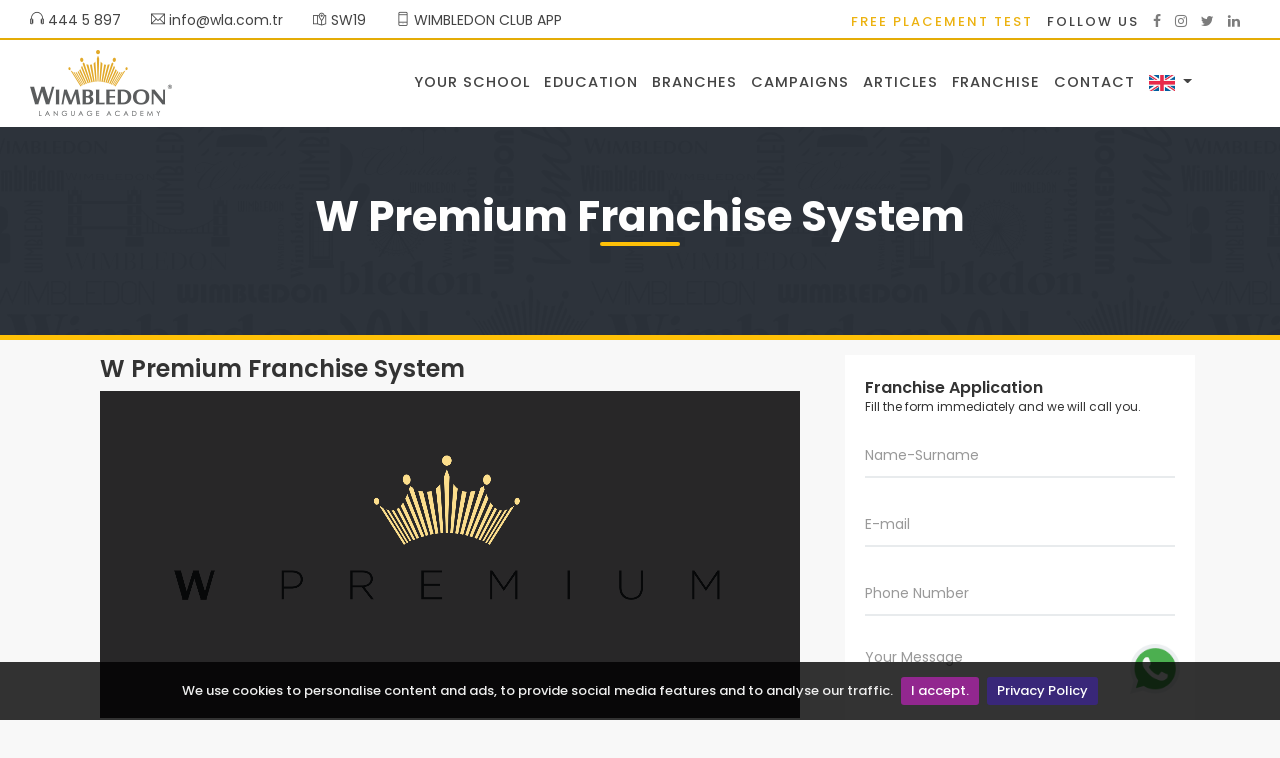

--- FILE ---
content_type: text/html; charset=UTF-8
request_url: https://www.wimbledonacademy.com.tr/franchise-member/4-w-premium-franchise-system
body_size: 9007
content:
<!DOCTYPE html>
<html lang="en">
<head>
    <meta charset="utf-8">
    <meta http-equiv="X-UA-Compatible" content="IE=edge">
    <meta name="viewport" content="width=device-width, initial-scale=1, shrink-to-fit=no">
    <meta name="keywords" content="dil kursu, dil okulu, dil okulları, dil kursları, ingilizce kursu, ingilizce kursları, almanca kursu, rusça kursu, italyanca kursu, fransızca kursu, çince kursu, korece kursu, yurt dışı eğitim ,work and travel, ingiltere eğitim, ingiltere dil okulu, yurt dışı dil okulu, yurt dışı dil okulları, ingiltere yüksek lisans, ingiltere master, ingiltere doktora, malta dil okulu, malta dil kursu, almanya eğitim, ielts eğitimi, yds eğitimi, toefl eğitimi, pte eğitim, lysy kursu, ingilizce özel ders">
    <title>W Premium Franchise System | Language Academy Eskisehir | Wimbledon Language Academy</title>
    <link href="https://www.wimbledonacademy.com.tr/site/images/favicon.ico?v=2.15" rel="shortcut icon" type="image/png">

    <link rel="preconnect" href="https://fonts.googleapis.com">
    <link rel="preconnect" href="https://fonts.gstatic.com" crossorigin>
    <link rel="preconnect" href="https://assets.wla.com.tr">
    <link rel="dns-prefetch" href="https://assets.wla.com.tr" />

    <link rel="apple-touch-icon" type="image/x-icon" href="https://www.wimbledonacademy.com.tr/site/images/apple-touch-icon-57x57-precomposed.png?v=2.15">
    <link rel="apple-touch-icon" type="image/x-icon" sizes="72x72" href="https://www.wimbledonacademy.com.tr/site/images/apple-touch-icon-72x72-precomposed.png?v=2.15">
    <link rel="apple-touch-icon" type="image/x-icon" sizes="114x114" href="https://www.wimbledonacademy.com.tr/site/images/apple-touch-icon-114x114-precomposed.png?v=2.15">
    <link rel="apple-touch-icon" type="image/x-icon" sizes="144x144" href="https://www.wimbledonacademy.com.tr/site/images/apple-touch-icon-144x144-precomposed.png?v=2.15">
    <link href="https://fonts.googleapis.com/css2?family=Poppins:wght@300;400;500;600;700;800&display=swap" rel="stylesheet">
    <style>
        #preloader {
            position: fixed;
            top: 0;
            left: 0;
            right: 0;
            width: 100%;
            height: 100%;
            bottom: 0;
            background-color: #fff;
            z-index: 99999999999 !important;
        }

        #preloader .logo {
            position: absolute;
            width: 50px;
            height: 50px;
            top: 50%;
            left: 50%;
            margin-left: -15px;
            margin-top: -15px;
        }

        [data-loader="circle-side"] {
            position: absolute;
            width: 70px;
            height: 70px;
            top: 50%;
            left: 50%;
            margin-left: -25px;
            margin-top: -25px;
            -webkit-animation: circle infinite .95s linear;
            -moz-animation: circle infinite .95s linear;
            -o-animation: circle infinite .95s linear;
            animation: circle infinite .95s linear;
            border: 2px solid #e4ac06;
            border-top-color: rgba(0, 0, 0, 0.2);
            border-right-color: rgba(0, 0, 0, 0.2);
            border-bottom-color: rgba(0, 0, 0, 0.2);
            -webkit-border-radius: 100%;
            -moz-border-radius: 100%;
            -ms-border-radius: 100%;
            border-radius: 100%;
        }

        @-webkit-keyframes circle {
            0% {
                -webkit-transform: rotate(0);
                -moz-transform: rotate(0);
                -ms-transform: rotate(0);
                -o-transform: rotate(0);
                transform: rotate(0);
            }
            100% {
                -webkit-transform: rotate(360deg);
                -moz-transform: rotate(360deg);
                -ms-transform: rotate(360deg);
                -o-transform: rotate(360deg);
                transform: rotate(360deg);
            }
        }

        @-moz-keyframes circle {
            0% {
                -webkit-transform: rotate(0);
                -moz-transform: rotate(0);
                -ms-transform: rotate(0);
                -o-transform: rotate(0);
                transform: rotate(0);
            }
            100% {
                -webkit-transform: rotate(360deg);
                -moz-transform: rotate(360deg);
                -ms-transform: rotate(360deg);
                -o-transform: rotate(360deg);
                transform: rotate(360deg);
            }
        }

        @-o-keyframes circle {
            0% {
                -webkit-transform: rotate(0);
                -moz-transform: rotate(0);
                -ms-transform: rotate(0);
                -o-transform: rotate(0);
                transform: rotate(0);
            }
            100% {
                -webkit-transform: rotate(360deg);
                -moz-transform: rotate(360deg);
                -ms-transform: rotate(360deg);
                -o-transform: rotate(360deg);
                transform: rotate(360deg);
            }
        }

        @keyframes  circle {
            0% {
                -webkit-transform: rotate(0);
                -moz-transform: rotate(0);
                -ms-transform: rotate(0);
                -o-transform: rotate(0);
                transform: rotate(0);
            }
            100% {
                -webkit-transform: rotate(360deg);
                -moz-transform: rotate(360deg);
                -ms-transform: rotate(360deg);
                -o-transform: rotate(360deg);
                transform: rotate(360deg);
            }
        }
    </style>

    <link rel="preload" href="https://www.wimbledonacademy.com.tr/site/css/bootstrap.min.css?v=2.15" as="style" onload="this.onload=null;this.rel='stylesheet'">
    <noscript><link rel="stylesheet" href="https://www.wimbledonacademy.com.tr/site/css/bootstrap.min.css?v=2.15"></noscript>
    <link rel="preload" href="https://www.wimbledonacademy.com.tr/site/css/style.css?v=2.15" as="style" onload="this.onload=null;this.rel='stylesheet'">
    <noscript><link rel="stylesheet" href="https://www.wimbledonacademy.com.tr/site/css/style.css?v=2.15"></noscript>
    <link rel="preload" href="https://www.wimbledonacademy.com.tr/site/css/vendors.css?v=2.15" as="style" onload="this.onload=null;this.rel='stylesheet'">
    <noscript><link rel="stylesheet" href="https://www.wimbledonacademy.com.tr/site/css/vendors.css?v=2.15"></noscript>
    <link rel="preload" href="https://www.wimbledonacademy.com.tr/site/css/simple-mobilemenu-slide.css?v=2.15" as="style" onload="this.onload=null;this.rel='stylesheet'">
    <noscript><link rel="stylesheet" href="https://www.wimbledonacademy.com.tr/site/css/simple-mobilemenu-slide.css?v=2.15"></noscript>
    <link rel="preload" href="https://www.wimbledonacademy.com.tr/site/css/icon_fonts/css/all_icons.min.css?v=2.15" as="style" onload="this.onload=null;this.rel='stylesheet'">
    <noscript><link rel="stylesheet" href="https://www.wimbledonacademy.com.tr/site/css/icon_fonts/css/all_icons.min.css?v=2.15"></noscript>
    <link rel="preload" href="https://www.wimbledonacademy.com.tr/site/css/wizard.css?v=2.15" as="style" onload="this.onload=null;this.rel='stylesheet'">
    <noscript><link rel="stylesheet" href="https://www.wimbledonacademy.com.tr/site/css/wizard.css?v=2.15"></noscript>
    <link rel="preload" href="https://www.wimbledonacademy.com.tr/site/css/custom.css?v=2.15" as="style" onload="this.onload=null;this.rel='stylesheet'">
    <noscript><link rel="stylesheet" href="https://www.wimbledonacademy.com.tr/site/css/custom.css?v=2.15"></noscript>
    <link rel="preload" href="https://www.wimbledonacademy.com.tr/site/css/sweetalert.min.css?v=2.15" as="style" onload="this.onload=null;this.rel='stylesheet'">
    <noscript><link rel="stylesheet" href="https://www.wimbledonacademy.com.tr/site/css/sweetalert.min.css?v=2.15"></noscript>
    <link rel="preload" href="https://www.wimbledonacademy.com.tr/site/css/font-awesome.min.css?v=2.15" as="style" onload="this.onload=null;this.rel='stylesheet'">
    <noscript><link rel="stylesheet" href="https://www.wimbledonacademy.com.tr/site/css/font-awesome.min.css?v=2.15"></noscript>

        <link href="https://www.wimbledonacademy.com.tr/site/css/wizard.css?v=2.15" rel="stylesheet">
    <link href="https://www.wimbledonacademy.com.tr/site/css/skins/square/grey.css?v=2.15" rel="stylesheet">
    <!-- Global site tag (gtag.js) - Google Analytics -->
    <script async src="https://www.googletagmanager.com/gtag/js?id=G-333FS6TJLN"></script>
    <script>
        window.dataLayer = window.dataLayer || [];

        function gtag() {
            dataLayer.push(arguments);
        }
        gtag('js', new Date());
        gtag('config', 'G-333FS6TJLN');
    </script>
    </head>

<body>
<div id="page" style="overflow: hidden;">
    <div id="preloader">
        <div data-loader="circle-side"></div>
        <img class="logo" src="https://www.wimbledonacademy.com.tr/site/images/crown.svg?v=2.15" alt="Language Academy Eskisehir | Wimbledon Language Academy" width="40" height="40" loading="lazy">
    </div>
            <header class="header menu_1">
    <div class="top-bar">
        <div style="float: left;">
            <span class="top-bar-phone-area">
                <a href="tel:444 5 897"><i class="ti-headphone"></i> 444 5 897</a>
            </span>
            <span class="top-bar-phone-area">
                <a href="/cdn-cgi/l/email-protection#c1a8afa7ae81b6ada0efa2aeacefb5b3"><i class="ti-email"></i> <span class="__cf_email__" data-cfemail="88e1e6eee7c8ffe4e9a6ebe7e5a6fcfa">[email&#160;protected]</span></a>
            </span>
            <span class="top-bar-phone-area">
                <a href="https://maps.google.com/maps?ll=51.425852,-0.220511&amp;z=16&amp;t=m&amp;hl=en&amp;gl=GB&amp;mapclient=embed&amp;cid=9906756650344195661" target="_blank"><i class="ti-map-alt"></i> SW19</a>
            </span>
            <span class="top-bar-phone-area">
                <a href="https://www.wimbledonacademy.com.tr/wimbledon-club-app-en"><i class="ti-mobile"></i> WIMBLEDON CLUB APP</a>
            </span>
        </div>
        <div class="follow_us">
            <ul>
                <li><a href="https://placement.wimbledonacademy.com.tr/" target="_blank">FREE PLACEMENT TEST</a></li>
                <li>Follow Us</li>
                                    <li>
                        <a href="https://www.facebook.com/WimbledonLA" target="_blank" title="Facebook">
                            <i class="fa fa-facebook"></i>
                        </a>
                    </li>
                                    <li>
                        <a href="https://www.instagram.com/wimbledonlaturkiye/" target="_blank" title="Instagram">
                            <i class="fa fa-instagram"></i>
                        </a>
                    </li>
                                    <li>
                        <a href="https://twitter.com/WimbledonLA" target="_blank" title="Twitter">
                            <i class="fa fa-twitter"></i>
                        </a>
                    </li>
                                    <li>
                        <a href="https://www.linkedin.com/company/wimbledonLA" target="_blank" title="Linkedin">
                            <i class="fa fa-linkedin"></i>
                        </a>
                    </li>
                            </ul>
        </div>
    </div>
    <div id="logo">
        <a href="https://www.wimbledonacademy.com.tr/en">
            <img src="https://assets.wla.com.tr/wimbledonacademy.com.tr/upload/static/wimbledon-language-academy-turkey-mdsDq.png" alt="Language Academy Eskisehir | Wimbledon Language Academy" width="216" height="66">
        </a>
    </div>
    <div class="menu-area">
        <ul id="top_menu">
            <li class="hidden_tablet">
                <a href="https://open.spotify.com/user/7aqzzquh2y4psiffg3cwpxjcp?si=gMU_fUpVSDKM4fWDoUOQJQ" target="_blank" class="spotify_btn_1 rounded"><i class="fa fa-spotify spotify-icon"></i></a>
            </li>
            <li class="hidden_tablet">
                <a href="https://obs.wimbledonacademy.com.tr/" target="_blank" class="btn_1 rounded">Student Information System</a>
            </li>
        </ul>
        <nav id="menu" class="main-menu hidden-xs">
            <ul>
                <li class="hasChild">
                    <a href="javascript:;">Your School</a>
                    <ul class="submenu">
                        <li>
                            <a href="https://www.wimbledonacademy.com.tr/about-wimbledon">About Wimbledon</a>
                        </li>
                        <li>
                            <a href="https://www.wimbledonacademy.com.tr/vision-mission">Vision - Mission</a>
                        </li>
                        <li class="header-obs">
                            <a href="https://obs.wimbledonacademy.com.tr" target="_blank">Student Information System</a>
                        </li>
                        <li>
                            <a href="https://www.wimbledonacademy.com.tr/education-model">Education Model</a>
                        </li>
                        <li>
                            <a href="https://www.wimbledonacademy.com.tr/education-levels">Education Levels</a>
                        </li>
                        <li>
                            <a href="https://www.wimbledonacademy.com.tr/online-register">Online Register</a>
                        </li>
                        <li class="hasChild">
                            <a href="javascript:;">E-Programs</a>
                            <ul class="sub-sub-menu submenu">
                                <li><a href="https://exam.wimbledonacademy.com.tr/" target="_blank">W e-Exam </a></li>
                                <li><a href="https://certificate.wimbledonacademy.com.tr/" target="_blank">W e-Certificate</a></li>
                                <li><a href="https://obs.wimbledonacademy.com.tr/" target="_blank">W OBS</a></li>
                                <li><a href="https://online.wla.com.tr/" target="_blank">W Online</a></li>
                                <li><a href="https://english-dashboard.pearson.com/login" target="_blank">W e-LAB</a></li>
                                <li><a href="https://cloud.wimbledonacademy.com.tr/index.php/login" target="_blank">W Cloud</a></li>
                                <li><a href="https://survey.wimbledonacademy.com.tr" target="_blank">W e-Survey</a></li>
                            </ul>
                        </li>
                        <li><a href="https://www.wimbledonacademy.com.tr/human-resources">Human Resources</a></li>
                        <li><a href="https://www.wimbledonacademy.com.tr/references">References </a></li>
                        <li><a href="https://www.wimbledonacademy.com.tr/apply-now">Quick Application</a>
                        <li><a href="https://www.wimbledonacademy.com.tr/social-responsibility-projects">Social Responsibility Projects</a></li>
                    </ul>
                </li>
                <li class="hasChild">
                    <a href="javascript:;">Education</a>
                    <ul class="submenu">
                                                                                    <li class="hasChild">
                                    <a href="javascript:;">Individual Education</a>
                                    <ul class="sub-sub-menu submenu">
                                                                                    <li>
                                                <a href="https://www.wimbledonacademy.com.tr/education/2-individual-education/8-general-english">General English</a>
                                            </li>
                                                                                    <li>
                                                <a href="https://www.wimbledonacademy.com.tr/education/2-individual-education/9-exam-english">Exam English</a>
                                            </li>
                                                                                    <li>
                                                <a href="https://www.wimbledonacademy.com.tr/education/2-individual-education/21-kids-english">Kids English</a>
                                            </li>
                                                                                    <li>
                                                <a href="https://www.wimbledonacademy.com.tr/education/2-individual-education/22-other-foreign-languages">Other Foreign Languages</a>
                                            </li>
                                                                            </ul>
                                </li>
                                                                                                                <li class="hasChild">
                                    <a href="javascript:;">Education Abroad</a>
                                    <ul class="sub-sub-menu submenu">
                                                                                    <li>
                                                <a href="https://www.wimbledonacademy.com.tr/education/7-education-abroad/25-education-in-the-uk">Education in the UK</a>
                                            </li>
                                                                            </ul>
                                </li>
                                                                                                                <li>
                                    <a href="https://www.wimbledonacademy.com.tr/education/6-online-language-education">Online Language Education</a>
                                </li>
                                                                                                                <li class="hasChild">
                                    <a href="javascript:;">Corporate Education</a>
                                    <ul class="sub-sub-menu submenu">
                                                                                    <li>
                                                <a href="https://www.wimbledonacademy.com.tr/education/3-corporate-education/23-corporate-education">Corporate Education</a>
                                            </li>
                                                                                    <li>
                                                <a href="https://www.wimbledonacademy.com.tr/education/3-corporate-education/24-corporate-education-application">Corporate Education Application</a>
                                            </li>
                                                                            </ul>
                                </li>
                                                                                                                <li>
                                    <a href="https://www.wimbledonacademy.com.tr/education/9-exam-english">Exam English</a>
                                </li>
                                                                                                                <li>
                                    <a href="https://www.wimbledonacademy.com.tr/education/10-kids-english">Kids English</a>
                                </li>
                                                                        </ul>
                </li>
                <!--
                <li><a href="https://www.wimbledonacademy.com.tr/w-pay-en">W Pay</a></li>
                -->
                <li><a href="https://www.wimbledonacademy.com.tr/our-branches">Branches</a></li>
                <li><a href="https://www.wimbledonacademy.com.tr/campaigns">Campaigns</a></li>
                <li class="hasChild">
                    <a href="javascript:;">Articles</a>
                    <ul class="submenu">
                        <li>
                            <a href="https://www.wimbledonacademy.com.tr/articles">Blog</a>
                        </li>
                        <li>
                            <a href="https://www.wimbledonacademy.com.tr/e-bulletins">E-Bulletins</a>
                        </li>
                    </ul>
                </li>
                <li class="hasChild">
                    <a href="javascript:;">Franchise</a>
                    <ul class="submenu">
                                                                                    <li>
                                    <a href="https://www.wimbledonacademy.com.tr/franchise-member/3-wimbledon-language-academy-franchise-system">Wimbledon Language Academy Franchise System</a>
                                </li>
                                                            <li>
                                    <a href="https://www.wimbledonacademy.com.tr/franchise-member/5-"></a>
                                </li>
                                                            <li>
                                    <a href="https://www.wimbledonacademy.com.tr/franchise-member/2-wimbledon-kids-academy-franchise-system">Wimbledon Kids Academy Franchise System</a>
                                </li>
                                                            <li>
                                    <a href="https://www.wimbledonacademy.com.tr/franchise-member/4-w-premium-franchise-system">W Premium Franchise System</a>
                                </li>
                                                                                                        <li><a href="https://www.wimbledonacademy.com.tr/women-entrepreneurs">WLA Woman Entrepreneurs</a></li>
                                            </ul>
                </li>
                <li><a href="https://www.wimbledonacademy.com.tr/contact">Contact</a></li>
                                <li class="nav-item current-nav-item dropdown hidden-xs">
                    <a href="javascript:;" class="submenu dropdown-toggle" data-toggle="dropdown">
                        <img src="https://assets.wla.com.tr/wimbledonacademy.com.tr/upload/language/lang-en.jpg" alt="EN" style="max-width: 26px; height: auto" width="26" height="16">
                    </a>
                    <ul class="dropdown-menu">
                                                    <li>
                                <a href="https://www.wimbledonacademy.com.tr/tr">
                                    <img src="https://assets.wla.com.tr/wimbledonacademy.com.tr/upload/language/lang-tr.jpg" alt="TR" style="max-width: 26px; height: auto" class="lazyload" width="26" height="16"> TR
                                </a>
                            </li>
                                                    <li>
                                <a href="https://www.wimbledonacademy.com.tr/en">
                                    <img src="https://assets.wla.com.tr/wimbledonacademy.com.tr/upload/language/lang-en.jpg" alt="EN" style="max-width: 26px; height: auto" class="lazyload" width="26" height="16"> EN
                                </a>
                            </li>
                                            </ul>
                </li>
            </ul>
        </nav>
        <nav id="mobile-menu" class="mobile_menu">
            <ul>
                <li class="hasChild">
                    <a href="javascript:;">Your School</a>
                    <ul class="submenu">
                        <li>
                            <a href="https://www.wimbledonacademy.com.tr/about-wimbledon">general.title.about_wimbledon_alt</a>
                        </li>
                        <li class="header-obs">
                            <a href="https://obs.wimbledonacademy.com.tr" target="_blank">Student Information System</a>
                        </li>
                        <li>
                            <a href="https://www.wimbledonacademy.com.tr/education-model">Education Model</a>
                        </li>
                        <li>
                            <a href="https://www.wimbledonacademy.com.tr/education-levels">Education Levels</a>
                        </li>
                        <li>
                            <a href="https://www.wimbledonacademy.com.tr/online-register">Online Register</a>
                        </li>
                        <li class="hasChild">
                            <a href="javascript:;">E-Programs</a>
                            <ul class="sub-sub-menu submenu">
                                <li><a href="https://exam.wimbledonacademy.com.tr/" target="_blank">W e-Exam </a></li>
                                <li>
                                    <a href="https://certificate.wimbledonacademy.com.tr/" target="_blank">W e-Certificate</a>
                                </li>
                                <li><a href="https://obs.wimbledonacademy.com.tr/" target="_blank">W OBS</a></li>
                                <li><a href="https://online.wla.com.tr/" target="_blank">W Online</a></li>
                                <li><a href="https://english-dashboard.pearson.com/login" target="_blank">W e-LAB</a>
                                </li>
                                <li>
                                    <a href="https://cloud.wimbledonacademy.com.tr/index.php/login" target="_blank">W Cloud</a>
                                </li>
                                <li><a href="https://survey.wimbledonacademy.com.tr" target="_blank">W e-Survey</a></li>
                            </ul>
                        </li>
                        <li>
                            <a href="https://www.wimbledonacademy.com.tr/human-resources">Human Resources</a>
                        </li>
                        <li><a href="https://www.wimbledonacademy.com.tr/references">References</a></li>
                        <li><a href="https://www.wimbledonacademy.com.tr/apply-now">Quick Application</a></li>
                    </ul>
                </li>
                <li class="hasChild">
                    <a href="javascript:;">Education</a>
                    <ul class="submenu">
                                                                                    <li class="hasChild">
                                    <a href="javascript:;">Individual Education</a>
                                    <ul class="sub-sub-menu submenu">
                                                                                    <li>
                                                <a href="https://www.wimbledonacademy.com.tr/education/2-individual-education/8-general-english">General English</a>
                                            </li>
                                                                                    <li>
                                                <a href="https://www.wimbledonacademy.com.tr/education/2-individual-education/9-exam-english">Exam English</a>
                                            </li>
                                                                                    <li>
                                                <a href="https://www.wimbledonacademy.com.tr/education/2-individual-education/21-kids-english">Kids English</a>
                                            </li>
                                                                                    <li>
                                                <a href="https://www.wimbledonacademy.com.tr/education/2-individual-education/22-other-foreign-languages">Other Foreign Languages</a>
                                            </li>
                                                                            </ul>
                                </li>
                                                                                                                <li class="hasChild">
                                    <a href="javascript:;">Education Abroad</a>
                                    <ul class="sub-sub-menu submenu">
                                                                                    <li>
                                                <a href="https://www.wimbledonacademy.com.tr/education/7-education-abroad/25-education-in-the-uk">Education in the UK</a>
                                            </li>
                                                                            </ul>
                                </li>
                                                                                                                <li>
                                    <a href="https://www.wimbledonacademy.com.tr/education/6-online-language-education">Online Language Education</a>
                                </li>
                                                                                                                <li class="hasChild">
                                    <a href="javascript:;">Corporate Education</a>
                                    <ul class="sub-sub-menu submenu">
                                                                                    <li>
                                                <a href="https://www.wimbledonacademy.com.tr/education/3-corporate-education/23-corporate-education">Corporate Education</a>
                                            </li>
                                                                                    <li>
                                                <a href="https://www.wimbledonacademy.com.tr/education/3-corporate-education/24-corporate-education-application">Corporate Education Application</a>
                                            </li>
                                                                            </ul>
                                </li>
                                                                                                                <li>
                                    <a href="https://www.wimbledonacademy.com.tr/education/9-exam-english">Exam English</a>
                                </li>
                                                                                                                <li>
                                    <a href="https://www.wimbledonacademy.com.tr/education/10-kids-english">Kids English</a>
                                </li>
                                                                        </ul>
                </li>
                <!-- <li><a href="https://www.wimbledonacademy.com.tr/w-pay-en">W Pay</a></li> -->
                <li><a href="https://www.wimbledonacademy.com.tr/our-branches">Branches</a></li>
                <li><a href="https://www.wimbledonacademy.com.tr/campaigns">Campaigns</a></li>
                <li><a href="https://www.wimbledonacademy.com.tr/articles">Blog</a></li>
                <li><a href="https://www.wimbledonacademy.com.tr/franchise">Franchise</a></li>
                <li><a href="https://www.wimbledonacademy.com.tr/contact">Contact</a></li>
                <li><a href="https://www.wimbledonacademy.com.tr/wimbledon-club-app-en">WIMBLEDON CLUB APP</a></li>
                <li><a href="https://placement.wimbledonacademy.com.tr/" target="_blank" style="color: #ecb210;">FREE PLACEMENT TEST</a></li>
                                <li class="hasChild">
                    <a href="javascript:;">
                        <img src="https://assets.wla.com.tr/wimbledonacademy.com.tr/upload/language/lang-en.jpg" alt="EN" style="max-width: 26px; height: auto" width="26" height="16">
                    </a>
                    <ul class="submenu">
                                                    <li>
                                <a href="https://www.wimbledonacademy.com.tr/tr">
                                    <img src="https://assets.wla.com.tr/wimbledonacademy.com.tr/upload/language/lang-tr.jpg" alt="TR" style="max-width: 26px; height: auto" width="26" height="16"> TR
                                </a>
                            </li>
                                                    <li>
                                <a href="https://www.wimbledonacademy.com.tr/en">
                                    <img src="https://assets.wla.com.tr/wimbledonacademy.com.tr/upload/language/lang-en.jpg" alt="EN" style="max-width: 26px; height: auto" width="26" height="16"> EN
                                </a>
                            </li>
                                            </ul>
                </li>
            </ul>
        </nav>
    </div>
</header>
            <main>
        <section id="hero_in" class="general">
            <div class="wrapper">
                <div class="container">
                    <h1 class="fadeInUp">W Premium Franchise System<span></span></h1>
                </div>
            </div>
        </section>
        <div class="container">
            <div class="row">
                <div class="container padding_bottom_top_15_300">
                    <div class="row">
                        <aside class="col-lg-4 order-2">
                            <div id="filters_col">
                                <a data-toggle="collapse" href="#collapseFilters" aria-expanded="false" aria-controls="collapseFilters" id="filters_col_bt">Franchise Application </a>
                                <div class="collapse show" id="collapseFilters">
                                    <form id="franchise-form" action="https://www.wimbledonacademy.com.tr/send-franchise" method="post" class="franchise-form">
                                        <div id="middle-wizard">
                                            <div class="step">
                                                <h3 class="main_question">Fill the form immediately and we will call you.</h3>
                                                <div class="form-group">
                                                    <input type="text" name="name" id="name" class="form-control" placeholder="Name-Surname">
                                                </div>
                                                <div class="form-group">
                                                    <input type="email" name="email" required="" class="form-control" placeholder="E-mail">
                                                </div>
                                                <div class="form-group">
                                                    <input type="text" name="phone" id="phone" class="form-control" required="" placeholder="Phone Number">
                                                </div>
                                                <div class="form-group">
                                                    <textarea class="form-control" name="comment" id="comment" placeholder="Your Message" required="" style="height:150px;"></textarea>
                                                </div>
                                                <div class="form-group">
                                                    <input type="checkbox" name="gdpr" id="gdpr" value="1">
                                                    <a href="#" data-toggle="modal" data-target="#kvkkagreement">I have read and approve</a> the General Data Protection Regulation
                                                </div>
                                                <div class="form-group w-100 mb-3">
                                                    <div class="cf-turnstile" data-sitekey="0x4AAAAAAAVqxRNjPcI_VjZ-" data-theme="light"></div>
                                                </div>
                                                <input type="hidden" name="_token" value="y77sP8w9ZpYdDbCT9Y9fPMxJVw1EVnBsTZMAAiwN">
                                                <button type="button" id="franchise-submit" class="submit">Send</button>
                                            </div>
                                        </div>
                                    </form>
                                    <div class="filter_type">
                                        <a class="box_feat" href="https://www.wimbledonacademy.com.tr/english-level-test">
                                            <i class="pe-7s-study"></i>
                                            <h3>English Level Test</h3>
                                            <p>Click to test your English level.</p>
                                        </a> <a class="box_feat" href="https://www.wimbledonacademy.com.tr/programlar">
                                            <i class="pe-7s-note2"></i>
                                            <h3>Programs</h3>
                                            <p>Click here to take a look at our individual and corporate training programs. </p>
                                        </a>
                                    </div>
                                </div>
                            </div>
                        </aside>
                        <div class="col-lg-8 order-1">
                            <div class="container">
                                <div class="row justify-content-between padding_right_left_15_300">
                                    <div class="wow" data-wow-offset="150">
                                        <h1 class="fadeInUp" style="font-weight: 600; font-size: 24px;">W Premium Franchise System
                                            <span></span>
                                        </h1>
                                        <figure class="block-reveal">
                                            <div class="block-horizzontal"></div>
                                            <img src="https://assets.wla.com.tr/wimbledonacademy.com.tr/upload/franchise-members/w-premium-mSNLs.png" class="img-fluid lazyload" alt="W Premium Franchise System" width="700" height="290">
                                        </figure>
                                    </div>
                                    <div class="padding_right_left_15_300 padding_bottom_top_15_300">
                                        <p>Turkey's First and Only Internationally Based Language School W Premium opens its branch offices all over Turkey!
</p><p>After London Wimbledon, Wimbledon opened its first branch in Turkey in 2014 and continues its language education with 31 branches in Turkey with 99% student satisfaction. If you want to join our Wimbledon family and grow together, you can become a part of our franchise system.
</p><p>As W Premium, we continue to grow by offering private and business language training services all over Turkey. First of all, we serve adults who want to improve their language skills with our special programs that focus on personal and business life. Our W Premium brand appeals to a more business audience.</p><p>
</p><p><b><span style="font-size: 18px;">Why  Become a W Premium Franchisee?</span>
</b></p><p>•	W Premium franchise is a sub-brand of Wimbledon Global, one of the leaders in the language training industry. You will take the step of building a successful business.
</p><p>•	W Premium franchise offers the advantages of providing a private and business-oriented service in the language education sector.
</p><p>•	Special Education Programs: W Premium offers customized training programs for personal and business use. It responds to the needs of your customers by offering customized lessons and language courses for those who want to be competitive in the business world.
</p><p>•	Competitive Advantage: W Premium is a leading brand in private and business language training. This gives you the opportunity to offer a high quality service to your customers.
</p><p>•	Training and Support: W Premium franchisees are provided with the necessary training and support to run their business successfully. We guide you in managing your business.
</p><p>•	Marketing and Advertising Support: As a W Premium center, we support you with marketing and advertising activities. This makes it easier to attract more customers and grow your business.
</p><p>•	Profitability: W Premium franchises operate in an industry where the demand for private and business language training is constantly growing. This offers the opportunity to build a profitable business.
</p><p><br></p><p><b><i style="color: rgb(255, 156, 0);">We are excited to meet our new W Premium branch founders!
</i></b></p><p><br></p><p>For W Premium franchise applications, please call 444 5 897 or send your Letter of Motivation to <span style="font-weight: bold;"><a href="/cdn-cgi/l/email-protection" class="__cf_email__" data-cfemail="b0d6c2d1ded3d8d9c3d5f0c7dcd19ed3dfdd9ec4c2">[email&#160;protected]</a></span></p><p><br></p><p>
</p><p>
</p><p>
</p><p>
</p><p>
</p><p>
</p><p>
</p><p>
</p><p>
</p><p>
</p><p>
</p><p>
</p><p>
</p><p>
</p>
                                    </div>
                                </div>
                            </div>
                        </div>
                    </div>
                </div>
            </div>
        </div>
    </main>

    <div class="modal fade" id="kvkkagreement" tabindex="-1" role="dialog" aria-labelledby="kvkkLabel" aria-hidden="true">
        <div class="modal-dialog modal-lg modal-dialog-centered">
            <div class="modal-content">
                <div class="modal-header">
                    <h4 class="modal-title" id="kvkkLabel">GDPR Policy</h4>
                    <button type="button" class="close" data-dismiss="modal" aria-hidden="true">&times;</button>
                </div>
                <div class="modal-body">
                    <p><b>Collection of Your Personal Data</b></p><p>Your personal data can be collected in written, verbal or electronic environment through our company, branches, website, call center, social media pages, partner or supplier companies and all kinds of channels including but not limited to these.</p><p><br></p><p><b>Purpose of Processing Your Data</b></p><p>In addition to fulfilling the obligations arising from the legislation that our company is subject to and the persons, institutions and organizations authorized by our laws and those who are permitted to process information within the scope of consumer law, our company, in order to provide better service to you, our company, with the branch and other related persons and organizations. It will be able to function as specified in the law. Our company will not use the personal data within the scope of the Personal Data Protection Law No.6698 (“KVKK”) for any purpose other than the provision of services subject to the Foreign Language Service Contract, in accordance with the law, during the contract negotiations and post-signature process. It accepts, declares and undertakes to show the necessary care and take the necessary measures to process and ensure their data security. The parties will notify the other party as soon as possible if the personal data shared with them is obtained by others illegally.</p>
                </div>
                <div class="modal-footer">
                    <button type="button" class="btn_1" data-dismiss="modal">Close</button>
                </div>
            </div>
        </div>
    </div>
            <div id="slogan_background" class="features clearfix">
    <div class="container">
        <div class="slogan-area">
            <a href="https://play.google.com/store/apps/details?id=tr.com.wimbledonacademy&amp;hl=en_US" target="_blank">
                <img src="https://assets.wla.com.tr/wimbledonacademy.com.tr/upload/wapp/20210308143524_kX21y.png" class="app-logo lazyload" width="150" height="150" alt="Mobil Uygulama" loading="lazy">
            </a>
            <h1><p><a href="https://play.google.com/store/apps/details?id=tr.com.wimbledonacademy&hl=en_US" target="_blank">Click here</a> to download our Mobile Application.</p></h1>
        </div>
    </div>
</div>
<footer>
    <div class="container margin_120_95">
        <div class="row">
            <div class="col-lg-5 col-md-12 p-r-5">
                <p class="footer-logo">
                    <img src="https://assets.wla.com.tr/wimbledonacademy.com.tr/upload/static/20210226100706_d4Myd.png" class="lazyload" alt="Language Academy Eskisehir | Wimbledon Language Academy" width="216" height="66" loading="lazy">
                </p>
                <p><p>We, as Wimbledon LA (Language Academy), aim to provide you with foreign language education to open up to the world.  
</p><p>With its head office in London and 35 branches in Turkey, Wimbledon responds to your expectations for foreign language education more effectively every day and works to meet your satisfaction by providing modern educational services in its branches. In addition to its branches in Turkey, <a href="https://www.wimbledonabroad.com.tr" target="_blank">Wimbledon Abroad</a> offers opportunities to study languages abroad as well.
</p><p><br></p></p>
                <div class="follow_us">
                    <ul>
                        <li>Follow Us</li>
                                                    <li>
                                <a href="https://www.facebook.com/WimbledonLA" target="_blank" title="Facebook">
                                    <i class="fa fa-facebook"></i>
                                </a>
                            </li>
                                                    <li>
                                <a href="https://www.instagram.com/wimbledonlaturkiye/" target="_blank" title="Instagram">
                                    <i class="fa fa-instagram"></i>
                                </a>
                            </li>
                                                    <li>
                                <a href="https://twitter.com/WimbledonLA" target="_blank" title="Twitter">
                                    <i class="fa fa-twitter"></i>
                                </a>
                            </li>
                                                    <li>
                                <a href="https://www.linkedin.com/company/wimbledonLA" target="_blank" title="Linkedin">
                                    <i class="fa fa-linkedin"></i>
                                </a>
                            </li>
                                            </ul>
                </div>
                <p>
                    <img src="https://www.wimbledonacademy.com.tr/site/images/logo-band@1X.png?v=2.15" class="lazyload" alt="Online Ödeme" style="width: 100%; height: auto" width="456" height="32" loading="lazy">
                </p>
            </div>
            <div class="col-lg-3 col-md-6 ml-lg-auto">
                <h5>Quick Menu</h5>
                <ul class="links">
                    <li><a href="https://www.wimbledonacademy.com.tr/about-wimbledon">About Wimbledon</a></li>
                    <li><a href="https://www.wimbledonacademy.com.tr/our-branches">Branches</a></li>
                    <li><a href="https://www.wimbledonacademy.com.tr/english-level-test">English Level Test</a></li>
                    <li><a href="https://www.wimbledonacademy.com.tr/education/4-education-in-uk">Education in UK</a></li>
                    <li><a href="https://www.wimbledonacademy.com.tr/articles">Blog</a></li>
                    <li><a href="https://www.wimbledonacademy.com.tr/campaigns">Campaigns</a></li>
                    <li><a href="https://www.wimbledonacademy.com.tr/franchise">Franchise</a></li>
                    <li><a href="https://www.wimbledonacademy.com.tr/sale-agreement">Sale Agreement</a></li>
                    <li><a href="https://www.wimbledonacademy.com.tr/delivery-and-returns">Delivery and Returns</a></li>
                    <li><a href="https://www.wimbledonacademy.com.tr/gdpr-policy">GDPR Policy</a></li>
                </ul>
            </div>
            <div class="col-lg-3 col-md-6">
                <h5>Contact</h5>
                                    <h5 style="font-size: 0.8rem; margin-bottom: 10px !important;">Wimbledon Turkey</h5>
                    <ul class="contacts">
                        <li><i class="ti-location-pin"></i> Yapı Kredi Plaza, Büyükdere Caddesi Blok C Kat:17 34330 Levent, Beşiktaş, İstanbul</li>
                        <li><a href="tel:444 5 897"><i class="ti-mobile"></i> 444 5 897</a></li>
                        <li><a href="/cdn-cgi/l/email-protection#e0898e868fa0978c81ce838f8dce9492"><i class="ti-email"></i> <span class="__cf_email__" data-cfemail="e68f888089a6918a87c885898bc89294">[email&#160;protected]</span></a></li>
                    </ul>
                                    <h5 style="font-size: 0.8rem; margin-bottom: 10px !important;">Wimbledon Global</h5>
                    <ul class="contacts">
                        <li><i class="ti-location-pin"></i> 1 Woodside, Wimbledon, London, SW19 7AR United Kingdom</li>
                        <li><a href="tel:+44 7546 007884"><i class="ti-mobile"></i> +44 7546 007884</a></li>
                        <li><a href="/cdn-cgi/l/email-protection#0861666e67487f64696f64676a6964266b67267d63"><i class="ti-email"></i> <span class="__cf_email__" data-cfemail="c8a1a6aea788bfa4a9afa4a7aaa9a4e6aba7e6bda3">[email&#160;protected]</span></a></li>
                    </ul>
                            </div>
        </div>
        <hr>
        <div class="row">
            <div class="col-md-6">
                <div class="copyright">Wimbledon Language Academy © 2014</div>
            </div>
            <div class="col-md-6">
                <div class="designby">Design by <a href="https://www.webudi.com/" target="_blank">Webudi</a></div>
            </div>
        </div>
    </div>
</footer>
    <a id="quickWhatsapp" href="https://chat.whatsapp.com/H7iCtQAaoQ197iuFMVjBfe" target="_blank" style="position: fixed; z-index: 99; display: block;">
        <img src="https://www.wimbledonacademy.com.tr/site/images/whatsapp.png?v=2.15" alt="Whatsapp" width="50" height="50" loading="lazy">
    </a>
<script data-cfasync="false" src="/cdn-cgi/scripts/5c5dd728/cloudflare-static/email-decode.min.js"></script><script type="text/javascript">
    window.$crisp = [];
    window.CRISP_WEBSITE_ID = "0ce9adca-d966-4dcd-941d-30837d266db2";
    (function() {
        d = document;
        s = d.createElement("script");
        s.src = "https://client.crisp.chat/l.js";
        s.async = 1;
        d.getElementsByTagName("head")[0].appendChild(s);
    })();
</script>
    </div>
<script type="text/javascript" src="https://www.wimbledonacademy.com.tr/site/js/jquery-3.5.1.min.js?v=2.15"></script>
<script type="text/javascript" src="https://www.wimbledonacademy.com.tr/site/js/common_scripts.js?v=2.15"></script>
<script type="text/javascript" src="https://www.wimbledonacademy.com.tr/site/js/simple-mobilemenu.min.js?v=2.15"></script>
<script type="text/javascript" src="https://www.wimbledonacademy.com.tr/site/js/main.js?v=2.15"></script>
<script type="text/javascript" src="https://www.wimbledonacademy.com.tr/site/js/jquery.cookiebar.js?v=2.15"></script>
<script type="text/javascript" src="https://www.wimbledonacademy.com.tr/site/js/sweetalert.min.js?v=2.15"></script>
<script type="text/javascript" src="https://www.wimbledonacademy.com.tr/site/js/jquery.c-share.js?v=2.15"></script>
<script type="text/javascript" src="https://www.wimbledonacademy.com.tr/site/js/lazysizes.min.js?v=2.15" async></script>
<script src="https://challenges.cloudflare.com/turnstile/v0/api.js" async defer></script>

<script>
    $(function() {
        'use strict';
        $.cookieBar({
            fixed: true,
            message: 'We use cookies to personalise content and ads, to provide social media features and to analyse our traffic.',
            acceptText: 'I accept.',
            policyText: 'Privacy Policy',
            policyURL: 'gdpr-policy'
        });
    });

    $(document).ready(function() {
        $('#shareBlock').cShare({
            showButtons: [
                'fb',
                'twitter',
                'linkedin',
                'whatsapp',
                'email',
            ]
        });

        $(".mobile_menu").simpleMobileMenu();
    })
</script>
    <script type="text/javascript" src="https://www.wimbledonacademy.com.tr/site/js/vanilla-masker.min.js?v=2.15"></script>

    <script type="text/javascript">
        $(function() {
            $(".modal").detach().appendTo('body')

            VMasker(document.getElementById("phone")).maskPattern('9 (999) 999 99 99');

            $("#franchise-submit").click(function() {
                var form = $("#franchise-form");
                var franchiseBtn = $(this);
                franchiseBtn.html(
                    '<span><i class="fa fa-spin fa-spinner"></i></span> Send'
                );
                $.ajax({
                    type: "POST",
                    url: form.attr("action"),
                    datatype: "json",
                    cache: false,
                    data: form.serializeArray(),
                    success: function(outputs) {
                        outputs = $.parseJSON(outputs);
                        Swal.fire(
                            outputs.title,
                            outputs.message,
                            outputs.type
                        );

                        if (outputs.type === 'success') {
                            franchiseBtn.html(
                                '<span><i class="fa fa-check"></i></span> Sent'
                            );
                        } else {
                            franchiseBtn.html(
                                'Send'
                            );
                            turnstile.reset();
                        }
                    },
                    error: function() {
                        Swal.fire(
                            "Error",
                            "Something went wrong. Please try again.",
                            'warning'
                        );

                        franchiseBtn.html(
                            'Send'
                        );
                        turnstile.reset();
                    }
                });
            });
        });
    </script>
<script defer src="https://static.cloudflareinsights.com/beacon.min.js/vcd15cbe7772f49c399c6a5babf22c1241717689176015" integrity="sha512-ZpsOmlRQV6y907TI0dKBHq9Md29nnaEIPlkf84rnaERnq6zvWvPUqr2ft8M1aS28oN72PdrCzSjY4U6VaAw1EQ==" data-cf-beacon='{"version":"2024.11.0","token":"47ead65c261547b4b9515a878787ad29","r":1,"server_timing":{"name":{"cfCacheStatus":true,"cfEdge":true,"cfExtPri":true,"cfL4":true,"cfOrigin":true,"cfSpeedBrain":true},"location_startswith":null}}' crossorigin="anonymous"></script>
</body>
</html>


--- FILE ---
content_type: text/css
request_url: https://www.wimbledonacademy.com.tr/site/css/style.css?v=2.15
body_size: 22377
content:
/*
[Table of contents]

1. SITE STRUCTURE and TYPOGRAPHY
- 1.1 Typography
- 1.2 Buttons
- 1.3 Structure

2. CONTENT
- 2.1 Home
- 2.2 About
- 2.3 Courses list
- 2.4 Course detail
- 2.5 Login/register/admission
- 2.6 Contacts
- 2.7 404 page
- 2.8 Cart section
- 2.9 Course detail 2
- 2.10 Media gallery
- 2.11 Faq
- 2.12 Teacher profile
- 2.13 Agenda calendar

3. COMMON
- 3.1 Misc
- 3.2 Accordion
- 3.3 List
- 3.4 Input forms
- 3.5 Spacing
- 3.6 Block reveal
- 3.7 Search modal
- 3.8 Cookie bar

/*============================================================================================*/
/* 1.  SITE STRUCTURE and TYPOGRAPHY */
/*============================================================================================*/
/*-------- Main navigation --------*/
/* All styles for screen size over 992px
================================================== */
@media only screen and (min-width: 992px) {
    /* Menu */
    .main-menu {
        position: relative;
        z-index: 9;
        width: auto;
        top: 12px;
        right: 15px;
        float: right;
        -moz-transition: all 0.3s ease-in-out;
        -o-transition: all 0.3s ease-in-out;
        -webkit-transition: all 0.3s ease-in-out;
        -ms-transition: all 0.3s ease-in-out;
        transition: all 0.3s ease-in-out;
        color: #fff;
    }

    .main-menu ul,
    .main-menu ul li {
        position: relative;
        display: inline-block;
        margin: 0;
        padding: 0;
    }

    .main-menu ul a,
    .main-menu ul li a {
        position: relative;
        margin: 0;
        padding: 0;
        display: block;
        padding: 5px 10px;
        white-space: nowrap;
    }

    /*First level styles */
    .main-menu > ul > li span > a {
        color: #fff;
        padding: 10px;
        font-size: 13px;
        font-size: 0.9125rem;
        font-weight: 600;
        letter-spacing: 2px;
        text-transform: uppercase;
        font-weight: 500;
        cursor: pointer;
    }

    .main-menu > ul > li span:hover > a {
        opacity: 0.7;
    }

    /* Submenu*/
    .main-menu ul ul {
        position: absolute;
        z-index: 1;
        visibility: hidden;
        left: 3px;
        top: 100%;
        margin: 0;
        display: block;
        padding: 0;
        background: #fff;
        min-width: 210px;
        -webkit-box-shadow: 0px 6px 12px 0px rgba(0, 0, 0, 0.175);
        -moz-box-shadow: 0px 6px 12px 0px rgba(0, 0, 0, 0.175);
        box-shadow: 0px 6px 12px 0px rgba(0, 0, 0, 0.175);
        -webkit-transform: translateY(20px);
        -moz-transform: translateY(20px);
        -ms-transform: translateY(20px);
        -o-transform: translateY(20px);
        transform: translateY(20px);
        opacity: 0;
        -moz-transition: all 0.2s ease;
        -o-transition: all 0.2s ease;
        -webkit-transition: all 0.2s ease;
        -ms-transition: all 0.2s ease;
        transition: all 0.2s ease;
    }

    .main-menu ul ul:before {
        bottom: 100%;
        left: 15%;
        border: solid transparent;
        content: " ";
        height: 0;
        width: 0;
        position: absolute;
        pointer-events: none;
        border-bottom-color: #fff;
        border-width: 7px;
        margin-left: -7px;
    }

    .main-menu ul ul li {
        display: block;
        height: auto;
        padding: 0;
    }

    .main-menu ul ul li a {
        font-size: 13px;
        font-size: 0.8125rem;
        color: #555 !important;
        border-bottom: 1px solid #ededed;
        display: block;
        padding: 15px 10px;
        line-height: 1;
    }

    .justify-content-between img {
        width: 100%;
    }


    .main-menu ul li:hover > ul {
        padding: 0;
        visibility: visible;
        -webkit-transform: translateY(0);
        -moz-transform: translateY(0);
        -ms-transform: translateY(0);
        -o-transform: translateY(0);
        transform: translateY(0);
        opacity: 1;
    }

    .main-menu ul ul li:last-child a {
        border-bottom: none;
    }

    .main-menu ul ul li:hover > a {
        background-color: #f9f9f9;
        color: #392779;
        padding-left: 18px;
    }
}

.top-bar-yellow {
    background-color: #e4ac06;
    padding: 10px 30px;
    display: flex;
    align-items: center;
    justify-content: center;
}

.top-bar-yellow-title {
    flex-grow: 1;
    text-align: center;
    color: #fff;
    font-weight: 600;
    display: block;
    font-size: 18px;
}

.join-event-button {
    margin-left: auto;
    padding: 5px 10px;
    background-color: #fff;
    color: #000;
    border-radius: 12px;
    position: absolute;
    right: 30px;
    font-weight: 600;
}

#slider.flexslider {
    margin-top: 125px;
}

.header-obs {
    display: none !important;
}

.header-obs {
    display: inline-block !important;
}

/* Slider Responsive */
@media (max-width: 767px) {
    .top-bar-yellow {
        background-color: #e4ac06;
        padding: 10px 30px;
        display: block;
    }

    .top-bar-yellow-title {
        flex-grow: 1;
        text-align: left;
        color: #fff;
        font-weight: 600;
        display: block;
        font-size: 10px;
    }

    .join-event-button {
        margin-left: 0;
        padding: 4px 8px;
        background-color: #fff;
        color: #000;
        border-radius: 12px;
        position: relative;
        right: 0;
        font-weight: 600;
        font-size: 10px;
        display: inline-block;
        margin-top: 6px;
    }

    .slogan-area h1 {
        font-size: 1.2rem !important;
        margin: 0;
        color: #fff;
        font-weight: 700;
    }

    .slogan-area a {
        font-size: 1.2rem !important;
        margin: 0;
        color: #111111;
        font-weight: 700;
        display: inherit;
    }

    .owl-carousel .owl-nav button.owl-prev, .owl-carousel button.owl-dot {
        display: none !important;
    }

    .owl-carousel .owl-nav button.owl-next, .owl-carousel button.owl-dot {
        display: none !important;
    }

    #hero_in .wrapper h1 span {
        width: 80px;
        height: 4px;
        margin: auto;
        background-color: #FFC107;
        display: block;
        margin: auto;
        margin-bottom: 5px;
        margin-top: 15px !important;
        border-radius: 10px;
        opacity: 1;
    }

    .quiz-levels li {
        text-align: center;
        margin: 30px;
        font-size: 1.3rem !important;
        padding: 5px 10px;
        background-color: #ffc108;
        color: #fff !important;
        border-radius: 10px;
    }

    a.box_feat {
        min-height: 225px !important;
    }
}

#slider.flexslider ul.slides li img {
    width: 100%;
    height: auto;
}

@media (max-width: 600px) {
    .owl-carousel .owl-item img {
        display: block;
        width: 100%;
    }
}

@media (max-width: 400px) {
    .owl-carousel .owl-item img {
        display: block;
        width: 100%;
    }
}

/* All styles for screen size under 1041px
================================================== */
@media only screen and (max-width: 1041px) {
    nav#menu {
        display: none !important;
    }

    .mm-menu {
        background: #fff;
    }

    .main-menu {
        top: 0;
        right: 0;
        float: none;
    }

    ul.mm-listview {
        line-height: 25px;
    }

    ul.mm-listview li a {
        color: #555 !important;
        display: block;
    }
}

#menu.fake_menu {
    display: none !important;
    visibility: hidden !important;
}

.top-bar {
    height: 40px;
    width: 100%;
    background-color: #fff;
    padding: 3px 30px;
    border-bottom: 2px solid #e4ac06;
}

.menu-area {
    margin-top: 20px;
    padding-right: 30px;
}

.top-bar-phone-area {
    text-align: left;
    color: #ffffff;
    float: left;
    padding: 6px 0 0 0;
    font-weight: 400 !important;
    font-size: 0.875rem;

}

.top-bar-phone-area a {
    color: #444444;
    margin-right: 30px;
}

.top-bar > .follow_us {
    text-align: right;
    margin: 0;
}

/*-------- 1.1 Typography --------*/
/* rem reference
10px = 0.625rem
12px = 0.75rem
14px = 0.875rem
16px = 1rem (base)
18px = 1.125rem
20px = 1.25rem
24px = 1.5rem
30px = 1.875rem
32px = 2rem
*/
html * {
    -webkit-font-smoothing: antialiased;
    -moz-osx-font-smoothing: grayscale;
}

html {
    scroll-behavior: smooth;
}

body {
    background: #f8f8f8;
    font-size: 0.875rem;
    line-height: 1.6;
    font-family: "Poppins", Helvetica, sans-serif;
    color: #555;
}

h1,
h2,
h3,
h4,
h5,
h6 {
    color: #333;
}

p {
    margin-bottom: 10px;
}

strong {
    font-weight: 600;
}

hr {
    margin: 0;
    border-color: #ededed;
    background-color: #fff;
}

.padding_bottom_top_15_300 {
    padding-top: 15px;
    padding-bottom: 30px;
}

.padding_right_left_15_300 {
    padding-left: 15px;
    padding-right: 15px;
}

.padding_top_15_300 {
    padding-top: 15px;
    padding-bottom: 0;
    margin-bottom: -15px;
}

ul, ol {
    list-style: none;
    margin: 0 0 25px 0;
    padding: 0;
}

.main_title {
    text-align: center;
    margin-bottom: 45px;
    position: relative;
}

.main_title span {
    content: "";
    display: block;
    width: 60px;
    height: 3px;
    margin: auto;
    margin-bottom: 20px;
    opacity: 1;
    background-color: #999;
    visibility: hidden;
    -webkit-transform: scaleX(0);
    transform: scaleX(0);
    -webkit-transition: all 0.6s;
    transition: all 0.6s;
}

.main_title.animated span {
    visibility: visible;
    -webkit-transform: scaleX(1);
    transform: scaleX(1);
}

.main_title_2 {
    text-align: center;
    margin-bottom: 30px;
    position: relative;
}

.main_title_2 span {
    width: 120px;
    height: 2px;
    background-color: #e1e1e1;
    display: block;
    margin: auto;
}

.main_title_2 span em {
    width: 60px;
    height: 2px;
    background-color: #e4ac06;
    display: block;
    margin: auto;
}

@media (max-width: 767px) {
    .main_title_2 {
        margin-bottom: 10px;
    }
}

.main_title_2 h2 {
    margin: 25px 0 0 0;
}

@media (max-width: 767px) {
    .main_title_2 h2 {
        font-size: 26px;
        font-size: 1.625rem;
    }
}

.main_title_2 p {
    font-size: 16px;
    font-size: 16px;
    font-weight: 300;
    line-height: 1;
}

@media (max-width: 767px) {
    .main_title_2 p {
        font-size: 18px;
        font-size: 1.125rem;
    }
}

.main-menu {
    position: relative;
    z-index: 9;
    width: auto;
    top: 12px !important;
    right: 15px;
    float: right;
    -moz-transition: all 0.3s ease-in-out;
    -o-transition: all 0.3s ease-in-out;
    -webkit-transition: all 0.3s ease-in-out;
    -ms-transition: all 0.3s ease-in-out;
    transition: all 0.3s ease-in-out;
    color: #fff;
}

.main-menu > ul > li span > a {
    color: #fff;
    padding: 25px 10px;
    font-size: 13px;
    font-size: 0.7125rem;
    font-weight: 600;
    letter-spacing: 1px;
    text-transform: uppercase;
    font-weight: 500;
}

ul#top_menu {
    float: right;
    margin: 20px 0 0 0 !important;
    font-size: 16px !important;
    font-size: 0.6rem !important;
    padding: 8px !important;
}

ul#top_menu li a.btn_1 {
    background-color: #FFC107;
    color: #333;
    padding: 10px 20px !important;
    font-weight: 400;
}

.main-menu {
    position: relative;
    z-index: 9;
    width: auto;
    top: 12px !important;
    right: 15px;
    float: right;
    -moz-transition: all 0.3s ease-in-out;
    -o-transition: all 0.3s ease-in-out;
    -webkit-transition: all 0.3s ease-in-out;
    -ms-transition: all 0.3s ease-in-out;
    transition: all 0.3s ease-in-out;
    color: #fff;
}


/** Layes slider typography ab buttons **/
h3.slide_typo {
    white-space: nowrap;
    color: #fff !important;
    font-weight: normal;
    font-size: 3.75rem;
}

.main-menu > ul > li > a {
    color: #444444;
    padding: 10px 5px;
    font-size: 0.9125rem;
    letter-spacing: 1px;
    text-transform: uppercase;
    font-weight: 500;
}

ul#top_menu {
    float: right;
    margin: 18px 0 0 0 !important;
    font-size: 0.5125rem !important;
    padding: 8px !important;
}

ul#top_menu li a.btn_1 {
    background-color: #FFC107;
    color: #333;
    padding: 10px !important;
    font-weight: 400;
}

.main-menu {
    position: relative;
    z-index: 9;
    width: auto;
    top: 21px !important;
    right: 15px;
    float: right;
    -moz-transition: all 0.3s ease-in-out;
    -o-transition: all 0.3s ease-in-out;
    -webkit-transition: all 0.3s ease-in-out;
    -ms-transition: all 0.3s ease-in-out;
    transition: all 0.3s ease-in-out;
    color: #fff;
}


.slide_typo_2 {
    color: #fff;
    font-size: 24px;
    font-size: 1.5rem;
    white-space: nowrap;
    text-transform: uppercase;
}

/*General links color*/
a {
    color: #ffc108;
    text-decoration: none;
    -moz-transition: all 0.3s ease-in-out;
    -o-transition: all 0.3s ease-in-out;
    -webkit-transition: all 0.3s ease-in-out;
    -ms-transition: all 0.3s ease-in-out;
    transition: all 0.3s ease-in-out;
    outline: none;
}

a:hover, a:focus {
    color: #3f9fff;
    text-decoration: none;
    outline: none;
}

/*-------- 1.2 Buttons --------*/
a.btn_1,
.btn_1 {
    border: none;
    color: #fff;
    background: #e4ac06;
    outline: none;
    cursor: pointer;
    display: inline-block;
    text-decoration: none;
    padding: 15px 30px;
    color: #fff;
    font-weight: 600;
    text-align: center;
    line-height: 1;
    -moz-transition: all 0.3s ease-in-out;
    -o-transition: all 0.3s ease-in-out;
    -webkit-transition: all 0.3s ease-in-out;
    -ms-transition: all 0.3s ease-in-out;
    transition: all 0.3s ease-in-out;
    -webkit-border-radius: 5px;
    -moz-border-radius: 5px;
    -ms-border-radius: 5px;
    border-radius: 5px;
}

a.btn_1:hover,
.btn_1:hover {
    background: #0054a6;
    color: #fff;
}

a.btn_1.full-width,
.btn_1.full-width {
    display: block;
    width: 100%;
    text-align: center;
    margin-bottom: 5px;
}

a.btn_1.medium,
.btn_1.medium {
    font-size: 16px;
    font-size: 1rem;
    padding: 18px 40px;
}

a.btn_1.rounded,
.btn_1.rounded {
    -webkit-border-radius: 25px !important;
    -moz-border-radius: 25px !important;
    -ms-border-radius: 25px !important;
    border-radius: 25px !important;
}

a.btn_1.outline,
.btn_1.outline {
    border: 2px solid #3f9fff;
    color: #3f9fff;
    padding: 11px 40px;
    background: none;
}

a.btn_1.outline:hover,
.btn_1.outline:hover {
    background: #0054a6;
    color: #fff;
    border-color: #0054a6;
}

a.btn_explore {
    background: #fff;
    display: block;
    width: 60px;
    height: 60px;
    -webkit-border-radius: 50%;
    -moz-border-radius: 50%;
    -ms-border-radius: 50%;
    border-radius: 50%;
    line-height: 65px;
    text-align: center;
    position: absolute;
    bottom: 40px;
    left: 50%;
    margin-left: -30px;
    font-size: 24px;
    font-size: 1.5rem;
    -moz-transition: all 0.3s ease-in-out;
    -o-transition: all 0.3s ease-in-out;
    -webkit-transition: all 0.3s ease-in-out;
    -ms-transition: all 0.3s ease-in-out;
    transition: all 0.3s ease-in-out;
}

a.btn_explore:hover {
    bottom: 30px;
}

.closebt {
    -moz-transition: all 0.3s ease-in-out;
    -o-transition: all 0.3s ease-in-out;
    -webkit-transition: all 0.3s ease-in-out;
    -ms-transition: all 0.3s ease-in-out;
    transition: all 0.3s ease-in-out;
    cursor: pointer;
    position: absolute;
    font-size: 24px;
    font-size: 1.5rem;
    top: 10px;
    right: 15px;
    color: #fff;
    opacity: 0.6;
    width: 30px;
    height: 30px;
}

.closebt:hover {
    -webkit-transform: rotate(90deg);
    -moz-transform: rotate(90deg);
    -ms-transform: rotate(90deg);
    -o-transform: rotate(90deg);
    transform: rotate(90deg);
    opacity: 1;
}

.btn_home_align_center {
    text-align: center;
}

.btn_home_align {
    text-align: right;
}

@media (max-width: 767px) {
    .btn_home_align {
        text-align: center;
    }
}

/*Button plus-minus */
.button_plus {
    position: relative;
    width: 30px;
    height: 30px;
    /* Vertical line */
    /* horizontal line */
}

.button_plus:before, .button_plus:after {
    content: "";
    position: absolute;
    background-color: white;
    transition: transform 0.25s ease-out;
}

.button_plus:before {
    top: 0;
    left: 50%;
    width: 4px;
    height: 100%;
    margin-left: -2px;
}

.button_plus:after {
    top: 50%;
    left: 0;
    width: 100%;
    height: 4px;
    margin-top: -2px;
}

.button_plus:hover {
    cursor: pointer;
}

.button_plus:hover:before {
    transform: rotate(90deg);
}

.button_plus:hover:after {
    transform: rotate(180deg);
}

/*-------- 1.3 Structure --------*/
/* Header */
header {
    position: fixed;
    left: 0;
    top: 0;
    width: 100%;
    z-index: 1049;
    border-bottom: 1px solid rgba(255, 255, 255, 0);
    background: #fff;
}

header.header.sticky {
    -moz-transition: all 0.3s ease-in-out;
    -o-transition: all 0.3s ease-in-out;
    -webkit-transition: all 0.3s ease-in-out;
    -ms-transition: all 0.3s ease-in-out;
    transition: all 0.3s ease-in-out;
}

header.header.sticky .top-bar {
    display: none;
}

header.header.sticky_menu_active {
    border-bottom: 1px solid rgba(255, 255, 255, 0.2);
}

@media (max-width: 991px) {
    header.header.sticky_menu_active {
        padding: 15px 15px 0 15px;
        background: #480048;
        background: -webkit-linear-gradient(left, #480048, #C04848);
        background: linear-gradient(to right, #480048, #C04848);
    }
}

ul#top_menu {
    float: right;
    margin: 0 0 0 0;
    font-size: 13px;
    font-size: 0.8125rem;
    padding: 8px;
}

ul#top_menu li {
    display: inline-block;
    margin: 2px 0 0 0;
    text-transform: capitalize;
    font-weight: 600;
    letter-spacing: 2px;
    line-height: 1;
    margin-right: 20px;
}

ul#top_menu li:last-child {
    margin-right: 0;
    position: relative;
    top: 0;
}

@media (max-width: 991px) {
    ul#top_menu li {
        margin: 5px 0 0 10px;
    }
}

ul#top_menu li a {
    color: #444444;
}

ul#top_menu li a:hover {
    color: #444444;
    opacity: 0.7;
}

ul#top_menu li a.login, ul#top_menu li a.search-overlay-menu-btn {
    display: block;
    width: 25px;
    height: 25px;
    text-indent: -9999px;
    position: relative;
    top: -5px;
}

ul#top_menu li a.login:before, ul#top_menu li a.search-overlay-menu-btn:before {
    font-family: 'ElegantIcons';
    font-size: 24px;
    font-size: 1.5rem;
    color: #fff;
    text-indent: 0;
    position: absolute;
    left: 0;
    top: 0;
    font-weight: normal;
    line-height: 1;
}

ul#top_menu li a.login:before {
    content: "\7e";
}

ul#top_menu li a.search-overlay-menu-btn:before {
    content: "\55";
}

ul#top_menu li a.btn_1 {
    background-color: #FFC107;
    color: #333;
    padding: 13px 30px;
    font-weight: 400;
}

ul#top_menu li a.btn_1:hover {
    background-color: #3f9fff;
    color: #fff;
    opacity: 1;
}

#logo {
    float: left;
}

@media (max-width: 1141px) {
    #hero_in.general {
        margin-top: 0;
    }

    #logo {
        position: relative;
        top: 0;
        left: 0;
        width: 100%;
        text-align: center;
        padding: 25px 30px;
    }

    #logo img {
        width: auto;
        height: 40px;
    }

    #slider.flexslider {
        margin-top: 100px;
    }

    .main-menu {
        top: 0 !important;
    }

    .menu-area {
        display: none;
    }

    .mm-opened header {
        top: -68px;
    }
}

#hero_in {
    width: 100%;
    height: 300px;
    position: relative;
    overflow: hidden;
    text-align: center;
    color: #fff;
    margin-top: 40px;
}

@media (max-width: 767px) {
    #hero_in {
        height: 200px;
        margin-top: 0;
    }
}

#hero_in.general {
    border-bottom: 5px solid #FFC107;
}

#hero_in.general:before {
    background: url(../images/breadcrumb-background.png) center center repeat-x;
    -webkit-background-size: cover;
    -moz-background-size: cover;
    -o-background-size: cover;
    background-size: contain;
}

#hero_in.general .wrapper {
    background-color: #e4ac06;
    background-color: rgb(18 25 33 / 88%);
}

#hero_in.courses:before {
    background: url(https://placehold.co/1600x1067/ccc/fff/bg_courses.jpg) center center no-repeat;
    -webkit-background-size: cover;
    -moz-background-size: cover;
    -o-background-size: cover;
    background-size: cover;
}

#hero_in.courses .wrapper {
    background-color: #e4ac06;
    background-color: rgba(228, 172, 6, 0.8);
}

#hero_in.contacts:before {
    background: url(https://placehold.co/1600x1067/ccc/fff/bg_contacts.jpg) center center no-repeat;
    -webkit-background-size: cover;
    -moz-background-size: cover;
    -o-background-size: cover;
    background-size: cover;
}

#hero_in.contacts .wrapper {
    background-color: black;
    background-color: rgba(0, 0, 0, 0.8);
}

#hero_in:before {
    animation: pop-in 5s 0.3s cubic-bezier(0, 0.5, 0, 1) forwards;
    content: "";
    opacity: 0;
    position: absolute;
    top: 0;
    right: 0;
    bottom: 0;
    left: 0;
    z-index: -1;
    filter: gray;
    -webkit-filter: grayscale(1);
    filter: grayscale(1);
}

#hero_in .wrapper {
    display: flex;
    flex-direction: column;
    justify-content: center;
    height: 100%;
}

#hero_in .wrapper h1 {
    color: #fff;
    font-size: 42px;
    font-size: 2.625rem;
    font-weight: 700;
    margin-top: 70px;
}

@media (max-width: 767px) {
    #hero_in .wrapper h1 {
        font-size: 32px;
        font-size: 2rem;
    }
}

#hero_in .wrapper h1 span {
    width: 80px;
    height: 4px;
    margin: auto;
    background-color: #FFC107;
    display: block;
    margin: auto;
    margin-bottom: 5px;
    border-radius: 10px;
    opacity: 1;
}

#hero_in .wrapper p {
    font-weight: 300;
    margin-bottom: 0;
    font-size: 24px;
    font-size: 1.5rem;
}

#hero_in .wrapper p strong {
    font-weight: 600;
}

/* Animations */
@keyframes pop-in {
    0% {
        opacity: 0;
    }
    100% {
        opacity: 1;
        -webkit-transform: scale(1.1);
        -moz-transform: scale(1.1);
        -ms-transform: scale(1.1);
        -o-transform: scale(1.1);
        transform: scale(1.1);
    }
}

/* Delays */
#logo {
    animation-delay: 0.2s;
    -webkit-animation-delay: 0.2s;
    -moz-animation-delay: 0.2s;
    padding: 10px 30px;
    text-align: center;
}

#logo img {
    max-height: 66px;
    width: auto;
}

ul#top_menu {
    animation-delay: 0.6s;
    -webkit-animation-delay: 0.6s;
    -moz-animation-delay: 0.6s;
}

#hero_in h1 {
    animation-delay: 0.8s;
    -webkit-animation-delay: 0.8s;
    -moz-animation-delay: 0.8s;
}

#hero_in p {
    animation-delay: 1.5s;
    -webkit-animation-delay: 1.5s;
    -moz-animation-delay: 1.5s;
    animation-duration: 0.3s;
    -webkit-animation-duration: 0.3s;
    -moz-animation-duration: 0.3s;
}

#hero_in a.btn_explore {
    animation-delay: 2s;
    -webkit-animation-delay: 2s;
    -moz-animation-delay: 2s;
}

/* Main */
main {
    background-color: #f8f8f8;
    position: relative;
    z-index: 1;
}

/* Footer */
footer {
    background-color: #121921;
    color: #fbfbfb;
    color: rgba(255, 255, 255, 0.7);
}

footer h5 {
    color: #fff;
    margin: 25px 0;
}

@media (max-width: 575px) {
    footer h5 {
        margin: 25px 0 10px 0;
    }
}

footer ul li {
    margin-bottom: 5px;
}

footer ul li a {
    -moz-transition: all 0.3s ease-in-out;
    -o-transition: all 0.3s ease-in-out;
    -webkit-transition: all 0.3s ease-in-out;
    -ms-transition: all 0.3s ease-in-out;
    transition: all 0.3s ease-in-out;
    display: inline-block;
    position: relative;
    color: #fff;
    opacity: 0.7;
}

footer ul li a:hover {
    color: #3f9fff;
    opacity: 1;
}

footer ul li a i {
    margin-right: 10px;
    color: #fff;
}

footer ul.links li a:hover {
    -webkit-transform: translate(5px, 0);
    -moz-transform: translate(5px, 0);
    -ms-transform: translate(5px, 0);
    -o-transform: translate(5px, 0);
    transform: translate(5px, 0);
}

footer ul.links li a:hover:after {
    opacity: 1;
    color: #3f9fff;
}

footer ul.links li a:after {
    font-family: 'ElegantIcons';
    content: "\24";
    position: absolute;
    margin-left: 5px;
    top: 1px;
    opacity: 0;
    -moz-transition: all 0.5s ease;
    -o-transition: all 0.5s ease;
    -webkit-transition: all 0.5s ease;
    -ms-transition: all 0.5s ease;
    transition: all 0.5s ease;
}

footer ul.contacts li a i {
    margin-right: 10px;
}

footer hr {
    opacity: 0.1;
    margin: 10px 0;
}

footer .copyright, footer .designby {
    text-align: left;
    font-size: 0.8125rem;
    opacity: 0.7;
}

footer .designby {
    text-align: right;
}

footer .copyright a, footer .designby a {
    color: #ffc108;
}

footer .copyright a:hover, footer .designby a:hover {
    color: #3f9fff;
}

@media (max-width: 767px) {
    footer .copyright, footer .designby {
        text-align: left;
        margin: 5px 0 20px 0;
    }
}

footer.fake-footer {
    display: none;
    visibility: hidden;
}

footer .footer-logo img {
    max-height: 66px;
    width: auto;
}

#quickWhatsapp {
    position: fixed;
    z-index: 99;
    display: block;
    height: 50px;
    width: 50px;
    right: 100px;
    bottom: 27px;
    color: #fff;
    font-size: 20px;
    text-align: center;
    border-radius: 50%;
    line-height: 48px;
}

#quickWhatsappBranch {
    position: fixed;
    z-index: 99;
    display: block;
    height: 50px;
    width: 50px;
    right: 100px;
    bottom: 27px;
    color: #fff;
    font-size: 20px;
    text-align: center;
    border-radius: 50%;
    line-height: 48px;
}

#quickPhone {
    position: fixed;
    z-index: 99;
    display: block;
    height: 50px;
    width: 50px;
    right: 100px;
    bottom: 27px;
    color: #fff;
    font-size: 20px;
    text-align: center;
    border-radius: 50%;
    line-height: 48px;
}

#quickWhatsapp img {
    width: 100%;
}

#quickWhatsappBranch img {
    width: 100%;
}

#quickPhone img {
    width: 100%;
}

/* Newsletter footer (updated v.1.2) */
#newsletter .form-group {
    position: relative;
}

#newsletter .loader {
    position: absolute;
    right: -20px;
    top: 11px;
    color: #fff;
    font-size: 0.75rem;
}

#newsletter h6 {
    color: #fff;
    margin: 15px 0 15px 0;
}

#newsletter .form-group {
    position: relative;
}

#newsletter input[type='email'] {
    border: 0;
    height: 40px;
    -webkit-border-radius: 0;
    -moz-border-radius: 0;
    -ms-border-radius: 0;
    border-radius: 0;
    padding-left: 15px;
    font-size: 0.875rem;
    background-color: #1b2632;
    color: #fff;
}

.follow_us ul li:first-child a {
    text-transform: uppercase;
    font-weight: 500;
    letter-spacing: 2px;
    font-size: 0.8125rem;
    color: #ecb210;
    opacity: 1;
}

.follow_us ul li:nth-child(2) {
    color: #444444;
    text-transform: uppercase;
    font-weight: 500;
    letter-spacing: 2px;
    font-size: 0.8125rem;
}

#newsletter input[type='submit'] {
    position: absolute;
    right: 0;
    color: #fff;
    font-size: 0.8125rem;
    font-weight: 600;
    top: 0;
    border: 0;
    padding: 0 12px;
    height: 40px;
    cursor: pointer;
    -webkit-border-radius: 0 3px 3px 0;
    -moz-border-radius: 0 3px 3px 0;
    -ms-border-radius: 0 3px 3px 0;
    border-radius: 0 3px 3px 0;
    background-color: #92278f;
    -moz-transition: all 0.3s ease-in-out;
    -o-transition: all 0.3s ease-in-out;
    -webkit-transition: all 0.3s ease-in-out;
    -ms-transition: all 0.3s ease-in-out;
    transition: all 0.3s ease-in-out;
    outline: none;
}

#newsletter input[type='submit']:hover {
    background-color: #392779;
}

.follow_us {
    margin-top: 15px;
    animation-delay: 1.1s;
    -webkit-animation-delay: 1.1s;
    -moz-animation-delay: 1.1s;
}

.follow_us h5 {
    color: #fff;
}

.follow_us ul li {
    display: inline-block;
    margin-right: 10px;
    font-size: 20px;
    font-size: 1.25rem;
}

.follow_us ul li:first-child {
    color: #ffffff;
    text-transform: uppercase;
    font-weight: 500;
    letter-spacing: 2px;
    font-size: 0.8125rem;
}

.follow_us ul li a {
    color: #444444;
    opacity: 0.7;
    font-size: 0.875rem;
}

.follow_us ul li a:hover {
    opacity: 1;
}

/* Addtional links Footer */
ul#additional_links {
    margin: 0;
    color: #555;
    font-size: 0.8125rem;
}

ul#additional_links li {
    display: inline-block;
    margin-right: 15px;
}

ul#additional_links li:first-child {
    margin-right: 20px;
}

ul#additional_links li:last-child:after {
    content: "";
}

ul#additional_links li a {
    color: #fff;
    opacity: 0.5;
    -moz-transition: all 0.3s ease-in-out;
    -o-transition: all 0.3s ease-in-out;
    -webkit-transition: all 0.3s ease-in-out;
    -ms-transition: all 0.3s ease-in-out;
    transition: all 0.3s ease-in-out;
}

ul#additional_links li a:hover {
    opacity: 1;
}

ul#additional_links li:after {
    content: "|";
    font-weight: 300;
    position: relative;
    left: 10px;
}

/* Wow on scroll event */
.wow {
    visibility: hidden;
}

/*============================================================================================*/
/* 2.  CONTENT */
/*============================================================================================*/
/*-------- 2.1 Home/front page--------*/
a#moveDown {
    position: fixed;
    bottom: 30px;
    right: 30px;
    z-index: 9999;
    font-size: 32px;
    font-size: 2rem;
    color: #fff;
    animation-duration: 6s;
    -webkit-animation-duration: 6s;
    -moz-animation-duration: 6s;
    animation-iteration-count: infinite;
    -webkit-animation-iteration-count: infinite;
    -moz-animation-iteration-count: infinite;
}

/* Home video background*/
.header-video {
    position: relative;
    overflow: hidden;
    background: #000;
}

@media (max-width: 991px) {
    .header-video {
        height: 450px !important;
    }
}

#hero_video {
    position: relative;
    background-size: cover;
    color: #fff;
    width: 100%;
    font-size: 16px;
    font-size: 1rem;
    display: table;
    height: 100%;
    z-index: 99;
    text-align: center;
}

#hero_video div {
    display: table-cell;
    vertical-align: middle;
    text-align: center;
    padding: 0 10%;
}

#hero_video div h3 {
    color: #fff;
    font-size: 52px;
    font-size: 3.25rem;
    margin: 0;
    text-transform: uppercase;
    font-weight: 800;
}

@media (max-width: 767px) {
    #hero_video div h3 {
        font-size: 21px;
        font-size: 1.3125rem;
    }
}

@media (max-width: 575px) {
    #hero_video div h3 {
        font-size: 23px;
        font-size: 1.4375rem;
    }

    #quickWhatsappBranch {
        position: fixed;
        z-index: 99;
        display: block;
        height: 50px;
        width: 50px;
        right: 20px !important;
        bottom: 32px;
        color: #fff;
        font-size: 20px;
        text-align: center;
        border-radius: 50%;
        line-height: 48px;
    }

    #quickPhone {
        position: fixed;
        z-index: 99;
        display: block;
        height: 50px;
        width: 50px;
        right: 20px !important;
        bottom: 96px;
        color: #fff;
        font-size: 20px;
        text-align: center;
        border-radius: 50%;
        line-height: 48px;
    }
}

#hero_video div p {
    font-weight: 300;
    margin: 10px 0 0 0;
    padding: 0 20%;
    font-size: 24px;
    font-size: 1.5rem;
    line-height: 1.4;
}

#hero_video div p strong {
    font-weight: 600;
}

@media (max-width: 767px) {
    #hero_video div p {
        padding: 0;
        font-size: 18px;
        font-size: 1.125rem;
    }
}

video {
    position: absolute;
    top: 0;
    bottom: 0;
    left: 0;
    right: 0;
    opacity: 0.4;
}

iframe {
    width: 100%;
}

video {
    width: 100%;
}

.teaser-video {
    width: 100%;
    height: auto;
}

.header-video--media {
    width: 100%;
    height: auto;
}

@media (min-width: 1042px) and (max-width: 1365px) {
    .main-menu {
        position: relative;
        z-index: 9;
        width: auto;
        top: 21px !important;
        right: 15px;
        float: right;
        -moz-transition: all 0.3s ease-in-out;
        -o-transition: all 0.3s ease-in-out;
        -webkit-transition: all 0.3s ease-in-out;
        -ms-transition: all 0.3s ease-in-out;
        transition: all 0.3s ease-in-out;
        color: #fff;
    }

    ul#top_menu li a.btn_1,
    ul#top_menu li a.spotify_btn_1 {
        display: none;
    }

    .header-obs {
        display: block !important;
    }

    .header-toggle {
        display: none !important;
    }
}

@media (max-width: 1024px) {
        #hero_video {
            background: #e4ac06 url(https://placehold.co/1600x1067/ccc/fff/bg_home_fallback_video.jpg);
            -webkit-background-size: cover;
            -moz-background-size: cover;
            -o-background-size: cover;
            background-size: cover;
        }

        #hero_video div {
            background-color: black;
            background-color: rgba(0, 0, 0, 0.7);
        }

        .header-video {
            background: none;
        }
    }

    /* Home single hero */
    .hero_single {
        width: 100%;
        height: 100vh;
        position: relative;
        overflow: hidden;
        text-align: center;
        margin: 0;
        color: #fff;
    }

    @media (max-width: 767px) {
        .hero_single {
            height: 450px;
        }
    }

    .hero_single:before {
        background: url(https://placehold.co/1600x1067/ccc/fff/home_section_2.jpg) center center no-repeat fixed;
        -webkit-background-size: cover;
        -moz-background-size: cover;
        -o-background-size: cover;
        background-size: cover;
    }

    .hero_single .wrapper {
        background-color: #632c8d;
        background-color: rgba(102, 45, 145, 0.8);
    }

    .hero_single.start_bg_zoom:before {
        animation: pop-in 5s 0.3s cubic-bezier(0, 0.5, 0, 1) forwards;
        content: "";
        opacity: 0;
        position: absolute;
        top: 0;
        right: 0;
        bottom: 0;
        left: 0;
        z-index: -1;
    }

    .hero_single .wrapper {
        display: flex;
        flex-direction: column;
        justify-content: center;
        height: 100%;
    }

    .hero_single .wrapper h3 {
        color: #fff;
        font-size: 52px;
        font-size: 3.25rem;
        margin: 0;
        text-transform: uppercase;
        font-weight: 700;
    }

    @media (max-width: 767px) {
        .hero_single .wrapper h3 {
            font-size: 21px;
            font-size: 1.3125rem;
        }

        #slider.flexslider {
            margin-top: 60px;
        }
    }

    @media (max-width: 575px) {
        .hero_single .wrapper h3 {
            font-size: 23px;
            font-size: 1.4375rem;
        }
    }

    .hero_single .wrapper p {
        font-weight: 300;
        margin: 10px 0 0 0;
        padding: 0 20%;
        font-size: 24px;
        font-size: 1.5rem;
        line-height: 1.4;
    }

    .hero_single .wrapper p strong {
        font-weight: 600;
    }

    @media (max-width: 767px) {
        .hero_single .wrapper p {
            padding: 0;
            font-size: 18px;
            font-size: 1.125rem;
        }
    }

    .hero_single.short {
        height: 600px;
    }

    .hero_single.version_2 {
        height: 600px;
    }

    @media (max-width: 767px) {
        .hero_single.version_2 {
            height: 450px;
        }
    }

    .hero_single.version_2:before {
        background: url(https://placehold.co/1600x1067/ccc/fff/home_section_1.jpg) center center no-repeat fixed;
        -webkit-background-size: cover;
        -moz-background-size: cover;
        -o-background-size: cover;
        background-size: cover;
    }

    .hero_single.version_2 .wrapper {
        background-color: #e4ac06;
        background-color: rgba(228, 172, 121, 0.8);
    }

    .hero_single.version_2 .wrapper h3 {
        font-size: 42px;
        font-size: 2.625rem;
    }

    @media (max-width: 767px) {
        .hero_single.version_2 .wrapper h3 {
            font-size: 21px;
            font-size: 1.3125rem;
        }
    }

    @media (max-width: 575px) {
        .hero_single.version_2 .wrapper h3 {
            font-size: 23px;
            font-size: 1.4375rem;
        }
    }

    .hero_single.version_2 .wrapper p {
        font-weight: 400;
        margin: 5px 0 0 0;
        padding: 0;
        font-size: 21px;
        font-size: 1.3125rem;
    }

    .hero_single.version_2 .wrapper p strong {
        font-weight: 600;
    }

    @media (max-width: 767px) {
        .hero_single.version_2 .wrapper p {
            padding: 0;
            font-size: 16px;
            font-size: 1rem;
        }
    }

    #custom-search-input {
        padding: 0;
        width: 600px;
        margin: 20px auto 0;
        position: relative;
    }

    @media (max-width: 991px) {
        #custom-search-input {
            width: auto;
        }
    }

    #custom-search-input .search-query {
        width: 100%;
        height: 50px;
        padding-left: 20px;
        border: 0;
        -webkit-border-radius: 3px;
        -moz-border-radius: 3px;
        -ms-border-radius: 3px;
        border-radius: 3px;
        font-size: 16px;
        font-size: 1rem;
        color: #333;
    }

    #custom-search-input .search-query:focus {
        outline: none;
    }

    @media (max-width: 575px) {
        #custom-search-input .search-query {
            padding-left: 15px;
        }
    }

    #custom-search-input input[type='submit'] {
        position: absolute;
        -moz-transition: all 0.3s ease-in-out;
        -o-transition: all 0.3s ease-in-out;
        -webkit-transition: all 0.3s ease-in-out;
        -ms-transition: all 0.3s ease-in-out;
        transition: all 0.3s ease-in-out;
        right: -1px;
        color: #fff;
        font-weight: 600;
        font-size: 14px;
        font-size: 0.875rem;
        top: 0;
        border: 0;
        padding: 0 25px;
        height: 50px;
        cursor: pointer;
        outline: none;
        -webkit-border-radius: 0 3px 3px 0;
        -moz-border-radius: 0 3px 3px 0;
        -ms-border-radius: 0 3px 3px 0;
        border-radius: 0 3px 3px 0;
        background-color: #92278f;
    }

    #custom-search-input input[type='submit']:hover {
        background-color: #FFC107;
    }

    @media (max-width: 575px) {
        #custom-search-input input[type='submit'] {
            text-indent: -999px;
            background: #92278f url(../images/search.svg) no-repeat center center;
        }
    }

    .features {
        background-color: #e4ac06;
        color: #fff;
        padding: 30px 0;
        text-align: center;
    }

    .features ul {
        margin: 0;
        padding: 0;
    }

    .features ul li {
        float: left;
        width: 33.33%;
        position: relative;
    }

    .features ul li span {
        opacity: 0.7;
    }

    .features ul li h4 {
        color: #fff;
        font-size: 18px;
        font-size: 1.125rem;
        margin: 0;
        color: #fff;
    }

    .features ul li i {
        color: #fff;
        font-size: 46px;
        font-size: 2.875rem;
        margin-bottom: 10px;
    }

    @media (max-width: 767px) {
        .features ul li {
            width: 100%;
            float: none;
            margin-bottom: 35px;
        }

        .features ul li:last-child {
            margin-bottom: 5px;
        }
    }

    ul#grid_home {
        list-style: none;
        padding: 0;
        margin: 0;
        width: 100%;
    }

    ul#grid_home li {
        position: relative;
        width: 33.33%;
        float: left;
    }

    @media (max-width: 767px) {
        ul#grid_home li {
            width: 100%;
            float: none;
        }
    }

    ul#grid_home li:nth-child(1) .short_info {
        background-color: #e4ac06;
        background-color: rgba(228, 172, 121, 0.8);
    }

    ul#grid_home li:nth-child(2) .short_info {
        background-color: #8e268b;
        background-color: rgba(146, 39, 143, 0.8);
    }

    ul#grid_home li:nth-child(3) .short_info {
        background-color: #392779;
        background-color: #392779;
    }

    ul#grid_home li a.img_container {
        position: relative;
        overflow: hidden;
        z-index: 0;
        display: block;
        width: 100%;
        height: 280px;
    }

    @media (max-width: 767px) {
        ul#grid_home li a.img_container {
            width: 100%;
            float: none;
            height: 250px;
        }
    }

    ul#grid_home li a.img_container img {
        position: absolute;
        left: 50%;
        top: 50%;
        -webkit-transform: translate(-50%, -50%) scale(1);
        -moz-transform: translate(-50%, -50%) scale(1);
        -ms-transform: translate(-50%, -50%) scale(1);
        -o-transform: translate(-50%, -50%) scale(1);
        transform: translate(-50%, -50%) scale(1);
        -moz-transition: all 0.3s ease-in-out;
        -o-transition: all 0.3s ease-in-out;
        -webkit-transition: all 0.3s ease-in-out;
        -ms-transition: all 0.3s ease-in-out;
        transition: all 0.3s ease-in-out;
        width: 100%;
        max-width: 100%;
        height: auto;
        -webkit-backface-visibility: hidden;
        -moz-backface-visibility: hidden;
        -ms-backface-visibility: hidden;
        -o-backface-visibility: hidden;
        backface-visibility: hidden;
        filter: gray;
        -webkit-filter: grayscale(1);
        filter: grayscale(1);
    }

    @media (max-width: 1199px) {
        ul#grid_home li a.img_container img {
            height: 100%;
            width: auto;
            max-width: inherit;
        }
    }

    @media (max-width: 767px) {
        ul#grid_home li a.img_container img {
            width: 100%;
            height: auto;
        }
    }

    ul#grid_home li a.img_container:hover img {
        -webkit-transform: translate(-50%, -50%) scale(1.1);
        -moz-transform: translate(-50%, -50%) scale(1.1);
        -ms-transform: translate(-50%, -50%) scale(1.1);
        -o-transform: translate(-50%, -50%) scale(1.1);
        transform: translate(-50%, -50%) scale(1.1);
    }

    ul#grid_home li a.img_container .short_info {
        position: absolute;
        left: 0;
        top: 0%;
        width: 100%;
        box-sizing: border-box;
        color: #fff;
        padding: 0 25px;
        height: 100%;
        display: flex;
        flex-direction: column;
        justify-content: center;
        -moz-transition: all 0.4s ease;
        -o-transition: all 0.4s ease;
        -webkit-transition: all 0.4s ease;
        -ms-transition: all 0.4s ease;
        transition: all 0.4s ease;
        text-align: center;
    }

    ul#grid_home li a.img_container .short_info h3 {
        color: #fff;
        font-size: 24px;
        font-size: 1.5rem;
        margin: 0 0 5px 0;
        padding: 0;
        font-weight: 400;
    }

    ul#grid_home li a.img_container .short_info h3 strong {
        font-weight: bold;
        text-transform: uppercase;
        display: block;
        font-size: 28px;
        font-size: 1.75rem;
    }

    @media (max-width: 767px) {
        ul#grid_home li a.img_container .short_info h3 {
            margin-top: -20px;
        }
    }

    ul#grid_home li a.img_container .short_info div {
        position: absolute;
        bottom: 0;
        left: 0;
        -webkit-transform: translateY(-25px);
        -moz-transform: translateY(-25px);
        -ms-transform: translateY(-25px);
        -o-transform: translateY(-25px);
        transform: translateY(-25px);
        text-align: center;
        width: 100%;
        visibility: hidden;
        display: table;
        opacity: 0;
        -webkit-transition: all 0.6s;
        transition: all 0.6s;
    }

    ul#grid_home li a.img_container .short_info div .btn_1 {
        padding: 10px 22px;
        font-size: 13px;
        font-size: 0.8125rem;
    }

    @media (max-width: 767px) {
        ul#grid_home li a.img_container .short_info div {
            opacity: 1;
            visibility: visible;
            -webkit-transform: translateY(-40px);
            -moz-transform: translateY(-40px);
            -ms-transform: translateY(-40px);
            -o-transform: translateY(-40px);
            transform: translateY(-40px);
        }
    }

    ul#grid_home li a.img_container .short_info:hover div {
        visibility: visible;
        opacity: 1;
        -webkit-transform: translateY(-40px);
        -moz-transform: translateY(-40px);
        -ms-transform: translateY(-40px);
        -o-transform: translateY(-40px);
        transform: translateY(-40px);
    }

    ul#grid_home li:last-child .img_container:hover .short_info .btn_1 {
        background-color: #FFC107;
        -moz-transition: all 0.5s ease;
        -o-transition: all 0.5s ease;
        -webkit-transition: all 0.5s ease;
        -ms-transition: all 0.5s ease;
        transition: all 0.5s ease;
    }

    ul#grid_home li:last-child .img_container:hover .short_info .btn_1:hover {
        background-color: #3f9fff;
    }

    /*Carousel home page*/
    #reccomended {
        margin-top: 40px;
    }

    @media (max-width: 767px) {
        #reccomended {
            margin-top: 0;
        }
    }

    #reccomended .item {
        margin: 0 15px;
    }

    #reccomended .owl-item {
        opacity: 0.5;
        transform: scale(0.85);
        -webkit-backface-visibility: hidden;
        -moz-backface-visibility: hidden;
        -ms-backface-visibility: hidden;
        -o-backface-visibility: hidden;
        backface-visibility: hidden;
        -webkit-transform: translateZ(0) scale(0.85, 0.85);
        transition: all 0.3s ease-in-out 0s;
        overflow: hidden;
    }

    #reccomended .owl-item.active.center {
        opacity: 1;
        -webkit-backface-visibility: hidden;
        -moz-backface-visibility: hidden;
        -ms-backface-visibility: hidden;
        -o-backface-visibility: hidden;
        backface-visibility: hidden;
        -webkit-transform: translateZ(0) scale(1, 1);
        transform: scale(1);
    }

    #reccomended .owl-item.active.center .item .title h4,
    #reccomended .owl-item.active.center .item .views {
        opacity: 1;
    }

    .owl-theme .owl-dots {
        margin-top: 25px !important;
    }

    @media (max-width: 767px) {
        .owl-theme .owl-dots {
            margin-top: 0 !important;
            margin-bottom: 20px;
        }
    }

    .owl-theme .owl-dots .owl-dot.active span,
    .owl-theme .owl-dots .owl-dot:hover span {
        background: #3f9fff !important;
    }

    .owl-theme .owl-dots .owl-dot span {
        width: 13px !important;
        height: 13px !important;
    }

    a.box_news {
        position: relative;
        display: block;
        padding-left: 230px;
        color: #555;
        margin-bottom: 30px;
        min-height: 150px;
    }

    @media (max-width: 767px) {
        a.box_news {
            min-height: inherit;
            padding-left: 0;
        }
    }

    a.box_news figure {
        width: 200px;
        height: 150px;
        overflow: hidden;
        position: absolute;
        left: 0;
        top: 0;
    }

    @media (max-width: 767px) {
        a.box_news figure {
            position: relative;
            width: auto;
        }
    }

    a.box_news figure img {
        width: 250px;
        height: auto;
        position: absolute;
        left: 50%;
        top: 50%;
        -webkit-transform: translate(-50%, -50%) scale(1.1);
        -moz-transform: translate(-50%, -50%) scale(1.1);
        -ms-transform: translate(-50%, -50%) scale(1.1);
        -o-transform: translate(-50%, -50%) scale(1.1);
        transform: translate(-50%, -50%) scale(1.1);
        -moz-transition: all 0.3s ease-in-out;
        -o-transition: all 0.3s ease-in-out;
        -webkit-transition: all 0.3s ease-in-out;
        -ms-transition: all 0.3s ease-in-out;
        transition: all 0.3s ease-in-out;
        -webkit-backface-visibility: hidden;
        -moz-backface-visibility: hidden;
        -ms-backface-visibility: hidden;
        -o-backface-visibility: hidden;
        backface-visibility: hidden;
    }

    @media (max-width: 767px) {
        a.box_news figure img {
            width: 100%;
            max-width: 100%;
            height: auto;
        }
    }

    a.box_news figure figcaption {
        background-color: #FFC107;
        text-align: center;
        position: absolute;
        right: 0;
        top: 0;
        display: inline-block;
        color: #fff;
        width: 60px;
        height: 60px;
        padding: 15px;
        line-height: 1;
    }

    a.box_news figure figcaption strong {
        display: block;
        font-size: 21px;
        font-size: 1.3125rem;
    }

    a.box_news h4 {
        font-size: 18px;
        font-size: 1.125rem;
        margin-bottom: 10px;
    }

    @media (max-width: 767px) {
        a.box_news h4 {
            margin-bottom: 5px;
        }
    }

    a.box_news:hover img {
        -webkit-transform: translate(-50%, -50%) scale(1);
        -moz-transform: translate(-50%, -50%) scale(1);
        -ms-transform: translate(-50%, -50%) scale(1);
        -o-transform: translate(-50%, -50%) scale(1);
        transform: translate(-50%, -50%) scale(1);
    }

    a.box_news:hover h4 {
        color: #3f9fff;
        -moz-transition: all 0.3s ease-in-out;
        -o-transition: all 0.3s ease-in-out;
        -webkit-transition: all 0.3s ease-in-out;
        -ms-transition: all 0.3s ease-in-out;
        transition: all 0.3s ease-in-out;
    }

    a.box_news ul {
        margin: 0;
        padding: 10px 0 0 0;
    }

    @media (max-width: 767px) {
        a.box_news ul {
            padding: 0;
        }
    }

    a.box_news ul li {
        display: inline-block;
        font-weight: 600;
        text-transform: uppercase;
        color: #999;
        font-size: 12px;
        font-size: 0.75rem;
        margin-right: 5px;
    }

    a.box_news ul li:last-child {
        margin-right: 0;
    }

    a.box_news ul li:last-child:after {
        content: '';
        margin: 0;
    }

    a.box_news ul li:after {
        content: '-';
        margin: 0 0 0 10px;
    }

    a.grid_item {
        display: block;
        margin-bottom: 30px;
    }

    a.grid_item .info {
        position: absolute;
        width: 100%;
        z-index: 9;
        display: block;
        padding: 25px 25px 10px 25px;
        color: #fff;
        left: 0;
        bottom: 0;
        background: transparent;
        background: -webkit-linear-gradient(top, transparent, #000);
        background: linear-gradient(to bottom, transparent, #000);
        box-sizing: border-box;
    }

    a.grid_item .info small {
        text-transform: uppercase;
        letter-spacing: 2px;
        display: inline-block;
        margin-bottom: 5px;
        font-weight: 500;
    }

    a.grid_item .info small i {
        font-size: 18px;
        font-size: 1.125rem;
        margin-right: 10px;
    }

    a.grid_item .info h3 {
        color: #fff;
        font-size: 21px;
        font-size: 1.3125rem;
    }

    a.grid_item .info p {
        color: #fff;
        margin-bottom: 0;
        font-size: 15px;
        font-size: 0.9375rem;
    }

    a.grid_item figure {
        position: relative;
        overflow: hidden;
        width: 100%;
        height: 100%;
    }

    @media (max-width: 767px) {
        a.grid_item figure {
            height: 200px !important;
        }
    }

    a.grid_item figure img {
        -moz-transition: all 0.3s ease-in-out;
        -o-transition: all 0.3s ease-in-out;
        -webkit-transition: all 0.3s ease-in-out;
        -ms-transition: all 0.3s ease-in-out;
        transition: all 0.3s ease-in-out;
        opacity: 0;
    }

    a.grid_item:hover figure img {
        -webkit-transform: scale(1.1);
        -moz-transform: scale(1.1);
        -ms-transform: scale(1.1);
        -o-transform: scale(1.1);
        transform: scale(1.1);
    }

    .animated a.grid_item .info {
        animation: color 0.7s ease-in-out;
        animation-delay: 0.7s;
        -webkit-animation-delay: 0.7s;
        -moz-animation-delay: 0.7s;
        opacity: 0;
        animation-fill-mode: forwards;
        -webkit-animation-fill-mode: forwards;
        -moz-animation-fill-mode: forwards;
    }

    .animated a.grid_item figure img {
        animation: color 0.5s ease-in-out;
        animation-delay: 0.5s;
        -webkit-animation-delay: 0.5s;
        -moz-animation-delay: 0.5s;
        animation-fill-mode: forwards;
        -webkit-animation-fill-mode: forwards;
        -moz-animation-fill-mode: forwards;
        opacity: 0;
        -webkit-backface-visibility: hidden;
        -moz-backface-visibility: hidden;
        -ms-backface-visibility: hidden;
        -o-backface-visibility: hidden;
        backface-visibility: hidden;
    }

    /* Home with Flexslider */
    @font-face {
        font-family: 'flexslider-icon';
        src: url("fonts/flexslider-icon.eot");
        src: url("fonts/flexslider-icon.eot?#iefix") format("embedded-opentype"), url("fonts/flexslider-icon.woff") format("woff"), url("fonts/flexslider-icon.ttf") format("truetype"), url("fonts/flexslider-icon.svg#flexslider-icon") format("svg");
        font-weight: normal;
        font-style: normal;
    }

    /* Resets */
    .flex-container a:hover,
    .flex-slider a:hover {
        outline: none;
    }

    .slides,
    .slides > li,
    .flex-control-nav,
    .flex-direction-nav {
        margin: 0;
        padding: 0;
        list-style: none;
    }

    .flex-pauseplay span {
        text-transform: capitalize;
    }

    /* Base style */
    .flexslider {
        margin: 0;
        padding: 0;
    }

    .flexslider .slides > li {
        display: none;
        -webkit-backface-visibility: hidden;
    }

    .flexslider .slides img {
        width: 100%;
        display: block;
    }

    .flexslider .slides:after {
        content: "\0020";
        display: block;
        clear: both;
        visibility: hidden;
        line-height: 0;
        height: 0;
    }

    html[xmlns] .flexslider .slides {
        display: block;
    }

    * html .flexslider .slides {
        height: 1%;
    }

    .no-js .flexslider .slides > li:first-child {
        display: block;
    }

    /* Default theme */
    .flexslider {
        margin: 0;
        background: #fff;
        position: relative;
        zoom: 1;
    }

    .flexslider .slides {
        zoom: 1;
    }

    .flexslider .slides img {
        height: auto;
        -moz-user-select: none;
    }

    .flex-viewport {
        max-height: 2000px;
        -webkit-transition: all 1s ease;
        -moz-transition: all 1s ease;
        -ms-transition: all 1s ease;
        -o-transition: all 1s ease;
        transition: all 1s ease;
    }

    .loading .flex-viewport {
        max-height: 300px;
    }

    .carousel li {
        margin-right: 5px;
    }

    .flex-direction-nav {
        position: absolute;
        top: 45%;
        width: 100%;
        z-index: 99;
    }

    .flex-direction-nav a {
        text-decoration: none;
        display: block;
        width: 40px;
        height: 40px;
        margin: -20px 0 0;
        position: absolute;
        top: 50%;
        z-index: 10;
        overflow: hidden;
        opacity: 0;
        cursor: pointer;
        color: rgba(255, 255, 255, 0.8);
        -webkit-transition: all 0.3s ease-in-out;
        -moz-transition: all 0.3s ease-in-out;
        -ms-transition: all 0.3s ease-in-out;
        -o-transition: all 0.3s ease-in-out;
        transition: all 0.3s ease-in-out;
    }

    .flex-direction-nav a:before {
        font-family: "flexslider-icon";
        font-size: 30px;
        display: inline-block;
        content: '\f001';
        color: rgba(0, 0, 0, 0.8);
        text-shadow: 1px 1px 0 rgba(255, 255, 255, 0.3);
    }

    .flex-direction-nav a.flex-next:before {
        content: '\f002';
    }

    .flex-direction-nav .flex-next {
        text-align: right;
    }

    .flexslider:hover .flex-direction-nav .flex-prev {
        opacity: 0.7;
        left: 20px;
    }

    .flexslider:hover .flex-direction-nav .flex-prev:hover {
        opacity: 1;
    }

    .flexslider:hover .flex-direction-nav .flex-next {
        opacity: 0.7;
        right: 20px;
    }

    .flexslider:hover .flex-direction-nav .flex-next:hover {
        opacity: 1;
    }

    .flex-direction-nav .flex-disabled {
        opacity: 0 !important;
        filter: alpha(opacity=0);
        cursor: default;
        z-index: -1;
    }

    .flex-pauseplay a {
        display: block;
        width: 20px;
        height: 20px;
        position: absolute;
        bottom: 5px;
        left: 10px;
        opacity: 0.8;
        z-index: 10;
        overflow: hidden;
        cursor: pointer;
        color: #000;
    }

    .flex-pauseplay a:before {
        font-family: "flexslider-icon";
        font-size: 20px;
        display: inline-block;
        content: '\f004';
    }

    .flex-pauseplay a:hover {
        opacity: 1;
    }

    .flex-pauseplay a.flex-play:before {
        content: '\f003';
    }

    .flex-control-nav {
        width: 100%;
        position: absolute;
        bottom: 10px;
        text-align: center;
        z-index: 2;
    }

    .flex-control-nav li {
        margin: 0 6px;
        display: inline-block;
        zoom: 1;
        *display: inline;
    }

    .flex-control-paging li a {
        width: 11px;
        height: 11px;
        display: block;
        background: #666;
        background: rgba(0, 0, 0, 0.5);
        cursor: pointer;
        text-indent: -9999px;
        -webkit-box-shadow: inset 0 0 3px rgba(0, 0, 0, 0.3);
        -moz-box-shadow: inset 0 0 3px rgba(0, 0, 0, 0.3);
        -o-box-shadow: inset 0 0 3px rgba(0, 0, 0, 0.3);
        box-shadow: inset 0 0 3px rgba(0, 0, 0, 0.3);
        -webkit-border-radius: 20px;
        -moz-border-radius: 20px;
        border-radius: 20px;
    }

    .flex-control-paging li a:hover {
        background: #333;
        background: rgba(0, 0, 0, 0.7);
    }

    .flex-control-paging li a.flex-active {
        background: #000;
        background: rgba(0, 0, 0, 0.9);
        cursor: default;
    }

    .flex-control-thumbs {
        margin: 5px 0 0;
        position: static;
        overflow: hidden;
    }

    .flex-control-thumbs li {
        width: 25%;
        float: left;
        margin: 0;
    }

    .flex-control-thumbs img {
        width: 100%;
        height: auto;
        display: block;
        opacity: .7;
        cursor: pointer;
        -moz-user-select: none;
        -webkit-transition: all 1s ease;
        -moz-transition: all 1s ease;
        -ms-transition: all 1s ease;
        -o-transition: all 1s ease;
        transition: all 1s ease;
    }

    .flex-control-thumbs img:hover {
        opacity: 1;
    }

    .flex-control-thumbs .flex-active {
        opacity: 1;
        cursor: default;
    }

    /* Custom theme */
    #slider.flexslider li {
        position: relative;
    }

    #slider.flexslider li .meta {
        position: absolute;
        bottom: 37%;
        left: 60px;
        color: #fff;
        display: flex;
        flex-direction: column;
        justify-content: flex-start;
        align-items: flex-start;
        font-weight: 500;
        z-index: 99;
        padding-right: 45px;
    }

    @media (max-width: 767px) {
        #slider.flexslider li .meta {
            left: 15px;
            bottom: auto;
            top: 50%;
        }
    }

    #slider.flexslider li h3 {
        font-size: 36px;
        font-size: 2.25rem;
        color: #fff;
    }

    @media (max-width: 767px) {
        #slider.flexslider li h3 {
            font-size: 24px;
            font-size: 1.5rem;
        }
    }

    #slider.flexslider li .info {
        display: flex;
        flex-direction: row;
    }

    #slider.flexslider li .info p {
        margin-right: 7px;
        font-size: 16px;
        font-size: 1rem;
    }

    @media (max-width: 767px) {
        #slider.flexslider li .info p {
            font-size: 14px;
            font-size: 0.875rem;
        }
    }

    #slider.flexslider li h3,
    #slider.flexslider li .info p {
        -webkit-animation-duration: .6s;
        animation-duration: .6s;
        -webkit-animation-fill-mode: both;
        animation-fill-mode: both;
        -webkit-animation-name: fadeOut;
        animation-name: fadeOut;
    }

    #slider.flexslider li .meta a {
        -webkit-animation-duration: .3s;
        animation-duration: .3s;
        -webkit-animation-fill-mode: both;
        animation-fill-mode: both;
        -webkit-animation-name: zoomOut;
        animation-name: zoomOut;
        padding: 12px 20px;
    }

    #slider.flexslider li.flex-active-slide .meta h3,
    #slider.flexslider li.flex-active-slide .meta .info p {
        -webkit-animation-delay: .4s;
        animation-delay: .4s;
        -webkit-animation-duration: .6s;
        animation-duration: .6s;
        -webkit-animation-fill-mode: both;
        animation-fill-mode: both;
        -webkit-animation-name: fadeInUp;
        animation-name: fadeInUp;
    }

    #slider.flexslider li.flex-active-slide .meta a {
        -webkit-animation-delay: 1s;
        animation-delay: 1s;
        -webkit-animation-duration: .3s;
        animation-duration: .3s;
        -webkit-animation-fill-mode: both;
        animation-fill-mode: both;
        -webkit-animation-name: zoomIn;
        animation-name: zoomIn;
    }

    #slider.flexslider li.flex-active-slide .meta .info p {
        -webkit-animation-delay: .6s;
        animation-delay: .6s;
    }

    .slider {
        position: relative;
    }

    #icon_drag_mobile {
        position: absolute;
        right: 20px;
        bottom: 20px;
        background: url(../images/drag_icon.svg) 0 0 no-repeat;
        width: 50px;
        height: 30px;
        opacity: 0.6;
        z-index: 99;
        display: none;
    }

    @media (max-width: 767px) {
        #icon_drag_mobile {
            display: block;
        }
    }

    #carousel_slider_wp {
        background: transparent;
        background: -webkit-linear-gradient(top, transparent, #000);
        background: linear-gradient(to bottom, transparent, #000);
        position: absolute;
        bottom: 0;
        z-index: 9;
        width: 100%;
        padding: 60px 60px 45px 60px;
    }

    @media (max-width: 767px) {
        #carousel_slider_wp {
            display: none;
        }
    }

    #carousel_slider.flexslider {
        overflow: hidden;
        background-color: transparent;
    }

    #carousel_slider.flexslider .flex-direction-nav {
        display: none;
    }

    #carousel_slider.flexslider ul.slides li {
        position: relative;
        -webkit-border-radius: 5px;
        -moz-border-radius: 5px;
        -ms-border-radius: 5px;
        border-radius: 5px;
        background-color: #000;
        overflow: hidden;
    }

    #carousel_slider.flexslider ul.slides li:hover img {
        -webkit-transform: scale(1.2);
        -moz-transform: scale(1.2);
        -ms-transform: scale(1.2);
        -o-transform: scale(1.2);
        transform: scale(1.2);
    }

    #carousel_slider.flexslider ul.slides li img {
        -webkit-transform: scale(1);
        -moz-transform: scale(1);
        -ms-transform: scale(1);
        -o-transform: scale(1);
        transform: scale(1);
        opacity: 0.4;
        -moz-transition: all 0.3s ease-in-out;
        -o-transition: all 0.3s ease-in-out;
        -webkit-transition: all 0.3s ease-in-out;
        -ms-transition: all 0.3s ease-in-out;
        transition: all 0.3s ease-in-out;
    }

    #carousel_slider.flexslider ul.slides li .caption {
        position: absolute;
        left: 0;
        top: 0;
        z-index: 9;
        width: 100%;
        height: 100%;
        padding: 20px;
        color: #fff;
    }

    #carousel_slider.flexslider ul.slides li .caption h3 {
        font-size: 21px;
        font-size: 1.1125rem;
        color: #fff;
        font-weight: 500;
        display: flex;
    }

    #carousel_slider.flexslider ul.slides li .caption h3 span {
        margin: 3px 0 0 0;
        display: block;
        text-transform: uppercase;
        font-size: 12px;
        font-size: 0.75rem;
    }

    #carousel_slider.flexslider ul.slides li .caption small {
        opacity: 0;
        -webkit-transition: all 0.3s cubic-bezier(0.77, 0, 0.175, 1);
        -moz-transition: all 0.3s cubic-bezier(0.77, 0, 0.175, 1);
        -ms-transition: all 0.3s cubic-bezier(0.77, 0, 0.175, 1);
        -o-transition: all 0.3s cubic-bezier(0.77, 0, 0.175, 1);
        transition: all 0.3s cubic-bezier(0.77, 0, 0.175, 1);
        position: absolute;
        bottom: 10px;
        left: 20px;
        display: block;
        width: 100%;
        font-weight: 500;
        font-size: 14px;
        font-size: 0.875rem;
        -webkit-transform: translate(0, 10px);
        -moz-transform: translate(0, 10px);
        -ms-transform: translate(0, 10px);
        -o-transform: translate(0, 10px);
        transform: translate(0, 10px);
    }

    #carousel_slider.flexslider ul.slides li .caption small em {
        display: inline-block;
        margin-left: 5px;
        text-decoration: line-through;
        opacity: 0.6;
    }

    #carousel_slider.flexslider ul.slides li:hover .caption small {
        opacity: 1;
        -webkit-transform: translate(0, 0);
        -moz-transform: translate(0, 0);
        -ms-transform: translate(0, 0);
        -o-transform: translate(0, 0);
        transform: translate(0, 0);
    }

    /*-------- 2.2 About --------*/
    a.box_feat {
        text-align: center;
        background: #fff;
        padding: 40px 30px 0 30px;
        display: block;
        -moz-transition: all 500ms ease-in-out;
        -o-transition: all 500ms ease-in-out;
        -webkit-transition: all 500ms ease-in-out;
        -ms-transition: all 500ms ease-in-out;
        transition: all 500ms ease-in-out;
        -webkit-box-shadow: 0px 3px 0px 0px #f0f2f4;
        -moz-box-shadow: 0px 3px 0px 0px #f0f2f4;
        box-shadow: 0px 3px 0px 0px #f0f2f4;
        color: #555;
        margin-bottom: 30px;
        -webkit-border-radius: 3px;
        -moz-border-radius: 3px;
        -ms-border-radius: 3px;
        border-radius: 3px;
        overflow: hidden;
        min-height: 271px;
    }

    @media (max-width: 767px) {
        a.box_feat {
            padding: 20px 20px 0 20px;
        }
    }

    a.box_feat:hover {
        -webkit-transform: translateY(-10px);
        -moz-transform: translateY(-10px);
        -ms-transform: translateY(-10px);
        -o-transform: translateY(-10px);
        transform: translateY(-10px);
        -webkit-box-shadow: 0px 3px 0px 0px #ebedef;
        -moz-box-shadow: 0px 3px 0px 0px #ebedef;
        box-shadow: 0px 3px 0px 0px #ebedef;
    }

    a.box_feat i {
        font-size: 70px;
        font-size: 4.375rem;
        color: #e4ac06;
        margin-bottom: 10px;
    }

    a.box_feat h3 {
        text-transform: uppercase;
        font-size: 18px;
        font-size: 1.125rem;
    }

    #carousel {
        margin-top: 40px;
    }

    @media (max-width: 767px) {
        #carousel {
            margin-bottom: 30px;
        }
    }

    #carousel .item .title {
        position: absolute;
        bottom: 0;
        left: 0;
        text-align: center;
        width: 100%;
        z-index: 9;
    }

    #carousel .item .title h4 {
        background-color: #e4ac06;
        background-color: #e4ac06;
        display: inline-block;
        -webkit-border-radius: 3px 3px 0 0;
        -moz-border-radius: 3px 3px 0 0;
        -ms-border-radius: 3px 3px 0 0;
        border-radius: 3px 3px 0 0;
        color: #fff;
        padding: 10px 15px;
        margin: 0;
        font-size: 16px;
        font-size: 1rem;
        opacity: 0;
    }

    #carousel .item .title h4 em {
        display: block;
        font-size: 13px;
        font-size: 0.8125rem;
        font-weight: 300;
        margin-top: 3px;
    }

    #carousel .item a {
        position: relative;
        display: block;
    }

    #carousel .owl-item {
        opacity: 0.5;
        transform: scale(0.85);
        -webkit-backface-visibility: hidden;
        -moz-backface-visibility: hidden;
        -ms-backface-visibility: hidden;
        -o-backface-visibility: hidden;
        backface-visibility: hidden;
        -webkit-transform: translateZ(0) scale(0.85, 0.85);
        transition: all 0.3s ease-in-out 0s;
        overflow: hidden;
    }

    #carousel .owl-item.active.center {
        opacity: 1;
        -webkit-backface-visibility: hidden;
        -moz-backface-visibility: hidden;
        -ms-backface-visibility: hidden;
        -o-backface-visibility: hidden;
        backface-visibility: hidden;
        -webkit-transform: translateZ(0) scale(1, 1);
        transform: scale(1);
    }

    #carousel .owl-item.active.center .item .title h4,
    #carousel .owl-item.active.center .item .views {
        opacity: 1;
    }

    /*-------- 2.2 Courses list --------*/
    .filters_listing {
        padding: 10px 0 5px 0;
        background: #FFC107;
        z-index: 999999 !important;
        position: relative;
    }

    .filters_listing ul {
        margin: 0;
    }

    .filters_listing ul li {
        margin-right: 10px;
    }

    .filters_listing ul li:first-child {
        float: left;
    }

    .filters_listing ul li:nth-child(2) {
        float: right;
        margin-right: 0;
    }

    @media (max-width: 991px) {
        .filters_listing ul li:nth-child(2) {
            display: none;
        }
    }

    .filters_listing ul li:nth-child(3) {
        float: right;
    }

    @media (max-width: 991px) {
        .filters_listing ul li:nth-child(3) {
            margin-right: 0;
        }
    }

    .styled-select select {
        background: transparent;
        width: 107%;
        padding: 5px;
        padding-left: 15px;
        border: 0;
        border-radius: 0;
        box-shadow: none;
        height: 41px;
        color: #999;
        margin: 0;
        font-weight: 400;
        -moz-appearance: window;
        -webkit-appearance: none;
        cursor: pointer;
        outline: none;
    }

    .styled-select select:focus {
        color: #555;
    }

    .styled-select {
        width: 100%;
        overflow: hidden;
        height: 44px;
        background: #fff url(../images/arrow_down.svg) no-repeat right center;
        border: 2px solid #e8ebed;
        -webkit-border-radius: 5px;
        -moz-border-radius: 5px;
        border-radius: 5px;
    }

    .styled-select select::-ms-expand {
        display: none;
    }

    .styled-select select:focus {
        outline: none;
        box-shadow: none;
    }

    .box_grid {
        background-color: #fff;
        display: block;
        position: relative;
        margin-bottom: 30px;
        -webkit-box-shadow: 0px 0px 30px 0px rgba(0, 0, 0, 0.1);
        -moz-box-shadow: 0px 0px 30px 0px rgba(0, 0, 0, 0.1);
        box-shadow: 0px 0px 30px 0px rgba(0, 0, 0, 0.1);
    }

    .box_grid a.wish_bt {
        position: absolute;
        right: 15px;
        top: 15px;
        z-index: 1;
        background-color: black;
        background-color: rgba(0, 0, 0, 0.6);
        padding: 9px 10px;
        display: inline-block;
        animation: color .3s ease-in-out;
        animation-delay: 1s;
        -webkit-animation-delay: 1s;
        -moz-animation-delay: 1s;
        opacity: 0;
        animation-fill-mode: forwards;
        -webkit-animation-fill-mode: forwards;
        -moz-animation-fill-mode: forwards;
        color: #fff;
        line-height: 1;
        -webkit-border-radius: 3px;
        -moz-border-radius: 3px;
        -ms-border-radius: 3px;
        border-radius: 3px;
        opacity: 0;
    }

    .box_grid a.wish_bt:after {
        font-family: 'ElegantIcons';
        content: "\e030";
    }

    .box_grid a.wish_bt:hover:after {
        content: "\e089";
        color: #fff;
    }

    .box_grid figure {
        margin-bottom: 0;
        overflow: hidden;
        position: relative;
    }

    .box_grid figure .preview {
        position: absolute;
        top: 50%;
        left: 0;
        margin-top: -12px;
        -webkit-transform: translateY(10px);
        -moz-transform: translateY(10px);
        -ms-transform: translateY(10px);
        -o-transform: translateY(10px);
        transform: translateY(10px);
        text-align: center;
        opacity: 0;
        visibility: hidden;
        width: 100%;
        -webkit-transition: all 0.6s;
        transition: all 0.6s;
        z-index: 2;
    }

    .box_grid figure .preview span {
        background-color: #fcfcfc;
        background-color: rgba(255, 255, 255, 0.8);
        -webkit-border-radius: 20px;
        -moz-border-radius: 20px;
        -ms-border-radius: 20px;
        border-radius: 20px;
        display: inline-block;
        color: #222;
        font-size: 12px;
        font-size: 0.75rem;
        padding: 5px 10px;
    }

    .box_grid figure:hover .preview {
        opacity: 1;
        visibility: visible;
        -webkit-transform: translateY(0);
        -moz-transform: translateY(0);
        -ms-transform: translateY(0);
        -o-transform: translateY(0);
        transform: translateY(0);
    }

    .box_grid figure a img {
        -webkit-transform: scale(1);
        -moz-transform: scale(1);
        -ms-transform: scale(1);
        -o-transform: scale(1);
        transform: scale(1);
        -moz-transition: all 0.3s ease-in-out;
        -o-transition: all 0.3s ease-in-out;
        -webkit-transition: all 0.3s ease-in-out;
        -ms-transition: all 0.3s ease-in-out;
        transition: all 0.3s ease-in-out;
        backface-visibility: hidden;
    }

    .box_grid figure a:hover img {
        -webkit-transform: scale(1.1);
        -moz-transform: scale(1.1);
        -ms-transform: scale(1.1);
        -o-transform: scale(1.1);
        transform: scale(1.1);
    }

    .box_grid figure .price {
        animation: color .3s ease-in-out;
        animation-delay: 1s;
        -webkit-animation-delay: 1s;
        -moz-animation-delay: 1s;
        opacity: 0;
        display: inline-block;
        animation-fill-mode: forwards;
        -webkit-animation-fill-mode: forwards;
        -moz-animation-fill-mode: forwards;
        position: absolute;
        left: 20px;
        bottom: 0;
        background-color: black;
        background-color: rgba(0, 0, 0, 0.7);
        padding: 10px 15px;
        line-height: 1;
        color: #fff;
        font-weight: 600;
        font-size: 21px;
        font-size: 1.3125rem;
    }

    .box_grid .wrapper {
        padding: 25px 25px 0 25px;
    }

    .box_grid .wrapper h3 {
        font-size: 20px;
        font-size: 1.25rem;
        margin-top: 0;
        text-align: center;
    }

    .box_grid small {
        text-transform: uppercase;
        color: #999;
        font-weight: 600;
    }

    .box_grid ul {
        padding: 20px 15px;
        border-top: 1px solid #ededed;
        display: table;
        text-align: center;
        margin: 0 auto;
    }

    .box_grid ul li {
        display: inline-block;
        margin-right: 15px;
    }

    .box_grid ul li:last-child {
        margin-right: 0;
        float: right;
    }

    .box_grid ul:not(.contacts):not(.buttons) li:last-child a {
        background: #fff;
        border: 2px solid #e4ac06;
        color: #e4ac06;
        padding: 5px 20px;
        font-weight: 500;
        line-height: 1;
        -moz-transition: all 0.3s ease-in-out;
        -o-transition: all 0.3s ease-in-out;
        -webkit-transition: all 0.3s ease-in-out;
        -ms-transition: all 0.3s ease-in-out;
        transition: all 0.3s ease-in-out;
        -webkit-border-radius: 30px;
        -moz-border-radius: 30px;
        -ms-border-radius: 30px;
        border-radius: 30px;
    }

    .box_grid ul:not(.contacts):not(.buttons) li:last-child a:hover {
        background: #e4ac06;
        color: #fff;
    }

    .rating i {
        margin-right: 2px;
        color: #ddd;
    }

    .rating i.voted {
        color: #FFC107;
    }

    .box_list {
        background-color: #fff;
        display: block;
        position: relative;
        margin-bottom: 30px;
        min-height: 310px;
        -webkit-box-shadow: 0px 0px 30px 0px rgba(0, 0, 0, 0.1);
        -moz-box-shadow: 0px 0px 30px 0px rgba(0, 0, 0, 0.1);
        box-shadow: 0px 0px 30px 0px rgba(0, 0, 0, 0.1);
    }

    .box_list a.wish_bt {
        position: absolute;
        right: 15px;
        top: 15px;
        z-index: 1;
        background-color: black;
        background-color: rgba(0, 0, 0, 0.1);
        padding: 9px 10px;
        display: inline-block;
        color: #555;
        line-height: 1;
        -webkit-border-radius: 3px;
        -moz-border-radius: 3px;
        -ms-border-radius: 3px;
        border-radius: 3px;
    }

    .box_list a.wish_bt:after {
        font-family: 'ElegantIcons';
        content: "\e030";
    }

    .box_list a.wish_bt:hover:after {
        content: "\e089";
        color: #92278f;
    }

    .box_list figure {
        margin-bottom: 0;
        overflow: hidden;
        position: relative;
        min-height: 310px;
    }

    @media (max-width: 991px) {
        .box_list figure {
            min-height: 200px;
            max-height: 200px;
            height: 200px;
        }
    }

    .box_list figure .preview {
        position: absolute;
        top: 50%;
        left: 0;
        margin-top: -12px;
        -webkit-transform: translateY(10px);
        -moz-transform: translateY(10px);
        -ms-transform: translateY(10px);
        -o-transform: translateY(10px);
        transform: translateY(10px);
        text-align: center;
        opacity: 0;
        visibility: hidden;
        width: 100%;
        -webkit-transition: all 0.6s;
        transition: all 0.6s;
        z-index: 2;
    }

    .box_list figure .preview span {
        background-color: #fcfcfc;
        background-color: rgba(255, 255, 255, 0.8);
        -webkit-border-radius: 20px;
        -moz-border-radius: 20px;
        -ms-border-radius: 20px;
        border-radius: 20px;
        display: inline-block;
        color: #222;
        font-size: 12px;
        font-size: 0.75rem;
        padding: 5px 10px;
    }

    .box_list figure:hover .preview {
        opacity: 1;
        visibility: visible;
        -webkit-transform: translateY(0);
        -moz-transform: translateY(0);
        -ms-transform: translateY(0);
        -o-transform: translateY(0);
        transform: translateY(0);
    }

    .box_list figure a img {
        position: absolute;
        left: 50%;
        top: 50%;
        -webkit-transform: translate(-50%, -50%) scale(1);
        -moz-transform: translate(-50%, -50%) scale(1);
        -ms-transform: translate(-50%, -50%) scale(1);
        -o-transform: translate(-50%, -50%) scale(1);
        transform: translate(-50%, -50%) scale(1);
        -webkit-backface-visibility: hidden;
        -moz-backface-visibility: hidden;
        -ms-backface-visibility: hidden;
        -o-backface-visibility: hidden;
        backface-visibility: hidden;
        height: 350px;
        width: auto;
        max-width: none;
    }

    @media (max-width: 991px) {
        .box_list figure a img {
            max-width: 100%;
            height: auto;
            width: inherit;
        }
    }

    .box_list figure a:hover img {
        -webkit-transform: translate(-50%, -50%) scale(1.1);
        -moz-transform: translate(-50%, -50%) scale(1.1);
        -ms-transform: translate(-50%, -50%) scale(1.1);
        -o-transform: translate(-50%, -50%) scale(1.1);
        transform: translate(-50%, -50%) scale(1.1);
    }

    .box_list .wrapper {
        padding: 30px 30px 20px 30px;
        min-height: 245px;
    }

    @media (max-width: 991px) {
        .box_list .wrapper {
            min-height: inherit;
        }
    }

    .box_list .wrapper .price {
        line-height: 1;
        font-weight: 600;
        font-size: 24px;
        font-size: 1.5rem;
        color: #e4ac06;
    }

    .box_list .wrapper h3 {
        font-size: 20px;
        font-size: 1.25rem;
        margin-top: 0;
    }

    .box_list small {
        text-transform: uppercase;
        color: #999;
        font-weight: 600;
    }

    .box_list ul {
        padding: 20px 15px 20px 30px;
        border-top: 1px solid #ededed;
        margin-bottom: 0;
    }

    .box_list ul li {
        display: inline-block;
        margin-right: 15px;
    }

    .box_list ul li:last-child {
        margin-right: 0;
        float: right;
    }

    .box_list ul li:last-child a {
        background: #fff;
        border: 2px solid #e4ac06;
        color: #e4ac06;
        padding: 5px 20px;
        font-weight: 500;
        line-height: 1;
        -moz-transition: all 0.3s ease-in-out;
        -o-transition: all 0.3s ease-in-out;
        -webkit-transition: all 0.3s ease-in-out;
        -ms-transition: all 0.3s ease-in-out;
        transition: all 0.3s ease-in-out;
        -webkit-border-radius: 30px;
        -moz-border-radius: 30px;
        -ms-border-radius: 30px;
        border-radius: 30px;
    }

    .box_list ul li:last-child a:hover {
        background: #e4ac06;
        color: #fff;
    }

    #list_sidebar .box_list {
        min-height: 330px;
    }

    #list_sidebar .box_list figure {
        min-height: 330px;
    }

    @media (max-width: 991px) {
        #list_sidebar .box_list figure {
            min-height: 200px;
            max-height: 200px;
            height: 200px;
        }
    }

    #list_sidebar .box_list figure a img {
        height: 350px;
    }

    @media (max-width: 991px) {
        #list_sidebar .box_list figure a img {
            max-width: 100%;
            height: auto;
            width: inherit;
        }
    }

    #list_sidebar .box_list .wrapper {
        min-height: 265px;
    }

    @media (max-width: 991px) {
        #list_sidebar .box_list .wrapper {
            min-height: inherit;
        }
    }

    .layout_view {
        background-color: #fff;
        -webkit-border-radius: 3px;
        -moz-border-radius: 3px;
        -ms-border-radius: 3px;
        border-radius: 3px;
        padding: 4px 8px 3px 8px;
        margin-bottom: 5px;
    }

    .layout_view a {
        color: #ccc;
    }

    .layout_view a.active {
        color: #e4ac06 !important;
    }

    .layout_view a:hover {
        color: #392779;
    }

    .switch-field {
        overflow: hidden;
    }

    .switch-field input {
        position: absolute !important;
        clip: rect(0, 0, 0, 0);
        height: 1px;
        width: 1px;
        border: 0;
        overflow: hidden;
    }

    .switch-field input:checked + label {
        background-color: #e4ac06;
        -webkit-box-shadow: none;
        -moz-box-shadow: none;
        box-shadow: none;
        color: #fff;
    }

    .switch-field label {
        float: left;
        display: inline-block;
        min-width: 70px;
        background-color: #fff;
        color: #e4ac06;
        text-transform: uppercase;
        font-weight: 600;
        font-size: 12px;
        font-size: 0.75rem;
        text-align: center;
        text-shadow: none;
        padding: 10px 15px 8px 15px;
        line-height: 1;
        border-left: 1px solid #ededed;
        border-right: 0;
        -moz-transition: all 0.2s ease-in-out;
        -o-transition: all 0.2s ease-in-out;
        -webkit-transition: all 0.2s ease-in-out;
        -ms-transition: all 0.2s ease-in-out;
        transition: all 0.2s ease-in-out;
    }

    @media (max-width: 575px) {
        .switch-field label {
            padding: 10px 12px 8px 12px;
            min-width: inherit;
        }
    }

    .switch-field label:first-of-type {
        border-radius: 3px 0 0 3px;
        border-left: 0;
    }

    .switch-field label:last-of-type {
        border-radius: 0 3px 3px 0;
    }

    .switch-field label:hover {
        cursor: pointer;
        color: #392779;
    }

    .sbHolder {
        background-color: #fff;
        height: 30px;
        position: relative;
        -webkit-border-radius: 3px;
        -moz-border-radius: 3px;
        -ms-border-radius: 3px;
        border-radius: 3px;
        min-width: 115px;
    }

    .sbSelector {
        display: block;
        height: 32px;
        left: 0;
        line-height: 32px;
        outline: none;
        overflow: hidden;
        position: absolute;
        text-indent: 10px;
        top: 0;
        width: 100%;
    }

    .sbSelector:link,
    .sbSelector:visited,
    .sbSelector:hover {
        color: #555;
        outline: none;
        text-decoration: none;
        color: #e4ac06;
        text-transform: uppercase;
        font-weight: 600;
        font-size: 12px;
        font-size: 0.75rem;
    }

    .sbToggle {
        position: absolute;
        display: block;
        height: 32px;
        outline: none;
        right: 0;
        top: 0;
        width: 35px;
        text-align: center;
        line-height: 32px;
    }

    .sbToggle:after {
        font-family: 'ElegantIcons';
        font-size: 14px;
        font-size: 0.875rem;
        content: "\43";
        color: #e4ac06;
        text-align: center;
    }

    .sbHolderDisabled {
        background-color: #ededed;
        border: solid 1px #ededed;
    }

    .sbOptions {
        background-color: #fff;
        border: solid 1px #ededed;
        list-style: none;
        left: -1px;
        right: -1px;
        margin: 0;
        padding: 0;
        position: absolute;
        top: 40px;
        z-index: 10;
        font-size: 13px;
        font-size: 0.8125rem;
    }

    .sbOptions li {
        padding: 0 7px;
        float: none !important;
        border-bottom: solid 1px #ededed;
        -webkit-transition: all 0.5s ease;
        -moz-transition: all 0.5s ease;
        -ms-transition: all 0.5s ease;
        -o-transition: all 0.5s ease;
        transition: all 0.5s ease;
        width: 100%;
    }

    .sbOptions li:last-child {
        border-bottom: none;
        float: none !important;
        margin: 0;
        padding-left: 10px;
    }

    .sbOptions li:hover {
        color: #392779;
    }

    .sbOptions a {
        display: block;
        outline: none;
        padding: 7px 0 7px 3px;
        text-transform: capitalize;
    }

    .sbOptions a:link,
    .sbOptions a:visited {
        color: #555;
        text-decoration: none;
    }

    .sbOptions a:hover,
    .sbOptions a:focus,
    .sbOptions a.sbFocus {
        color: #392779;
    }

    .sbOptions li.last a {
        border-bottom: none;
    }

    .sbOptions .sbDisabled {
        border-bottom: dotted 1px #fff;
        color: #999;
        display: block;
        padding: 7px 0 7px 3px;
    }

    .sbOptions .sbGroup {
        border-bottom: dotted 1px #fff;
        color: #555;
        display: block;
        font-weight: bold;
        padding: 7px 0 7px 3px;
    }

    .sbOptions .sbSub {
        padding-left: 17px;
    }

    #filters_col {
        background-color: #fff;
        padding: 20px 20px 15px 20px;
        margin-bottom: 25px;
    }

    #filters_col label {
        color: #333;
        font-weight: normal;
        font-size: 16px;
        font-size: 16px;
    }

    a#filters_col_bt {
        display: block;
        color: #333;
        position: relative;
        font-size: 16px;
        font-size: 16px;
        font-weight: 600;
    }

    a#filters_col_bt:before {
        font-family: "ElegantIcons";
        font-size: 16px;
        font-size: 16px;
        position: absolute;
        right: 0;
        top: 0;
        line-height: 1;
        font-weight: normal;
    }

    .filter_type h6 {
        border-top: 1px solid #ededed;
        margin: 15px 0;
        padding: 15px 0 0 0;
        font-size: 13px;
        font-size: 0.8125rem;
    }

    .filter_type ul {
        list-style: none;
        padding: 0;
        margin: 0 0 15px 0;
    }

    .filter_type ul li {
        margin-bottom: 5px;
    }

    .filter_type ul li:last-child {
        margin-bottom: 0;
    }

    a.boxed_list {
        text-align: center;
        padding: 30px;
        border: 1px solid #ededed;
        display: block;
        -moz-transition: all 0.3s ease-in-out;
        -o-transition: all 0.3s ease-in-out;
        -webkit-transition: all 0.3s ease-in-out;
        -ms-transition: all 0.3s ease-in-out;
        transition: all 0.3s ease-in-out;
        margin-bottom: 25px;
    }

    a.boxed_list i {
        font-size: 60px;
        font-size: 3.75rem;
        margin-bottom: 15px;
    }

    a.boxed_list h4 {
        font-size: 18px;
        font-size: 1.125rem;
        color: #333;
    }

    a.boxed_list p {
        color: #777;
        margin-bottom: 0;
    }

    a.boxed_list:hover i {
        color: #392779;
    }

    /*-------- 2.4 Course detail--------*/
    .secondary_nav {
        background: #FFC107;
        padding: 15px 0;
    }

    .secondary_nav.is_stuck {
        z-index: 99;
        width: 100% !important;
        left: 0;
    }

    .secondary_nav ul {
        margin-bottom: 0;
    }

    .secondary_nav ul li {
        display: inline-block;
        margin-right: 20px;
        font-weight: 600;
        font-size: 16px;
        font-size: 1rem;
    }

    .secondary_nav ul li a {
        color: #fff;
    }

    .secondary_nav ul li a.active, .secondary_nav ul li a:hover {
        color: #333;
        font-size: 22px;
    }

    .intro_title h2 {
        display: inline-block;
    }

    .intro_title ul {
        float: right;
        margin: 10px 0 0 0;
    }

    .intro_title ul li {
        display: inline-block;
        margin-right: 20px;
        font-weight: 500;
    }

    .list_lessons ul {
        margin: 0;
    }

    .list_lessons ul li {
        border-bottom: 1px solid #ededed;
        padding: 5px 0;
    }

    .list_lessons ul li a {
        color: #555;
    }

    .list_lessons ul li a.video:before {
        font-family: 'ElegantIcons';
        content: "\49";
        margin-right: 10px;
    }

    .list_lessons ul li a.txt_doc:before {
        font-family: 'ElegantIcons';
        content: "\68";
        margin-right: 10px;
    }

    .list_lessons ul li span {
        float: right;
    }

    section#description, section#lessons, section#reviews {
        border-bottom: 3px solid #ededed;
        margin-bottom: 45px;
        width: 100%;
    }

    section#reviews {
        border-bottom: none;
    }

    #review_summary {
        text-align: center;
        background-color: #92278f;
        color: #fff;
        padding: 20px 10px;
        -webkit-border-radius: 5px;
        -moz-border-radius: 5px;
        -ms-border-radius: 5px;
        border-radius: 5px;
    }

    @media (max-width: 991px) {
        #review_summary {
            margin-bottom: 15px;
        }
    }

    #review_summary strong {
        font-size: 42px;
        font-size: 2.625rem;
        line-height: 1;
    }

    .reviews-container .progress {
        margin-bottom: 10px;
    }

    .reviews-container .progress-bar {
        background-color: #92278f;
    }

    .reviews-container .review-box {
        position: relative;
        margin-bottom: 25px;
        padding-left: 100px;
        min-height: 100px;
    }

    @media (max-width: 767px) {
        .reviews-container .review-box {
            padding-left: 0;
        }
    }

    .reviews-container .rev-thumb {
        position: absolute;
        left: 0px;
        top: 0px;
        width: 80px;
        height: 80px;
        background: #ffffff;
        -webkit-border-radius: 5px;
        -moz-border-radius: 5px;
        -ms-border-radius: 5px;
        border-radius: 5px;
        overflow: hidden;
    }

    .reviews-container .rev-thumb img {
        width: 80px;
        height: auto;
    }

    @media (max-width: 767px) {
        .reviews-container .rev-thumb {
            position: static;
            margin-bottom: 10px;
        }
    }

    .reviews-container .rev-content {
        position: relative;
        padding: 25px 25px 0 25px;
        border: 1px solid #ededed;
        -webkit-border-radius: 5px;
        -moz-border-radius: 5px;
        -ms-border-radius: 5px;
        border-radius: 5px;
    }

    .reviews-container .rev-info {
        font-size: 12px;
        font-size: 0.75rem;
        font-style: italic;
        color: #777;
        margin-bottom: 10px;
    }

    .box_detail {
        padding: 25px 25px 15px 25px;
        border: 1px solid #ededed;
        background-color: #f8f8f8;
        -webkit-border-radius: 5px;
        -moz-border-radius: 5px;
        -ms-border-radius: 5px;
        border-radius: 5px;
        margin-bottom: 30px;
    }

    .box_detail .price {
        line-height: 1;
        border-bottom: 1px solid #ededed;
        margin: 0 -25px 25px -25px;
        padding: 5px 25px 15px 25px;
        font-size: 32px;
        font-size: 2rem;
        font-weight: 600;
    }

    .box_detail .price .original_price {
        color: #3f9fff;
        font-weight: 400;
        font-size: 16px;
        font-size: 1rem;
    }

    .box_detail .price .original_price em {
        text-decoration: line-through;
        margin: 0 10px;
        font-style: normal;
    }

    .box_detail h3 {
        font-size: 20px;
        font-size: 1.25rem;
        margin: 25px 0 10px 0;
    }

    .box_detail ul {
        margin-bottom: 0;
    }

    .box_detail ul li {
        margin-bottom: 5px;
    }

    .box_detail ul li i {
        margin-right: 8px;
    }

    .box_detail figure {
        position: relative;
        background-color: #000;
    }

    .box_detail figure img {
        opacity: 0.8;
    }

    .box_detail figure span {
        position: absolute;
        display: block;
        left: 0;
        bottom: 10px;
        text-align: center;
        width: 100%;
        color: #fff;
        font-weight: 600;
    }

    .box_detail figure a i {
        background-color: black;
        background-color: rgba(0, 0, 0, 0.6);
        display: block;
        width: 60px;
        height: 60px;
        color: #fff;
        -webkit-border-radius: 50%;
        -moz-border-radius: 50%;
        -ms-border-radius: 50%;
        border-radius: 50%;
        line-height: 60px;
        text-align: center;
        position: absolute;
        top: 50%;
        left: 50%;
        margin: -30px 0 0 -30px;
        font-size: 42px;
        font-size: 2.625rem;
        -moz-transition: all 0.3s ease-in-out;
        -o-transition: all 0.3s ease-in-out;
        -webkit-transition: all 0.3s ease-in-out;
        -ms-transition: all 0.3s ease-in-out;
        transition: all 0.3s ease-in-out;
        z-index: 9;
    }

    .box_detail figure:hover i {
        -webkit-transform: scale(1.3);
        -moz-transform: scale(1.3);
        -ms-transform: scale(1.3);
        -o-transform: scale(1.3);
        transform: scale(1.3);
    }

    /*-------- 2.5 Login/register/admission--------*/
    #login_bg, #register_bg, #admission_bg {
        background: url(../images/obs-background.jpg) center center no-repeat fixed;
        -webkit-background-size: cover;
        -moz-background-size: cover;
        -o-background-size: cover;
        background-size: cover;
        min-height: 100vh;
        width: 100%;
    }

    #register_bg {
        background: url(https://placehold.co/1600x1067/ccc/fff/bg_register.jpg) center center no-repeat fixed;
        -webkit-background-size: cover;
        -moz-background-size: cover;
        -o-background-size: cover;
        background-size: cover;
    }

    #admission_bg {
        background: url(../images/obs-background.jpg) center center no-repeat fixed;
        -webkit-background-size: cover;
        -moz-background-size: cover;
        -o-background-size: cover;
        background-size: cover;
    }

    #login figure, #register figure {
        text-align: center;
        margin-bottom: 30px;
        background: #480048;
        background: -webkit-linear-gradient(left, #480048, #C04848);
        background: linear-gradient(to right, #480048, #C04848);
        margin: -45px -60px 30px -60px;
        padding: 20px 60px 25px 60px;
    }

    @media (max-width: 767px) {
        #login figure, #register figure {
            margin: -30px -30px 20px -30px;
            padding: 15px 60px 20px 60px;
        }
    }

    #login aside, #register aside {
        width: 430px;
        padding: 45px 60px 60px 60px;
        position: absolute;
        left: 0;
        top: 0;
        overflow-y: auto;
        background-color: #fff;
        min-height: 100vh;
    }

    @media (max-width: 767px) {
        #login aside, #register aside {
            width: 100%;
            padding: 30px;
        }
    }

    #login aside form, #register aside form {
        margin-bottom: 60px;
        display: block;
    }

    #login aside .copy, #register aside .copy {
        text-align: center;
        position: absolute;
        height: 30px;
        left: 0;
        bottom: 30px;
        width: 100%;
        color: #999;
        font-weight: 500;
    }

    .access_social {
        margin-top: 45px;
    }

    @media (max-width: 767px) {
        .access_social {
            margin-top: 30px;
        }
    }

    .divider {
        text-align: center;
        height: 1px;
        margin: 30px 0 15px 0;
        background-color: #ededed;
    }

    .divider span {
        position: relative;
        top: -20px;
        background-color: #fff;
        display: inline-block;
        padding: 10px;
        font-style: italic;
    }

    a.social_bt {
        -webkit-border-radius: 3px;
        -moz-border-radius: 3px;
        -ms-border-radius: 3px;
        border-radius: 3px;
        text-align: center;
        color: #fff;
        min-width: 200px;
        margin-bottom: 10px;
        display: block;
        padding: 12px;
        line-height: 1;
        position: relative;
        -moz-transition: all 0.3s ease-in-out;
        -o-transition: all 0.3s ease-in-out;
        -webkit-transition: all 0.3s ease-in-out;
        -ms-transition: all 0.3s ease-in-out;
        transition: all 0.3s ease-in-out;
        cursor: pointer;
    }

    a.social_bt:hover {
        -webkit-filter: brightness(115%);
        filter: brightness(115%);
    }

    a.social_bt.facebook:before, a.social_bt.google:before, a.social_bt.linkedin:before {
        font-family: 'ElegantIcons';
        position: absolute;
        left: 12px;
        top: 10px;
        font-size: 16px;
        font-size: 1rem;
        color: #fff;
    }

    a.social_bt.facebook {
        background-color: #3B5998;
    }

    a.social_bt.facebook:before {
        content: "\e093";
    }

    a.social_bt.google {
        background-color: #DC4E41;
    }

    a.social_bt.google:before {
        content: "\e096";
        top: 12px;
    }

    a.social_bt.linkedin {
        background-color: #0077B5;
    }

    a.social_bt.linkedin:before {
        content: "\e09d";
    }

    input:-webkit-autofill, textarea:-webkit-autofill, select:-webkit-autofill {
        background-color: #fff !important;
        color: #444 !important;
    }

    /*Password strength */
    #pass-info {
        width: 100%;
        margin-bottom: 15px;
        color: #555;
        text-align: center;
        font-size: 12px;
        font-size: 0.75rem;
        padding: 5px 3px 3px 3px;
        -webkit-border-radius: 3px;
        -moz-border-radius: 3px;
        -ms-border-radius: 3px;
        border-radius: 3px;
    }

    #pass-info.weakpass {
        border: 1px solid #FF9191;
        background: #FFC7C7;
        color: #94546E;
    }

    #pass-info.stillweakpass {
        border: 1px solid #FBB;
        background: #FDD;
        color: #945870;
    }

    #pass-info.goodpass {
        border: 1px solid #C4EEC8;
        background: #E4FFE4;
        color: #51926E;
    }

    #pass-info.strongpass {
        border: 1px solid #6ED66E;
        background: #79F079;
        color: #348F34;
    }

    #pass-info.vrystrongpass {
        border: 1px solid #379137;
        background: #48B448;
        color: #CDFFCD;
    }

    /*-------- 2.6 Contacts--------*/
    .map_contact {
        width: 100%;
        height: 465px;
    }

    @media (max-width: 991px) {
        .map_contact {
            height: 350px;
            margin-bottom: 45px;
        }
    }

    .contact_info {
        background-color: #121921;
        color: #fff;
        padding: 30px 0;
        text-align: center;
    }

    .contact_info ul {
        margin: 0;
        padding: 0;
    }

    .contact_info ul li {
        float: left;
        width: 33.33%;
        position: relative;
        padding: 0 20px;
    }

    .contact_info ul li span {
        opacity: 0.7;
    }

    .contact_info ul li h4 {
        color: #fff;
        font-size: 18px;
        font-size: 1.125rem;
        color: #FFC107;
    }

    .contact_info ul li i {
        color: #fff;
        font-size: 46px;
        font-size: 2.875rem;
        margin-bottom: 10px;
    }

    @media (max-width: 767px) {
        .contact_info ul li {
            width: 100%;
            float: none;
            margin-bottom: 35px;
            padding: 0;
        }

        .contact_info ul li:last-child {
            margin-bottom: 5px;
        }
    }

    .error_message {
        font-weight: 500;
        color: #e3464c;
    }

    /*-------- 2.7 404 page --------*/
    #error_page {
        width: 100%;
        height: 900px;
        display: flex;
        flex-direction: column;
        justify-content: center;
        background: #392779 url(../images/pattern_1.svg) fixed;
        color: #fff;
    }

    #error_page h2 {
        margin-top: 30px;
        font-size: 140px;
        font-size: 8.75rem;
        color: #fff;
        text-transform: uppercase;
        font-weight: bold;
        line-height: 1;
    }

    #error_page h2 i {
        color: #FFC107;
    }

    @media (max-width: 767px) {
        #error_page h2 {
            font-size: 72px;
            font-size: 4.5rem;
        }
    }

    #error_page p {
        font-size: 21px;
        font-size: 1.3125rem;
    }

    @media (max-width: 767px) {
        #error_page p {
            font-size: 18px;
            font-size: 1.125rem;
        }
    }

    @media (max-width: 767px) {
        #error_page {
            padding: 0;
            height: 500px;
        }
    }

    .search_bar_error {
        position: relative;
        margin-bottom: 60px;
    }

    .search_bar_error input[type='text'] {
        border: 0;
        height: 50px;
        -webkit-border-radius: 3px;
        -moz-border-radius: 3px;
        -ms-border-radius: 3px;
        border-radius: 3px;
        padding-left: 15px;
        -webkit-box-shadow: 0px 0px 50px 0px rgba(0, 0, 0, 0.35);
        -moz-box-shadow: 0px 0px 50px 0px rgba(0, 0, 0, 0.35);
        box-shadow: 0px 0px 50px 0px rgba(0, 0, 0, 0.35);
    }

    .search_bar_error input[type='submit'] {
        position: absolute;
        right: -1px;
        color: #fff;
        font-weight: 600;
        top: 0;
        border: 0;
        padding: 0 25px;
        height: 50px;
        cursor: pointer;
        -webkit-border-radius: 0 3px 3px 0;
        -moz-border-radius: 0 3px 3px 0;
        -ms-border-radius: 0 3px 3px 0;
        border-radius: 0 3px 3px 0;
        background-color: #92278f;
        -moz-transition: all 0.3s ease-in-out;
        -o-transition: all 0.3s ease-in-out;
        -webkit-transition: all 0.3s ease-in-out;
        -ms-transition: all 0.3s ease-in-out;
        transition: all 0.3s ease-in-out;
    }

    .search_bar_error input[type='submit']:hover {
        background-color: #FFC107;
    }

    /*-------- 2.8 Cart section --------*/
    .cart_section {
        background: #392779 url(../images/pattern_1.svg) fixed;
        border-bottom: 5px solid #FFC107;
    }

    .bs-wizard {
        width: 100%;
        margin: 50px auto 0;
    }

    .bs-wizard > .bs-wizard-step {
        padding: 0;
        position: relative;
        width: 33.33%;
        float: left;
    }

    .bs-wizard > .bs-wizard-step.complete > .progress > .progress-bar {
        width: 100%;
    }

    .bs-wizard > .bs-wizard-step.active > .progress > .progress-bar {
        width: 50%;
    }

    .bs-wizard > .bs-wizard-step:first-child.active > .progress > .progress-bar {
        width: 0%;
    }

    .bs-wizard > .bs-wizard-step:last-child.active > .progress > .progress-bar {
        width: 100%;
    }

    .bs-wizard > .bs-wizard-step.disabled > .bs-wizard-dot {
        background-color: #392779;
    }

    .bs-wizard > .bs-wizard-step.disabled > .bs-wizard-dot:after {
        opacity: 0;
    }

    .bs-wizard > .bs-wizard-step:first-child > .progress {
        left: 50%;
        width: 50%;
    }

    .bs-wizard > .bs-wizard-step:last-child > .progress {
        width: 50%;
    }

    .bs-wizard > .bs-wizard-step .bs-wizard-stepnum {
        font-size: 14px;
        font-size: 0.875rem;
        font-weight: 600;
        text-transform: uppercase;
    }

    .bs-wizard > .bs-wizard-step > .bs-wizard-dot {
        position: absolute;
        width: 50px;
        height: 50px;
        display: block;
        top: 36px;
        left: 50%;
        margin-top: -5px;
        margin-left: -25px;
        -webkit-border-radius: 50%;
        -moz-border-radius: 50%;
        -ms-border-radius: 50%;
        border-radius: 50%;
        border: 2px solid #fff;
        background-color: #392779;
    }

    .bs-wizard > .bs-wizard-step > .bs-wizard-dot:after {
        content: '\e903';
        font-family: 'Fontello';
        -webkit-border-radius: 50px;
        -moz-border-radius: 50px;
        -ms-border-radius: 50px;
        border-radius: 50px;
        position: absolute;
        top: -2px;
        left: 9px;
        font-size: 32px;
        font-size: 2rem;
        color: #FFC107;
    }

    .bs-wizard > .bs-wizard-step > .progress {
        position: relative;
        -webkit-border-radius: 0;
        -moz-border-radius: 0;
        -ms-border-radius: 0;
        border-radius: 0;
        height: 2px;
        -webkit-box-shadow: none;
        -moz-box-shadow: none;
        box-shadow: none;
        margin: 34px 0;
    }

    .bs-wizard > .bs-wizard-step > .progress > .progress-bar {
        width: 0px;
        -webkit-box-shadow: none;
        -moz-box-shadow: none;
        box-shadow: none;
        background: #fff;
    }

    .bs-wizard > .bs-wizard-step.disabled a.bs-wizard-dot {
        pointer-events: none;
    }

    .table.cart-list {
        margin-bottom: 0;
    }

    .table.cart-list th,
    .table.options_cart th {
        background-color: #fff;
        text-transform: uppercase;
        font-weight: 600;
        border: 0;
        padding-top: 0;
    }

    .table.cart-list td {
        vertical-align: middle;
    }

    .table.cart-list td strong {
        font-weight: 500;
    }

    .table.cart-list.table-striped tbody tr:nth-of-type(odd) {
        background-color: rgba(0, 0, 0, 0.025);
    }

    @media (max-width: 991px) {
        .table.cart-list,
        .table.cart-list thead,
        .table.cart-list tbody,
        .table.cart-list th,
        .table.cart-list td,
        .table.cart-list tr {
            display: block;
            border: 0;
        }

        .table.cart-list thead tr {
            position: absolute;
            top: -9999px;
            left: -9999px;
        }

        .table.cart-list tr {
            border: 1px solid #eee;
        }

        .table.cart-list td {
            border: none;
            border-bottom: 1px solid #eee;
            position: relative;
            padding-left: 50%;
        }

        .table.cart-list td:before {
            position: absolute;
            top: 12px;
            left: 12px;
            width: 45%;
            padding-right: 10px;
            white-space: nowrap;
        }

        .table.cart-list td:nth-of-type(1):before, .table.cart-list td:nth-of-type(2):before, .table.cart-list td:nth-of-type(3):before, .table.cart-list td:nth-of-type(4):before {
            font-weight: 600;
            color: #111;
        }

        .table.cart-list td:nth-of-type(1):before {
            content: "Item";
        }

        .table.cart-list td:nth-of-type(2):before {
            content: "Discount";
        }

        .table.cart-list td:nth-of-type(3):before {
            content: "Total";
        }

        .table.cart-list td:nth-of-type(4):before {
            content: "Actions";
        }

        td.options {
            text-align: left !important;
        }
    }

    .thumb_cart {
        -webkit-border-radius: 50%;
        -moz-border-radius: 50%;
        -ms-border-radius: 50%;
        border-radius: 50%;
        overflow: hidden;
        width: 60px;
        height: 60px;
        margin-right: 10px;
        float: left;
    }

    .thumb_cart img {
        width: 60px;
        height: auto;
    }

    @media (max-width: 991px) {
        .thumb_cart {
            display: none;
        }
    }

    .item_cart {
        display: inline-block;
        margin: 20px 0 0 15px;
        font-weight: 500;
    }

    @media (max-width: 991px) {
        .item_cart {
            margin: 5px 0 0 0;
        }
    }

    #total_cart {
        font-size: 24px;
        font-size: 1.5rem;
        font-weight: 600;
        margin-bottom: 10px;
        text-transform: uppercase;
    }

    .form_title {
        position: relative;
        padding-left: 55px;
        margin-bottom: 10px;
    }

    .form_title {
        position: relative;
        padding-left: 55px;
        margin-bottom: 0;
    }

    .form_title h3 {
        margin: 0;
        padding: 0;
        font-size: 21px;
        font-size: 1.3125rem;
    }

    .form_title h3 strong {
        background-color: #392779;
        text-align: center;
        width: 40px;
        height: 40px;
        display: inline-block;
        -webkit-border-radius: 50%;
        -moz-border-radius: 50%;
        -ms-border-radius: 50%;
        border-radius: 50%;
        color: #fff;
        font-size: 18px;
        font-size: 1.125rem;
        line-height: 42px;
        text-align: center;
        position: absolute;
        left: 0;
        top: -5px;
    }

    .form_title p {
        color: #999;
        margin: 0;
        padding: 0;
        font-size: 12px;
        font-size: 0.75rem;
        line-height: 14px;
    }

    .cards {
        margin-top: 28px;
    }

    @media (max-width: 991px) {
        .cards {
            display: none;
        }
    }

    .box_cart .step {
        padding: 15px 55px 0 55px;
        margin: 0 0 0 0;
    }

    @media (max-width: 991px) {
        .box_cart .step {
            padding: 15px 0 0 0;
        }
    }

    .message {
        background-color: #f8f8f8;
        padding: 15px;
        margin-bottom: 30px;
        -webkit-border-radius: 3px;
        -moz-border-radius: 3px;
        -ms-border-radius: 3px;
        border-radius: 3px;
    }

    .message p {
        margin: 0;
    }

    #confirm {
        text-align: center;
        font-size: 16px;
        font-size: 1rem;
        margin-top: 20px;
    }

    #confirm h4 {
        color: #fff;
    }

    #confirm p {
        font-size: 16px !important;
        font-size: 16px !important / 16 pxrem;
        margin-bottom: 0;
    }

    .box_cart {
        border: 1px solid #ededed;
        padding: 25px;
        margin-bottom: 25px;
        -webkit-box-shadow: 0px 0px 15px 0px rgba(0, 0, 0, 0.05);
        -moz-box-shadow: 0px 0px 15px 0px rgba(0, 0, 0, 0.05);
        box-shadow: 0px 0px 15px 0px rgba(0, 0, 0, 0.05);
    }

    .box_cart hr {
        margin: 30px -25px 30px -25px;
    }

    .box_cart label {
        font-weight: 500;
    }

    .cart-options {
        position: relative;
        padding: 25px 0px 0px 0px;
        border-top: 1px solid #ededed;
    }

    @media (max-width: 991px) {
        .cart-options .fix_mobile {
            float: left !important;
        }
    }

    .apply-coupon .form-group {
        position: relative;
        float: left;
        margin-right: 10px;
    }

    .apply-coupon .form-control {
        padding: 10px 12px;
    }

    /*-------- 2.9 Course detail 2 --------*/
    .list_lessons_2 ul {
        margin-bottom: 35px;
    }

    .list_lessons_2 ul li {
        padding: 10px;
    }

    .list_lessons_2 ul li:nth-child(odd) {
        background-color: #00488e;
        background-color: rgba(0, 84, 166, 0.04);
    }

    .list_lessons_2 ul li:before {
        font-family: 'ElegantIcons';
        content: "\5b";
        margin-right: 10px;
        color: #999;
        position: relative;
        top: 2px;
    }

    .list_lessons_2 ul li span {
        float: right;
    }

    .box_highlight {
        padding: 0;
        background-color: #392779;
        margin-bottom: 30px;
        color: #fff;
        -webkit-border-radius: 5px;
        -moz-border-radius: 5px;
        -ms-border-radius: 5px;
        border-radius: 5px;
    }

    ul.additional_info {
        margin: 0;
        width: 100%;
        text-align: center;
    }

    @media (max-width: 767px) {
        ul.additional_info {
            text-align: left;
        }
    }

    ul.additional_info li {
        display: inline-block;
        padding: 20px;
        width: 32%;
        border-right: 1px solid rgba(255, 255, 255, 0.2);
        text-transform: none;
        font-weight: 500;
        position: relative;
    }

    @media (max-width: 767px) {
        ul.additional_info li {
            display: block;
            width: auto;
            border-bottom: 1px solid rgba(255, 255, 255, 0.2);
            border-right: none;
            padding: 15px 15px 15px 85px;
        }
    }

    ul.additional_info li:last-child {
        border-right: none;
        border-bottom: none;
    }

    ul.additional_info li i {
        font-size: 52px;
        font-size: 3.25rem;
        display: block;
        margin-bottom: 5px;
    }

    @media (max-width: 767px) {
        ul.additional_info li i {
            display: inline-block;
            position: absolute;
            left: 15px;
            top: 15px;
        }
    }

    ul.additional_info li strong {
        display: block;
        font-size: 21px;
        font-size: 1.3125rem;
        font-weight: 500;
        color: #fff02a;
        text-transform: uppercase;
    }

    ul.list_teachers {
        list-style: none;
        margin: 0 0 0 0;
        padding: 0;
    }

    ul.list_teachers li figure {
        width: 55px;
        height: 55px;
        position: absolute;
        left: 0;
        top: 0;
        overflow: hidden;
        -webkit-border-radius: 5px;
        -moz-border-radius: 5px;
        -ms-border-radius: 5px;
        border-radius: 5px;
    }

    ul.list_teachers li figure img {
        width: 55px;
        height: auto;
        position: absolute;
        left: 50%;
        top: 50%;
        -webkit-transform: translate(-50%, -50%);
        -moz-transform: translate(-50%, -50%);
        -ms-transform: translate(-50%, -50%);
        -o-transform: translate(-50%, -50%);
        transform: translate(-50%, -50%);
    }

    ul.list_teachers li h5 {
        margin: 0;
        padding-top: 10px;
        font-size: 16px;
        font-size: 1rem;
    }

    ul.list_teachers li a {
        position: relative;
        padding-left: 70px;
        height: 55px;
        margin-bottom: 20px;
        display: block;
        color: #555;
    }

    ul.list_teachers li a i {
        bottom: 20px;
        right: 15px;
        top: 50%;
        width: 30px;
        margin-top: -15px;
        height: 30px;
        font-size: 30px;
        font-size: 1.875rem;
        position: absolute;
        -moz-transition: all 0.3s ease-in-out;
        -o-transition: all 0.3s ease-in-out;
        -webkit-transition: all 0.3s ease-in-out;
        -ms-transition: all 0.3s ease-in-out;
        transition: all 0.3s ease-in-out;
        opacity: 0;
        color: #3f9fff;
    }

    ul.list_teachers li a:hover i {
        opacity: 1;
    }

    .box_detail #contactform .loader {
        position: absolute;
        right: 15px;
        top: 13px;
        color: #fff;
    }

    /*-------- 2.10 Media Gallery --------*/
    .grid ul {
        margin: 0 0 25px 0;
        padding: 0;
        width: 100%;
        text-align: center;
    }

    .grid ul li {
        display: inline-table;
        margin: 0;
        padding: 0;
        margin: 10px;
        min-height: 100%;
        width: 15%;
        list-style: none;
    }

    @media (max-width: 991px) {
        .grid ul li {
            width: 50%;
        }
    }

    @media (max-width: 767px) {
        .grid ul li {
            width: 100%;
            min-height: 100%;
            float: none;
        }
    }

    .w-online-icons {
        width: 30px;
        height: 30px;
        margin-right: 10px;
        margin-top: -3px;
    }

    .grid ul li figure {
        position: relative;
        overflow: hidden;
        margin: -3px;
    }

    .grid ul li figure img {
        width: 300px;
        height: 150px;
        -moz-transition: all 0.3s ease-in-out;
        -o-transition: all 0.3s ease-in-out;
        -webkit-transition: all 0.3s ease-in-out;
        -ms-transition: all 0.3s ease-in-out;
        transition: all 0.3s ease-in-out;
        object-fit: cover;
    }

    .grid ul li figure img:before {
        position: absolute;
        top: 0;
        left: -75%;
        z-index: 2;
        display: block;
        content: '';
        width: 50%;
        height: 100%;
        background: -webkit-linear-gradient(left, rgba(255, 255, 255, 0) 0%, rgba(255, 255, 255, .3) 100%);
        background: linear-gradient(to right, rgba(255, 255, 255, 0) 0%, rgba(255, 255, 255, .3) 100%);
        -webkit-transform: skewX(-25deg);
        transform: skewX(-25deg);
    }

    .grid ul li figure:hover::before {
        -webkit-animation: shine .75s;
        animation: shine .75s;
    }

    @-webkit-keyframes shine {
        100% {
            left: 125%;
        }
    }

    @keyframes shine {
        100% {
            left: 125%;
        }
    }

    .grid ul li figure:hover figcaption, .grid ul li figure:focus figcaption {
        opacity: 1;
    }

    .grid ul li figure:hover figcaption .caption-content, .grid ul li figure:focus figcaption .caption-content {
        -webkit-transform: translate(0px, 0px);
        -moz-transform: translate(0px, 0px);
        -ms-transform: translate(0px, 0px);
        -o-transform: translate(0px, 0px);
        transform: translate(0px, 0px);
    }

    .grid ul li figcaption {
        position: absolute;
        top: 0;
        left: 0;
        padding: 15% 0;
        width: 100%;
        height: 100%;
        background-color: black;
        background-color: rgba(0, 0, 0, 0.6);
        text-align: center;
        font-size: 14px;
        font-size: 0.875rem;
        opacity: 0;
        -moz-transition: all 0.3s ease-in-out;
        -o-transition: all 0.3s ease-in-out;
        -webkit-transition: all 0.3s ease-in-out;
        -ms-transition: all 0.3s ease-in-out;
        transition: all 0.3s ease-in-out;
    }

    .grid ul li figcaption .caption-content {
        position: absolute;
        top: 50%;
        left: 50%;
        margin-top: -30px;
        margin-left: -100px;
        width: 200px;
        -webkit-transform: translate(0px, 15px);
        -moz-transform: translate(0px, 15px);
        -ms-transform: translate(0px, 15px);
        -o-transform: translate(0px, 15px);
        transform: translate(0px, 15px);
        -moz-transition: all 0.3s ease-in-out;
        -o-transition: all 0.3s ease-in-out;
        -webkit-transition: all 0.3s ease-in-out;
        -ms-transition: all 0.3s ease-in-out;
        transition: all 0.3s ease-in-out;
    }

    .grid ul li figcaption a {
        color: #fff;
    }

    .grid ul li figcaption a:hover, .grid ul li figcaption a:focus {
        color: #3f9fff;
    }

    .grid ul li figcaption i {
        font-size: 30px;
        font-size: 1.875rem;
    }

    .grid ul li figcaption p {
        margin-bottom: 0;
        margin-top: 10px;
        text-transform: uppercase;
        font-weight: 400;
    }

    .mfp-zoom-in {
        /* start state */
        /* animate in */
        /* animate out */
    }

    .mfp-zoom-in .mfp-with-anim {
        opacity: 0;
        transition: all 0.2s ease-in-out;
        transform: scale(0.8);
    }

    .mfp-zoom-in.mfp-bg {
        opacity: 0;
        transition: all 0.3s ease-out;
    }

    .mfp-zoom-in.mfp-ready .mfp-with-anim {
        opacity: 1;
        transform: scale(1);
    }

    .mfp-zoom-in.mfp-ready.mfp-bg {
        opacity: 0.8;
    }

    .mfp-zoom-in.mfp-removing .mfp-with-anim {
        transform: scale(0.8);
        opacity: 0;
    }

    .mfp-zoom-in.mfp-removing.mfp-bg {
        opacity: 0;
    }

    /*-------- 2.11 Faq --------*/
    .box_style_cat {
        background: #fff;
        border: 1px solid #ededed;
        margin-bottom: 25px;
        -webkit-box-shadow: 0px 0px 15px 0px rgba(0, 0, 0, 0.05);
        -moz-box-shadow: 0px 0px 15px 0px rgba(0, 0, 0, 0.05);
        box-shadow: 0px 0px 15px 0px rgba(0, 0, 0, 0.05);
    }

    @media (max-width: 991px) {
        .box_style_cat {
            display: none;
        }
    }

    ul#cat_nav {
        list-style: none;
        margin: 0;
        padding: 0;
    }

    ul#cat_nav li {
        border-bottom: 1px solid #ededed;
    }

    ul#cat_nav li i {
        font-size: 16px;
        font-size: 1rem;
        margin: 2px 10px 0 0;
        float: left;
    }

    ul#cat_nav li:last-child {
        border-bottom: 0;
        padding-bottom: 0;
    }

    ul#cat_nav li a {
        position: relative;
        color: #555;
        display: block;
        padding: 15px 10px;
    }

    ul#cat_nav li a:after {
        font-family: "fontello";
        content: "\e89b";
        position: absolute;
        right: 15px;
        top: 15px;
    }

    ul#cat_nav li a span {
        font-size: 11px;
        font-size: 0.6875rem;
        color: #999;
    }

    ul#cat_nav li a:hover, ul#cat_nav li a#active, ul#cat_nav li a.active {
        color: #3f9fff;
    }

    .accordion_2 .card {
        border: 0;
        margin-bottom: 5px;
        -webkit-box-shadow: 0px 0px 15px 0px rgba(0, 0, 0, 0.05);
        -moz-box-shadow: 0px 0px 15px 0px rgba(0, 0, 0, 0.05);
        box-shadow: 0px 0px 15px 0px rgba(0, 0, 0, 0.05);
    }

    .accordion_2 .card .card-header {
        background-color: #fff;
        border-bottom: 1px solid #ededed;
        padding: 20px;
    }

    .accordion_2 .card-body {
        padding-bottom: 0;
    }

    .card-body p {
        margin-bottom: 1.25rem;
    }

    .accordion_2 .card-header h5 {
        font-size: 16px;
        font-size: 1rem;
    }

    .accordion_2 .card-header h5 a {
        border: 0;
        display: block;
        color: #999;
    }

    .accordion_2 .card-header h5 a i.indicator {
        font-size: 18px;
        font-size: 1.125rem;
        font-weight: normal;
        float: right;
        color: #392779;
    }

    #hero_in form {
        animation-delay: 1.3s;
        -webkit-animation-delay: 1.3s;
        -moz-animation-delay: 1.3s;
    }

    a.box_topic {
        text-align: center;
        background: #fff;
        padding: 40px 30px 15px 30px;
        display: block;
        -moz-transition: all 0.3s ease-in-out;
        -o-transition: all 0.3s ease-in-out;
        -webkit-transition: all 0.3s ease-in-out;
        -ms-transition: all 0.3s ease-in-out;
        transition: all 0.3s ease-in-out;
        -webkit-box-shadow: 0px 0px 15px 0px rgba(0, 0, 0, 0.05);
        -moz-box-shadow: 0px 0px 15px 0px rgba(0, 0, 0, 0.05);
        box-shadow: 0px 0px 15px 0px rgba(0, 0, 0, 0.05);
        color: #555;
        margin-bottom: 30px;
        overflow: hidden;
    }

    @media (max-width: 767px) {
        a.box_topic {
            padding: 20px 20px 0 20px;
        }
    }

    a.box_topic:hover {
        -webkit-transform: translateY(-10px);
        -moz-transform: translateY(-10px);
        -ms-transform: translateY(-10px);
        -o-transform: translateY(-10px);
        transform: translateY(-10px);
    }

    a.box_topic i {
        font-size: 70px;
        font-size: 4.375rem;
        color: #392779;
        margin-bottom: 10px;
        -webkit-border-radius: 50px;
        -moz-border-radius: 50px;
        -ms-border-radius: 50px;
        border-radius: 50px;
        background-color: #59277f;
        background-color: rgba(102, 45, 145, 0.05);
        width: 100px;
        height: 100px;
        line-height: 100px;
        margin-bottom: 15px;
    }

    a.box_topic h3 {
        font-size: 18px;
        font-size: 1.125rem;
    }

    .list_articles ul {
        list-style: none;
        margin: 0;
        padding: 0;
    }

    .list_articles ul li {
        float: left;
        width: 45%;
        margin-right: 45px;
        padding: 15px 0;
        border-bottom: 1px solid #ededed;
    }

    .list_articles ul li a {
        color: #555;
        display: block;
    }

    .list_articles ul li a:hover {
        color: #3f9fff;
        -webkit-transform: translateX(5px);
        -moz-transform: translateX(5px);
        -ms-transform: translateX(5px);
        -o-transform: translateX(5px);
        transform: translateX(5px);
    }

    .list_articles ul li i {
        margin-right: 10px;
        font-size: 16px;
        font-size: 1rem;
        position: relative;
        top: 2px;
    }

    @media (max-width: 991px) {
        .list_articles ul li {
            float: none;
            width: 100%;
            margin-right: 0;
        }
    }

    /*-------- 2.12 Teacher profile --------*/
    .profile {
        background-color: #fff;
        padding: 25px 25px 5px 25px;
        margin-bottom: 25px;
        -webkit-box-shadow: 0px 0px 15px 0px rgba(0, 0, 0, 0.05);
        -moz-box-shadow: 0px 0px 15px 0px rgba(0, 0, 0, 0.05);
        box-shadow: 0px 0px 15px 0px rgba(0, 0, 0, 0.05);
    }

    .profile figure {
        width: 150px;
        margin: 5px auto 10px;
    }

    .profile ul {
        list-style: none;
        padding: 0;
        margin: 0 -25px 0 -25px;
    }

    .profile ul li {
        border-top: 1px solid #ededed;
        padding: 12px 20px;
        font-weight: 500;
    }

    .profile ul li span {
        font-weight: normal;
    }

    ul.social_teacher {
        list-style: none;
        padding: 0;
        margin: 0 0 15px 0;
        font-size: 18px;
        font-size: 1.125rem;
        text-align: center;
    }

    ul.social_teacher li {
        display: inline-block;
        border: none;
        width: 40px;
        height: 40px;
        padding: 0;
        line-height: 45px;
        text-align: center;
    }

    .indent_title_in {
        position: relative;
        padding-left: 70px;
        margin-bottom: 20px;
    }

    @media (max-width: 767px) {
        .indent_title_in {
            padding-left: 0;
        }
    }

    .indent_title_in i {
        font-size: 50px;
        font-size: 3.125rem;
        position: absolute;
        left: 0;
        color: #e4ac06;
        top: -3px;
    }

    @media (max-width: 767px) {
        .indent_title_in i {
            position: static;
            margin-bottom: 10px;
        }
    }

    .indent_title_in h3 {
        margin-bottom: 0;
        margin-top: 0;
        font-size: 26px;
        font-size: 1.625rem;
    }

    .indent_title_in p {
        color: #999;
        margin: 0;
        padding: 0;
        font-size: 13px;
        font-size: 0.8125rem;
    }

    .wrapper_indent {
        padding-left: 70px;
    }

    @media (max-width: 767px) {
        .wrapper_indent {
            padding-left: 0;
        }
    }

    .box_teacher {
        background-color: #fff;
        padding: 30px 25px 5px 25px;
        margin-bottom: 25px;
        -webkit-box-shadow: 0px 0px 15px 0px rgba(0, 0, 0, 0.05);
        -moz-box-shadow: 0px 0px 15px 0px rgba(0, 0, 0, 0.05);
        box-shadow: 0px 0px 15px 0px rgba(0, 0, 0, 0.05);
    }

    .box_teacher hr {
        margin: 30px -25px;
    }

    ul.list_3 {
        list-style: none;
        margin: 0;
        padding: 0;
    }

    ul.list_3 li {
        margin-bottom: 0;
        position: relative;
        padding-left: 20px;
    }

    ul.list_3 li strong {
        font-weight: 500;
    }

    ul.list_3 li:before {
        font-family: "fontello";
        content: "\ea3e";
        position: absolute;
        left: 0;
        top: 0;
    }

    /*-------- 2.13 Agenda calendar --------*/
    .box_general {
        border: 1px solid #ededed;
        padding: 25px 25px 5px 25px;
        margin-bottom: 25px;
        -webkit-box-shadow: 0px 0px 15px 0px rgba(0, 0, 0, 0.05);
        -moz-box-shadow: 0px 0px 15px 0px rgba(0, 0, 0, 0.05);
        box-shadow: 0px 0px 15px 0px rgba(0, 0, 0, 0.05);
    }

    .fc-state-default {
        background-color: #3f9fff !important;
        color: #fff;
    }

    .fc-state-hover {
        background: #262c2d !important;
    }

    .fc-state-down,
    .fc-state-active {
        background-color: #cccccc !important;
        box-shadow: none !important;
    }

    .external-event {
        background: #3f9fff !important;
    }

    .fc-event {
        background-color: #e4ac06 !important;
    }

    @media (max-width: 767px) {
        .fc-header {
            position: relative;
            margin-top: 20px !important;
        }

        .fc-header-center {
            position: absolute;
            top: -30px;
            left: 0;
        }

        .fc-header-center .fc-header-title h2 {
            font-size: 16px !important;
            font-size: 16px !important / 16 pxrem;
        }
    }

    /*============================================================================================*/
    /* 3.  COMMON */
    /*============================================================================================*/
    /*-------- 3.1 Misc --------*/
    .form-control {
        padding: 12px 12px;
        font-size: 14px;
        font-size: 0.875rem;
        -webkit-border-radius: 3px;
        -moz-border-radius: 3px;
        -ms-border-radius: 3px;
        border-radius: 3px;
        border: 1px solid #ededed;
    }

    .bg_color_1 {
        background-color: #fff;
    }

    .box_1 {
        background-color: #121921;
        color: #fff;
        padding: 45px;
        opacity: 0;
    }

    .box_1 p {
        opacity: 0.8;
    }

    .box_1 h3 {
        color: #fff;
    }

    .badge_info {
        display: inline-block;
        font-size: 10px;
        font-size: 0.625rem;
        text-transform: uppercase;
        font-weight: 600;
        color: #333;
        line-height: 1;
        padding: 5px 8px 4px 8px;
        background-color: #FFC107;
        margin-left: 10px;
        -webkit-border-radius: 3px;
        -moz-border-radius: 3px;
        -ms-border-radius: 3px;
        border-radius: 3px;
        position: relative;
        top: -2px;
    }

    .animated .box_1 {
        animation: color 0.3s ease-in-out;
        animation-delay: 0.3s;
        -webkit-animation-delay: 0.3s;
        -moz-animation-delay: 0.3s;
        animation-fill-mode: forwards;
        -webkit-animation-fill-mode: forwards;
        -moz-animation-fill-mode: forwards;
        opacity: 0;
        -webkit-backface-visibility: hidden;
        -moz-backface-visibility: hidden;
        -ms-backface-visibility: hidden;
        -o-backface-visibility: hidden;
        backface-visibility: hidden;
    }

    .call_section {
        background: url(https://placehold.co/1600x1067/ccc/fff/bg_call_section.jpg) center center no-repeat fixed;
        -webkit-background-size: cover;
        -moz-background-size: cover;
        -o-background-size: cover;
        background-size: cover;
        min-height: 400px;
        padding: 10% 0;
    }

    .call_section_admission {
        background: #FFC107 url(../images/pattern_1.svg) center center repeat fixed;
        padding: 90px 0 90px 0;
        color: #fff;
        text-align: center;
    }

    @media (max-width: 991px) {
        .call_section_admission {
            padding: 60px 0 35px 0;
        }
    }

    .call_section_admission .section_button {
        position: relative;
        display: inline-block;
    }

    .call_section_admission .section_button svg {
        width: 70px;
        height: 70px;
        position: absolute;
        left: -80px;
        top: -42px;
    }

    @media (max-width: 767px) {
        .call_section_admission .section_button svg {
            display: none;
        }
    }

    .call_section_admission .section_button svg .draw-arrow {
        stroke-width: 4;
        stroke: #3f9fff;
        fill: none;
        animation-fill-mode: forwards;
        -webkit-animation-fill-mode: forwards;
        -moz-animation-fill-mode: forwards;
        animation-iteration-count: once;
        -webkit-animation-iteration-count: once;
        -moz-animation-iteration-count: once;
        animation-timing-function: linear;
        -webkit-animation-timing-function: linear;
        -moz-animation-timing-function: linear;
        stroke-dasharray: 400;
        stroke-dashoffset: 400;
        animation-duration: 2s;
        -webkit-animation-duration: 2s;
        -moz-animation-duration: 2s;
    }

    .call_section_admission .section_button svg .draw-arrow.tail-1 {
        animation-delay: 0.5s;
        -webkit-animation-delay: 0.5s;
        -moz-animation-delay: 0.5s;
    }

    .call_section_admission .section_button svg .draw-arrow.tail-2 {
        animation-delay: 0.5s;
        -webkit-animation-delay: 0.5s;
        -moz-animation-delay: 0.5s;
    }

    .call_section_admission h3 {
        color: #222;
        font-family: Georgia, "Times New Roman", Times, serif;
        font-style: italic;
        font-size: 42px;
        font-size: 2.625rem;
        font-weight: 400;
        margin: 10px 0 60px 0;
        line-height: 1.2;
    }

    @media (max-width: 767px) {
        .call_section_admission h3 {
            font-size: 32px;
            font-size: 2rem;
            margin: 10px 0 30px 0;
        }
    }

    .animated .draw-arrow {
        animation-name: draw;
        -webkit-animation-name: draw;
        -moz-animation-name: draw;
    }

    @-webkit-keyframes draw {
        to {
            stroke-dashoffset: 0;
        }
    }

    @-moz-keyframes draw {
        to {
            stroke-dashoffset: 0;
        }
    }

    @keyframes draw {
        to {
            stroke-dashoffset: 0;
        }
    }

    .box_faq {
        position: relative;
        padding-left: 50px;
    }

    .box_faq h4 {
        font-size: 18px;
        font-size: 1.125rem;
    }

    .box_faq i {
        font-size: 36px;
        font-size: 2.25rem;
        position: absolute;
        left: 0;
        top: 0;
        color: #999;
    }

    /*-------- 3.2 Accordion --------*/
    .card {
        border-radius: 0;
        border: 0;
        margin-bottom: 5px;
        background-color: #ffc111;
        cursor: pointer;
    }

    .card-header h5 {
        font-size: 16px;
        font-size: 1rem;
    }

    .card-header h5 a {
        border: 0;
        display: block;
        color: #555;
    }

    .card-header h5 a i.indicator {
        font-size: 14px;
        font-size: 0.875rem;
        font-weight: bold;
        margin-right: 5px;
        color: #121921;
    }

    /*-------- 3.3 List --------*/
    ul.list_ok {
        list-style: none;
        margin: 25px 0 30px 0;
        padding: 0;
    }

    ul.list_ok li {
        position: relative;
        padding-left: 45px;
        margin-bottom: 20px;
    }

    ul.list_ok li:before {
        font-family: 'ElegantIcons';
        content: "\52";
        position: absolute;
        left: 0;
        top: -10px;
        font-size: 32px;
        font-size: 2rem;
        color: #8dc63f;
    }

    ul.bullets {
        line-height: 1.8;
        margin-bottom: 30px;
    }

    ul.bullets li {
        position: relative;
        padding-left: 20px;
    }

    ul.bullets li:before {
        font-style: normal;
        font-weight: normal;
        font-family: 'ElegantIcons';
        font-size: 14px;
        font-size: 0.875rem;
        content: "\5c";
        color: #ccc;
        position: absolute;
        left: 0;
        top: 0;
    }

    /*-------- 3.4 Input forms --------*/
    .input {
        position: relative;
        z-index: 1;
        display: inline-block;
        width: 100%;
        vertical-align: top;
        overflow: hidden;
    }

    .input_field {
        position: relative;
        display: block;
        float: right;
        border: none;
        border-radius: 0;
        color: #aaa;
        -webkit-appearance: none;
        /* for box shadows to show on iOS */
        margin-top: 1em;
        padding: 1.3rem 0.15em;
        width: 100%;
        background: transparent;
        color: #555;
        outline: none;
    }

    .input_field:focus + .input_label::after {
        -webkit-transform: translate3d(0, 0, 0);
        -moz-transform: translate3d(0, 0, 0);
        -ms-transform: translate3d(0, 0, 0);
        -o-transform: translate3d(0, 0, 0);
        transform: translate3d(0, 0, 0);
    }

    .input_label {
        display: inline-block;
        float: right;
        color: #999;
        font-weight: 500;
        -webkit-font-smoothing: antialiased;
        -moz-osx-font-smoothing: grayscale;
        -webkit-touch-callout: none;
        -webkit-user-select: none;
        -khtml-user-select: none;
        -moz-user-select: none;
        -ms-user-select: none;
        user-select: none;
        position: absolute;
        bottom: 0;
        left: 0;
        padding: 0 0.25em;
        width: 100%;
        height: calc(100% - 1em);
        text-align: left;
        pointer-events: none;
    }

    .input_label::before, .input_label::after {
        content: '';
        position: absolute;
        top: 0;
        left: 0;
        width: 100%;
        height: calc(100% - 10px);
        border-bottom: 2px solid #ddd;
    }

    .input_label::after {
        margin-top: 0;
        border-bottom: 2px solid #3f9fff;
        -webkit-transform: translate3d(-100%, 0, 0);
        -moz-transform: translate3d(-100%, 0, 0);
        -ms-transform: translate3d(-100%, 0, 0);
        -o-transform: translate3d(-100%, 0, 0);
        transform: translate3d(-100%, 0, 0);
        -moz-transition: -moz-transform 0.3s;
        -o-transition: -o-transform 0.3s;
        -webkit-transition: -webkit-transform 0.3s;
        -ms-transition: -ms-transform 0.3s;
        transition: transform 0.3s;
    }

    .input__label-content {
        display: block;
        padding: 1.6em 0;
        width: 100%;
        position: absolute;
    }

    .input--filled .input_label::after {
        -webkit-transform: translate3d(0, 0, 0);
        -moz-transform: translate3d(0, 0, 0);
        -ms-transform: translate3d(0, 0, 0);
        -o-transform: translate3d(0, 0, 0);
        transform: translate3d(0, 0, 0);
    }

    .input_field:focus + .input_label .input__label-content,
    .input--filled .input__label-content {
        -webkit-animation: anim-1 0.3s forwards;
        animation: anim-1 0.3s forwards;
        color: #999;
    }

    @-webkit-keyframes anim-1 {
        50% {
            opacity: 0;
            -webkit-transform: translate3d(1em, 0, 0);
            -moz-transform: translate3d(1em, 0, 0);
            -ms-transform: translate3d(1em, 0, 0);
            -o-transform: translate3d(1em, 0, 0);
            transform: translate3d(1em, 0, 0);
        }
        51% {
            opacity: 0;
            -webkit-transform: translate3d(-1em, -40%, 0);
            -moz-transform: translate3d(-1em, -40%, 0);
            -ms-transform: translate3d(-1em, -40%, 0);
            -o-transform: translate3d(-1em, -40%, 0);
            transform: translate3d(-1em, -40%, 0);
        }
        100% {
            opacity: 1;
            -webkit-transform: translate3d(0, -40%, 0);
            -moz-transform: translate3d(0, -40%, 0);
            -ms-transform: translate3d(0, -40%, 0);
            -o-transform: translate3d(0, -40%, 0);
            transform: translate3d(0, -40%, 0);
        }
    }

    /*-------- 3.5 Spacing --------*/
    .add_bottom_15 {
        margin-bottom: 15px;
    }

    .add_bottom_30 {
        margin-bottom: 30px;
    }

    .add_bottom_45 {
        margin-bottom: 45px;
    }

    .add_bottom_60 {
        margin-bottom: 60px;
    }

    .add_bottom_75 {
        margin-bottom: 75px;
    }

    .add_top_10 {
        margin-top: 10px;
    }

    .add_top_15 {
        margin-top: 15px;
    }

    .add_top_20 {
        margin-top: 20px;
    }

    .add_top_30 {
        margin-top: 30px;
    }

    .add_top_60 {
        margin-top: 60px;
    }

    .more_padding_left {
        padding-left: 40px;
    }

    .nomargin_top {
        margin-top: 0;
    }

    .nopadding {
        margin: 0 !important;
        padding: 0 !important;
    }

    .nomargin {
        margin: 0 !important;
    }

    .margin_60 {
        padding-top: 60px;
        padding-bottom: 60px;
    }

    .margin_0_120 {
        padding-bottom: 120px;
    }

    .margin_120 {
        padding-top: 120px;
        padding-bottom: 120px;
    }

    @media (max-width: 991px) {
        .margin_120 {
            padding-bottom: 60px;
            padding-top: 60px;
        }
    }

    @media (max-width: 575px) {
        .margin_120 {
            padding-top: 30px;
            padding-bottom: 30px;
        }
    }

    .margin_120_95 {
        padding-top: 30px;
        padding-bottom: 30px;
    }

    @media (max-width: 991px) {
        .margin_120_95 {
            padding-top: 60px;
            padding-bottom: 35px;
        }
    }

    @media (max-width: 575px) {
        .margin_120_95 {
            padding-top: 30px;
            padding-bottom: 5px;
        }
    }

    .margin_120_0 {
        padding-top: 120px;
    }

    @media (max-width: 991px) {
        .margin_120_0 {
            padding-top: 60px;
        }
    }

    @media (max-width: 575px) {
        .margin_120_0 {
            padding-top: 30px;
        }
    }

    .margin_30_95 {
        padding-top: 30px;
        padding-bottom: 95px;
    }

    @media (max-width: 991px) {
        .margin_30_95 {
            padding-top: 15px;
            padding-bottom: 35px;
        }
    }

    @media (max-width: 575px) {
        .margin_30_95 {
            padding-top: 5px;
            padding-bottom: 5px;
        }
    }

    @media (max-width: 991px) {
        .hidden_tablet {
            display: none !important;
        }
    }

    @media (max-width: 767px) {
        .hidden_mobile {
            display: none !important;
        }
    }

    /*-------- 3.6 Block reveal --------*/
    .animated .block-reveal {
        height: auto;
        overflow: hidden;
        position: relative;
        width: 100%;
    }

    .animated .block-reveal-inpage {
        height: auto;
        overflow: hidden;
        position: relative;
        width: 100%;
    }

    .animated .block-reveal-home {
        height: 175px;
        overflow: hidden;
        position: relative;
        width: 100%;
    }


    .block-horizzontal, .block-vertical {
        height: 100%;
        position: absolute;
        width: 100%;
        z-index: 10;
    }

    .animated .block-horizzontal {
        animation: reveal_left_to_right 1s ease-in-out;
        animation-fill-mode: forwards;
        -webkit-animation-fill-mode: forwards;
        -moz-animation-fill-mode: forwards;
        background: #e4ac06;
    }

    .animated .block-vertical {
        animation: reveal_top_to_bottom 1s ease-in-out;
        animation-fill-mode: forwards;
        -webkit-animation-fill-mode: forwards;
        -moz-animation-fill-mode: forwards;
        background: #e4ac06;
    }

    .block-reveal img {
        -moz-transition: all 0.3s ease-in-out;
        -o-transition: all 0.3s ease-in-out;
        -webkit-transition: all 0.3s ease-in-out;
        -ms-transition: all 0.3s ease-in-out;
        transition: all 0.3s ease-in-out;
        opacity: 0;
    }

    .animated .block-reveal img {
        animation: color 0.5s ease-in-out;
        animation-delay: 0.5s;
        -webkit-animation-delay: 0.5s;
        -moz-animation-delay: 0.5s;
        animation-fill-mode: forwards;
        -webkit-animation-fill-mode: forwards;
        -moz-animation-fill-mode: forwards;
        opacity: 0;
        -webkit-backface-visibility: hidden;
        -moz-backface-visibility: hidden;
        -ms-backface-visibility: hidden;
        -o-backface-visibility: hidden;
        backface-visibility: hidden;
    }

    @keyframes reveal_left_to_right {
        0% {
            -webkit-transform: translateX(-100%);
            -moz-transform: translateX(-100%);
            -ms-transform: translateX(-100%);
            -o-transform: translateX(-100%);
            transform: translateX(-100%);
        }
        50% {
            -webkit-transform: translateX(0);
            -moz-transform: translateX(0);
            -ms-transform: translateX(0);
            -o-transform: translateX(0);
            transform: translateX(0);
        }
        100% {
            -webkit-transform: translateX(100%);
            -moz-transform: translateX(100%);
            -ms-transform: translateX(100%);
            -o-transform: translateX(100%);
            transform: translateX(100%);
        }
    }

    @keyframes reveal_top_to_bottom {
        0% {
            -webkit-transform: translateY(-100%);
            -moz-transform: translateY(-100%);
            -ms-transform: translateY(-100%);
            -o-transform: translateY(-100%);
            transform: translateY(-100%);
        }
        50% {
            -webkit-transform: translateY(0);
            -moz-transform: translateY(0);
            -ms-transform: translateY(0);
            -o-transform: translateY(0);
            transform: translateY(0);
        }
        100% {
            -webkit-transform: translateY(100%);
            -moz-transform: translateY(100%);
            -ms-transform: translateY(100%);
            -o-transform: translateY(100%);
            transform: translateY(100%);
        }
    }

    @keyframes color {
        from {
            opacity: 0;
        }
        to {
            opacity: 1;
        }
    }

    /*-------- 3.7 Search modal --------*/
    .search-overlay-menu {
        position: fixed;
        top: 0px;
        left: 0px;
        width: 100%;
        height: 100%;
        background-color: black;
        background-color: rgba(0, 0, 0, 0.9);
        -webkit-transition: transform 0.3s ease 0s, opacity 0.3s ease 0s, visibility 0s ease 0.3s;
        -moz-transition: transform 0.3s ease 0s, opacity 0.3s ease 0s, visibility 0s ease 0.3s;
        -ms-transition: transform 0.3s ease 0s, opacity 0.3s ease 0s, visibility 0s ease 0.3s;
        -o-transition: transform 0.3s ease 0s, opacity 0.3s ease 0s, visibility 0s ease 0.3s;
        transition: transform 0.3s ease 0s, opacity 0.3s ease 0s, visibility 0s ease 0.3s;
        opacity: 0;
        visibility: hidden;
        z-index: 999999;
        text-align: center;
    }

    .search-overlay-menu.open {
        opacity: 1;
        visibility: visible;
        -webkit-transition: opacity 0.3s ease 0s, transform 0.3s ease 0s;
        -moz-transition: opacity 0.3s ease 0s, transform 0.3s ease 0s;
        -ms-transition: opacity 0.3s ease 0s, transform 0.3s ease 0s;
        -o-transition: opacity 0.3s ease 0s, transform 0.3s ease 0s;
        transition: opacity 0.3s ease 0s, transform 0.3s ease 0s;
    }

    .search-overlay-menu.open form {
        -webkit-transform: translateY(0);
        -moz-transform: translateY(0);
        -ms-transform: translateY(0);
        -o-transform: translateY(0);
        transform: translateY(0);
    }

    .search-overlay-menu form {
        height: 70px;
        position: absolute;
        top: 50%;
        left: 0;
        margin: -35px auto 0;
        width: 60%;
        left: 20%;
        -webkit-transform: translateY(20px);
        -moz-transform: translateY(20px);
        -ms-transform: translateY(20px);
        -o-transform: translateY(20px);
        transform: translateY(20px);
        -moz-transition: all 0.3s ease-in-out 0s;
        -o-transition: all 0.3s ease-in-out 0s;
        -webkit-transition: all 0.3s ease-in-out 0s;
        -ms-transition: all 0.3s ease-in-out 0s;
        transition: all 0.3s ease-in-out 0s;
    }

    .search-overlay-menu form button {
        background: transparent;
        border: medium none;
        font-size: 32px;
        font-size: 2rem;
        position: absolute;
        right: 0;
        top: 15px;
        color: #c6c6c6;
        outline: none;
        cursor: pointer;
    }

    @media (max-width: 767px) {
        .search-overlay-menu form button {
            font-size: 24px;
            font-size: 1.5rem;
            top: 8px;
        }
    }

    @media (max-width: 767px) {
        .search-overlay-menu form {
            width: 80%;
            left: 10%;
            height: 50px;
            margin: -25px auto 0;
        }
    }

    .search-overlay-menu input[type="search"] {
        height: 100%;
        width: 100%;
        color: #fff;
        background: transparent;
        border-top: 0px solid transparent;
        border-bottom: 2px solid #909090 !important;
        border-left: 0px solid transparent;
        border-right: 0px solid transparent;
        font-size: 42px;
        font-size: 2.625rem;
        font-weight: 300;
        outline: none;
        padding: 10px 0 10px 0;
    }

    @media (max-width: 767px) {
        .search-overlay-menu input[type="search"] {
            font-size: 24px;
            font-size: 1.5rem;
        }
    }

    /*-------- 3.8 Cookie bar --------*/
    #cookie-bar {
        background: rgba(0, 0, 0, 0.8);
        height: auto;
        line-height: 24px;
        color: #eeeeee;
        text-align: center;
        padding: 15px 0;
        font-weight: 400;
        font-size: 13px;
        font-size: 0.8125rem;
        font-weight: 500;
    }

    #cookie-bar p {
        margin: 0;
        padding: 0;
    }

    #cookie-bar a {
        color: #fff;
        display: inline-block;
        -webkit-border-radius: 3px;
        -moz-border-radius: 3px;
        -ms-border-radius: 3px;
        border-radius: 3px;
        text-decoration: none;
        padding: 2px 10px;
        margin-left: 8px;
    }

    @media (max-width: 767px) {
        #cookie-bar a {
            display: block;
            max-width: 150px;
            margin: auto;
            margin-bottom: 5px;
        }
    }

    #cookie-bar .cb-enable {
        background: #92278f;
    }

    #cookie-bar .cb-enable:hover {
        background: #fff;
        color: #92278f;
    }

    #cookie-bar .cb-disable {
        background: #990000;
    }

    #cookie-bar .cb-disable:hover {
        background: #bb0000;
    }

    #cookie-bar .cb-policy {
        background: #392779;
    }

    #cookie-bar .cb-policy:hover {
        background: #fff;
        color: #392779;
    }

    #cookie-bar.fixed {
        position: fixed;
        top: 0;
        left: 0;
        width: 100%;
        z-index: 999999;
    }

    #cookie-bar.fixed.bottom {
        bottom: 0;
        top: auto;
    }

    @media (max-width: 767px) {
        #cookie-bar {
            padding: 5px 0;
        }
    }

    .owl-carousel .owl-item img {
        margin: 0 auto !important;
    }

    .app-logo {
        width:150px; height: auto
    }
}


--- FILE ---
content_type: text/css
request_url: https://www.wimbledonacademy.com.tr/site/css/wizard.css?v=2.15
body_size: 1455
content:
/*-------- Wizard admission --------*/
#intro {
  text-align: center;
}
#intro > figure {
  margin-bottom: 25px;
}
#intro > h1 {
  font-size: 32px;
  font-size: 2rem;
}

#form_container {
  height: 100vh;
  background-color: #fff;
  margin: auto;
  width: 1020px;
  -webkit-box-shadow: 0px 0px 60px 0px rgba(0, 0, 0, 0.3);
  -moz-box-shadow: 0px 0px 60px 0px rgba(0, 0, 0, 0.3);
  box-shadow: 0px 0px 60px 0px rgba(0, 0, 0, 0.3);
}
@media (max-width: 767px) {
  #form_container {
    width: 100%;
  }
}
#form_container > figure {
  text-align: center;
  margin-bottom: 0;
  background: #480048;
  background: -webkit-linear-gradient(left, #480048, #C04848);
  background: linear-gradient(to right, #bf8f00, #e4ac06);
  padding: 20px 60px 25px 60px;
}
@media (max-width: 767px) {
  #form_container > figure {
    padding: 15px 60px 20px 60px;
  }
}

input#website {
  display: none;
}

#wizard_container {
  position: relative;
  background-color: #fff;
  padding: 0 60px 0 60px;
}
@media (max-width: 767px) {
  #wizard_container {
    padding: 0 20px;
  }
}

h3.main_question {
  margin: 0 0 20px 0;
  padding: 0;
  font-weight: 400;
  font-size: 12px;
  font-size: 12px;
}
h3.main_question strong {
  display: block;
  color: #999;
  font-size: 12px;
  font-size: 12px;
  margin-bottom: 5px;
  font-weight: 400;
}

/* Wizard Buttons*/
button.backward,
button.forward,
button.submit {
  border: none;
  color: #fff;
  text-decoration: none;
  -moz-transition: all 0.5s ease;
  -o-transition: all 0.5s ease;
  -webkit-transition: all 0.5s ease;
  -ms-transition: all 0.5s ease;
  transition: all 0.5s ease;
  display: inline-block;
  cursor: pointer;
  font-weight: 500;
  outline: none;
  text-align: center;
  background: #e4ac06;
  position: relative;
  font-size: 13px;
  font-size: 13px;
  font-size: 0.8125rem;
  -webkit-border-radius: 25px;
  -moz-border-radius: 25px;
  -ms-border-radius: 25px;
  border-radius: 25px;
  line-height: 1;
}

button.backward {
  color: #333;
  background: #e8e8e8;
  padding: 12px 20px 12px 30px;
}
button.backward:before {
  content: "\34";
  font-family: 'ElegantIcons';
  position: absolute;
  top: 9px;
  left: 12px;
  font-size: 18px;
  font-size: 1.125rem;
}

button.forward,
button.submit {
  padding: 12px 30px 12px 30px;
}
.step{
  margin-bottom: 15px;
}
button[disabled] {
  display: none;
}
.quiz-form-group{
  display: grid;
  position: relative;
}
button.forward:before {
  content: "\35";
  font-family: 'ElegantIcons';
  position: absolute;
  top: 8px;
  right: 12px;
  font-size: 18px;
  font-size: 1.125rem;
}

.backward:hover,
.forward:hover {
  background: #0073e5;
  color: #fff;
}

#top-wizard {
  margin: 0 -60px 45px -60px;
}
@media (max-width: 767px) {
  #top-wizard {
    margin: 0 -20px 45px -20px;
  }
}

#middle-wizard {
  padding: 0 0 30px 0;
}

#bottom-wizard {
  text-align: center;
  padding-bottom: 30px;
}

.ui-widget-header {
  background: #6C3;
}

.ui-widget-header a {
  color: #222222;
}

.ui-progressbar {
  height: 5px;
  background-color: #ededed;
  width: 100%;
}
.ui-progressbar .ui-progressbar-value {
  height: 100%;
  -moz-transition: all 0.3s ease-in-out;
  -o-transition: all 0.3s ease-in-out;
  -webkit-transition: all 0.3s ease-in-out;
  -ms-transition: all 0.3s ease-in-out;
  transition: all 0.3s ease-in-out;
}

span.error {
  font-size: 11px;
  font-size: 0.6875rem;
  position: absolute;
  -webkit-border-radius: 3px;
  -moz-border-radius: 3px;
  -ms-border-radius: 3px;
  border-radius: 3px;
  top: -20px;
  right: -15px;
  z-index: 2;
  height: 25px;
  line-height: 1.3;
  background-color: #e34f4f;
  color: #fff;
  font-weight: normal;
  display: inline-block;
  padding: 6px 8px;
}
span.error:after {
  content: '';
  position: absolute;
  border-style: solid;
  border-width: 0 6px 6px 0;
  border-color: transparent #e34f4f;
  display: block;
  width: 0;
  z-index: 1;
  bottom: -6px;
  left: 20%;
}

.radio_input span.error {
  top: -30px;
}

.styled-select span.error {
  top: -20px;
}

.terms span.error {
  top: -30px;
}

.form-group {
  position: relative;
}
.form-group i {
  font-size: 20px;
  position: absolute;
  right: 0;
  top: 10px;
  color: #ccc;
}
.form-group label {
  font-weight: 400;
  color: #222;
}
.form-group.checkbox_questions label {
  font-weight: 400;
  cursor: pointer;
  color: #555;
}
.form-group.select {
  margin: 30px 0 30px 0;
}

.styled-select {
  width: 100%;
  overflow: hidden;
  height: 44px;
  background: #fff url(../images/arrow_down.svg) no-repeat right center;
  border: 0;
  border-bottom: 2px solid #e8ebed;
  border-radius: 0;
}
.styled-select select {
  background: transparent;
  width: 107%;
  padding: 5px;
  border: 0;
  border-radius: 0;
  box-shadow: none;
  height: 41px;
  color: #999;
  margin: 0;
  font-weight: 400;
  -moz-appearance: window;
  -webkit-appearance: none;
  cursor: pointer;
  outline: none;
}
.styled-select select:focus {
  color: #555;
}

.styled-select select::-ms-expand {
  display: none;
}

.styled-select select:focus {
  outline: none;
  box-shadow: none;
}

.form-control::-moz-placeholder {
  color: #999;
  opacity: 1;
}

.form-control::-webkit-input-placeholder {
  color: #999;
}

input.form-control,
select.form-control,
textarea.form-control {
  background: none;
  background-color: #fff;
  border: none;
  border-bottom: 2px solid #e8ebed;
  border-radius: 0;
  -webkit-border-radius: 0;
  -moz-border-radius: 0;
  -ms-border-radius: 0;
  border-radius: 0;
  -webkit-box-shadow: none;
  -moz-box-shadow: none;
  box-shadow: none;
  color: #999;
  height: 44px;
  font-size: 14px;
  font-size: 0.875rem;
  font-weight: 400;
  margin-bottom: 25px;
  padding: 6px 12px 6px 0;
}

input.form-control:focus,
select.form-control:focus,
textarea.form-control:focus {
  border-color: #e4ac06;
  outline: 0;
  -webkit-box-shadow: none;
  -moz-box-shadow: none;
  box-shadow: none;
  color: #555;
  -moz-transition: all 0.3s ease-in-out;
  -o-transition: all 0.3s ease-in-out;
  -webkit-transition: all 0.3s ease-in-out;
  -ms-transition: all 0.3s ease-in-out;
  transition: all 0.3s ease-in-out;
}

.form-group.radio_input {
  margin-top: 20px;
}

.radio_input {
  margin-top: 10px;
}

.radio_input label {
  padding-left: 0;
  margin-right: 15px;
  color: #999;
}

/*-------- Success submit --------*/
#success {
  position: absolute;
  top: 50%;
  left: 50%;
  width: 300px;
  height: 190px;
  margin-top: -85px;
  margin-left: -150px;
  text-align: center;
}
#success h4 {
  margin: 0;
  font-size: 18px;
  font-size: 1.125rem;
}
#success span {
  display: block;
  font-size: 21px;
  font-size: 1.3125rem;
  margin-top: 5px;
}

@-webkit-keyframes checkmark {
  0% {
    stroke-dashoffset: 50px;
  }
  100% {
    stroke-dashoffset: 0;
  }
}
@-ms-keyframes checkmark {
  0% {
    stroke-dashoffset: 50px;
  }
  100% {
    stroke-dashoffset: 0;
  }
}
@keyframes checkmark {
  0% {
    stroke-dashoffset: 50px;
  }
  100% {
    stroke-dashoffset: 0;
  }
}
@-webkit-keyframes checkmark-circle {
  0% {
    stroke-dashoffset: 240px;
  }
  100% {
    stroke-dashoffset: 480px;
  }
}
@-ms-keyframes checkmark-circle {
  0% {
    stroke-dashoffset: 240px;
  }
  100% {
    stroke-dashoffset: 480px;
  }
}
@keyframes checkmark-circle {
  0% {
    stroke-dashoffset: 240px;
  }
  100% {
    stroke-dashoffset: 480px;
  }
}
.inlinesvg .svg svg {
  display: inline;
}

.icon--order-success svg path {
  -webkit-animation: checkmark 0.25s ease-in-out 0.7s backwards;
  animation: checkmark 0.25s ease-in-out 0.7s backwards;
}
.icon--order-success svg circle {
  -webkit-animation: checkmark-circle 0.6s ease-in-out backwards;
  animation: checkmark-circle 0.6s ease-in-out backwards;
}


--- FILE ---
content_type: text/css
request_url: https://www.wimbledonacademy.com.tr/site/css/custom.css?v=2.15
body_size: 12225
content:
.hidden {
 display: none;
}

#shareBlock a:before{
    display: none;
}

.sub-sub-menu {
    margin-left: 210px !important;
    margin-top: -44px !important;
}
.spotify-icon {
    font-size: 28px !important;
}
.audio-icon {
    font-size: 18px !important;
    color: #444444;
    padding: 6px 0 0 0;
}
.sub-sub-menu::before {
    bottom: 100%;
    left: 35%;
    border: solid transparent;
    content: " ";
    height: 0;
    width: 0;
    position: absolute;
    pointer-events: none;
    border-bottom-color: rgb(255, 0, 0);
    border-width: 7px;
    margin-left: -7px;
    display: none !important;
}
@media (max-width: 1141px) {
    #sm_menu_ham {
        top: 60px;
    }
}
@media (max-width: 1065px) {
    .follow_us {
        display: none;
    }
}
@media (max-width: 768px) {
    #sm_menu_ham {
        top: 19px;
    }
    .spotify-icon {
        display: none !important;
    }
    .grid ul li figure img {
        width: 100% !important;
        height: 150px !important;
        -moz-transition: all 0.3s ease-in-out;
        -o-transition: all 0.3s ease-in-out;
        -webkit-transition: all 0.3s ease-in-out;
        -ms-transition: all 0.3s ease-in-out;
        transition: all 0.3s ease-in-out;
        object-fit: cover;
    }
    .dropdown-toggle::after {
        display: inline-block;
        margin-left: 0.255em;
        vertical-align: 0.255em;
        content: "";
        opacity: 0 !important;
        border-top: 0.3em solid;
        border-right: 0.3em solid transparent;
        border-bottom: 0;
        border-left: 0.3em solid transparent;
    }
    .top-bar {
        display: none;
    }
}

@media (max-width: 991px) {
    .sub-sub-menu {
        margin-left: 0 !important;
        margin-top: 0 !important;
    }
}
.main_title_2 a {
    color: #333;
}
#instafeed-container a img {
    margin: 1px 1px;
    -o-object-fit: cover;
    object-fit: cover;
    width: 19.8%;
    height: 200px;
}
#instafeed-container {
    margin: 0 auto;
    display: table;
}
.padding_bottom_top_15_300 {
    padding-top: 15px;
    padding-bottom: 30px;
}
.padding_bottom_top_30_300 {
    padding-top: 60px !important;
    padding-bottom: 30px !important;
}
.padding_bottom_top_15_1500 {
    padding-top: 15px;
    padding-bottom: 15px;
}
.padding_right_left_15_300 {
    padding-left: 15px;
    padding-right: 15px;
}
.form-check {
    position: relative;
    display: block;
    padding-left: 1.25rem;
    margin-top: 10px;
    font-size: 1rem;
}
.step label {
    font-size: 1rem;
}
.img-fluid {
    max-width: 100%;
    height: auto;
    width: 100%;
}
.menu-area {
    margin-top: 0;
    padding-right: 30px;
}
.top-bar-phone-area {
    text-align: left;
    color: #ffffff;
    float: left;
    padding: 6px 0 0 0;
    font-weight: 400 !important;
    font-size: 0.875rem;
}
.top-bar > .follow_us {
    text-align: right;
    margin: 0;
}
.testimonials-area {
    overflow: hidden;
    border: 2px solid #ffc108;
}
.testimonials-area a img {
    width: 100px !important;
    border-radius: 100% !important;
    display: table;
    margin: 0 auto;
    margin-top: 10px;
}
.testimonials-area > .wrapper {
    padding-top: 10px !important;
}
.testimonials-area p {
    text-align: center !important;
}
.testimonials-area span {
    text-align: center !important;
    font-weight: 600;
    margin: 0 auto;
    display: table;
    padding-bottom: 10px;
}
.slogan-area {
    display: inline-table;
}
.slogan-area h1 {
    font-size: 2rem;
    margin: 0;
    color: #fff;
    font-weight: 700;
}
.slogan-area a {
    font-size: 2rem;
    margin: 0;
    color: #111111;
    font-weight: 700;
}
.slogan-area a:hover {
    font-size: 2rem;
    margin: 0;
    color: #2c2c2c;
    font-weight: 700;
}
#slogan_background.features:before {
    background: url(../images/breadcrumb-background.png) center center repeat-x;
    -webkit-background-size: cover;
    -moz-background-size: cover;
    -o-background-size: cover;
    background-size: contain;
}
#slogan_background::before {
    animation: pop-in 5s 0.3s cubic-bezier(0, 0.5, 0, 1) forwards;
    content: "";
    opacity: 0;
    position: absolute;
    top: 0;
    right: 0;
    bottom: 0;
    left: 0;
    z-index: -1;
    filter: gray;
    -webkit-filter: grayscale(1);
    filter: grayscale(1);
}
#slogan_background {
    width: 100%;
    height: 137px;
    position: relative;
    overflow: hidden;
    text-align: center;
    color: #fff;
    background-color: #e4ac06c7;
}
.slogan-area img {
    float: left;
    margin-right: 15px;
}
.color-title {
    color: #ffc108;
    font-size: 32px;
    font-weight: 600;
}
.color-p {
    font-size: 16px;
    font-weight: 500;
}
.snow {
    position: absolute;
    width: 20px;
    height: 20px;
    background: white;
    border-radius: 50%;
    z-index: 9999;
}
.snow:nth-child(1) {
    opacity: 0.6064;
    transform: translate(56.5936vw, -10px) scale(0.1606);
    animation: fall-1 22s -16s linear infinite;
}
@keyframes fall-1 {
    34.585% {
        transform: translate(57.9903vw, 134.585vh) scale(0.1606);
    }
    to {
        transform: translate(57.29195vw, 100vh) scale(0.1606);
    }
}
.snow:nth-child(2) {
    opacity: 0.0623;
    transform: translate(38.6106vw, -10px) scale(0.3982);
    animation: fall-2 17s -21s linear infinite;
}
@keyframes fall-2 {
    70.443% {
        transform: translate(37.0175vw, 70.443vh) scale(0.3982);
    }
    to {
        transform: translate(37.81405vw, 100vh) scale(0.3982);
    }
}
.snow:nth-child(3) {
    opacity: 0.7242;
    transform: translate(18.1453vw, -10px) scale(0.9984);
    animation: fall-3 10s -24s linear infinite;
}
@keyframes fall-3 {
    71.78% {
        transform: translate(22.1161vw, 71.78vh) scale(0.9984);
    }
    to {
        transform: translate(20.1307vw, 100vh) scale(0.9984);
    }
}
.snow:nth-child(4) {
    opacity: 0.7166;
    transform: translate(59.7326vw, -10px) scale(0.0443);
    animation: fall-4 26s -3s linear infinite;
}
@keyframes fall-4 {
    73% {
        transform: translate(51.3509vw, 73vh) scale(0.0443);
    }
    to {
        transform: translate(55.54175vw, 100vh) scale(0.0443);
    }
}
.snow:nth-child(5) {
    opacity: 0.4818;
    transform: translate(47.3488vw, -10px) scale(0.0922);
    animation: fall-5 20s -19s linear infinite;
}
@keyframes fall-5 {
    38.705% {
        transform: translate(42.8013vw, 38.705vh) scale(0.0922);
    }
    to {
        transform: translate(45.07505vw, 100vh) scale(0.0922);
    }
}
.snow:nth-child(6) {
    opacity: 0.6966;
    transform: translate(82.0968vw, -10px) scale(0.2105);
    animation: fall-6 16s -19s linear infinite;
}
@keyframes fall-6 {
    57.687% {
        transform: translate(83.8295vw, 57.687vh) scale(0.2105);
    }
    to {
        transform: translate(82.96315vw, 100vh) scale(0.2105);
    }
}
.snow:nth-child(7) {
    opacity: 0.1583;
    transform: translate(30.6433vw, -10px) scale(0.633);
    animation: fall-7 17s -27s linear infinite;
}
@keyframes fall-7 {
    32.969% {
        transform: translate(22.2786vw, 32.969vh) scale(0.633);
    }
    to {
        transform: translate(26.46095vw, 100vh) scale(0.633);
    }
}
.snow:nth-child(8) {
    opacity: 0.581;
    transform: translate(11.9714vw, -10px) scale(0.9446);
    animation: fall-8 10s -19s linear infinite;
}
@keyframes fall-8 {
    50.353% {
        transform: translate(6.2107vw, 50.353vh) scale(0.9446);
    }
    to {
        transform: translate(9.09105vw, 100vh) scale(0.9446);
    }
}
.snow:nth-child(9) {
    opacity: 0.5241;
    transform: translate(81.6951vw, -10px) scale(0.0775);
    animation: fall-9 13s -8s linear infinite;
}
@keyframes fall-9 {
    57.565% {
        transform: translate(74.2251vw, 57.565vh) scale(0.0775);
    }
    to {
        transform: translate(77.9601vw, 100vh) scale(0.0775);
    }
}
.snow:nth-child(10) {
    opacity: 0.7246;
    transform: translate(25.7857vw, -10px) scale(0.9998);
    animation: fall-10 24s -25s linear infinite;
}
@keyframes fall-10 {
    51.74% {
        transform: translate(31.8345vw, 51.74vh) scale(0.9998);
    }
    to {
        transform: translate(28.8101vw, 100vh) scale(0.9998);
    }
}
.snow:nth-child(11) {
    opacity: 0.5149;
    transform: translate(92.3636vw, -10px) scale(0.0578);
    animation: fall-11 27s -18s linear infinite;
}
@keyframes fall-11 {
    36.667% {
        transform: translate(99.7436vw, 36.667vh) scale(0.0578);
    }
    to {
        transform: translate(96.0536vw, 100vh) scale(0.0578);
    }
}
.snow:nth-child(12) {
    opacity: 0.9127;
    transform: translate(49.0414vw, -10px) scale(0.8844);
    animation: fall-12 16s -10s linear infinite;
}
@keyframes fall-12 {
    78.832% {
        transform: translate(54.1785vw, 78.832vh) scale(0.8844);
    }
    to {
        transform: translate(51.60995vw, 100vh) scale(0.8844);
    }
}
.snow:nth-child(13) {
    opacity: 0.3398;
    transform: translate(69.7404vw, -10px) scale(0.1702);
    animation: fall-13 11s -27s linear infinite;
}
@keyframes fall-13 {
    75.387% {
        transform: translate(66.2703vw, 75.387vh) scale(0.1702);
    }
    to {
        transform: translate(68.00535vw, 100vh) scale(0.1702);
    }
}
.snow:nth-child(14) {
    opacity: 0.2942;
    transform: translate(78.2498vw, -10px) scale(0.2558);
    animation: fall-14 18s -4s linear infinite;
}
@keyframes fall-14 {
    50.833% {
        transform: translate(77.4161vw, 50.833vh) scale(0.2558);
    }
    to {
        transform: translate(77.83295vw, 100vh) scale(0.2558);
    }
}
.snow:nth-child(15) {
    opacity: 0.9913;
    transform: translate(33.4796vw, -10px) scale(0.971);
    animation: fall-15 18s -4s linear infinite;
}
@keyframes fall-15 {
    68.342% {
        transform: translate(29.8375vw, 68.342vh) scale(0.971);
    }
    to {
        transform: translate(31.65855vw, 100vh) scale(0.971);
    }
}
.snow:nth-child(16) {
    opacity: 0.7887;
    transform: translate(82.2204vw, -10px) scale(0.4834);
    animation: fall-16 14s -27s linear infinite;
}
@keyframes fall-16 {
    54.051% {
        transform: translate(73.4595vw, 54.051vh) scale(0.4834);
    }
    to {
        transform: translate(77.83995vw, 100vh) scale(0.4834);
    }
}
.snow:nth-child(17) {
    opacity: 0.2261;
    transform: translate(63.7127vw, -10px) scale(0.2669);
    animation: fall-17 16s -12s linear infinite;
}
@keyframes fall-17 {
    59.314% {
        transform: translate(67.0833vw, 59.314vh) scale(0.2669);
    }
    to {
        transform: translate(65.398vw, 100vh) scale(0.2669);
    }
}
.snow:nth-child(18) {
    opacity: 0.2058;
    transform: translate(52.4074vw, -10px) scale(0.5879);
    animation: fall-18 22s -9s linear infinite;
}
@keyframes fall-18 {
    66.43% {
        transform: translate(48.9808vw, 66.43vh) scale(0.5879);
    }
    to {
        transform: translate(50.6941vw, 100vh) scale(0.5879);
    }
}
.snow:nth-child(19) {
    opacity: 0.6578;
    transform: translate(6.4349vw, -10px) scale(0.4305);
    animation: fall-19 17s -1s linear infinite;
}
@keyframes fall-19 {
    69.544% {
        transform: translate(15.8105vw, 69.544vh) scale(0.4305);
    }
    to {
        transform: translate(11.1227vw, 100vh) scale(0.4305);
    }
}
.snow:nth-child(20) {
    opacity: 0.3662;
    transform: translate(25.27vw, -10px) scale(0.3203);
    animation: fall-20 13s -27s linear infinite;
}
@keyframes fall-20 {
    68.355% {
        transform: translate(30.7754vw, 68.355vh) scale(0.3203);
    }
    to {
        transform: translate(28.0227vw, 100vh) scale(0.3203);
    }
}
.snow:nth-child(21) {
    opacity: 0.9667;
    transform: translate(47.2831vw, -10px) scale(0.4046);
    animation: fall-21 11s -9s linear infinite;
}
@keyframes fall-21 {
    43.906% {
        transform: translate(56.1966vw, 43.906vh) scale(0.4046);
    }
    to {
        transform: translate(51.73985vw, 100vh) scale(0.4046);
    }
}
.snow:nth-child(22) {
    opacity: 0.2889;
    transform: translate(42.054vw, -10px) scale(0.453);
    animation: fall-22 30s -8s linear infinite;
}
@keyframes fall-22 {
    79.61% {
        transform: translate(38.1079vw, 79.61vh) scale(0.453);
    }
    to {
        transform: translate(40.08095vw, 100vh) scale(0.453);
    }
}
.snow:nth-child(23) {
    opacity: 0.7727;
    transform: translate(94.2838vw, -10px) scale(0.2761);
    animation: fall-23 18s -8s linear infinite;
}
@keyframes fall-23 {
    37.825% {
        transform: translate(102.4486vw, 37.825vh) scale(0.2761);
    }
    to {
        transform: translate(98.3662vw, 100vh) scale(0.2761);
    }
}
.snow:nth-child(24) {
    opacity: 0.1066;
    transform: translate(39.0104vw, -10px) scale(0.9023);
    animation: fall-24 14s -20s linear infinite;
}
@keyframes fall-24 {
    61.656% {
        transform: translate(38.537vw, 61.656vh) scale(0.9023);
    }
    to {
        transform: translate(38.7737vw, 100vh) scale(0.9023);
    }
}
.snow:nth-child(25) {
    opacity: 0.2742;
    transform: translate(21.0901vw, -10px) scale(0.0122);
    animation: fall-25 18s -11s linear infinite;
}
@keyframes fall-25 {
    44.41% {
        transform: translate(28.6667vw, 44.41vh) scale(0.0122);
    }
    to {
        transform: translate(24.8784vw, 100vh) scale(0.0122);
    }
}
.snow:nth-child(26) {
    opacity: 0.9528;
    transform: translate(27.8171vw, -10px) scale(0.4968);
    animation: fall-26 20s -12s linear infinite;
}
@keyframes fall-26 {
    48.391% {
        transform: translate(26.7582vw, 48.391vh) scale(0.4968);
    }
    to {
        transform: translate(27.28765vw, 100vh) scale(0.4968);
    }
}
.snow:nth-child(27) {
    opacity: 0.8532;
    transform: translate(46.2107vw, -10px) scale(0.055);
    animation: fall-27 11s -29s linear infinite;
}
@keyframes fall-27 {
    37.526% {
        transform: translate(40.2169vw, 37.526vh) scale(0.055);
    }
    to {
        transform: translate(43.2138vw, 100vh) scale(0.055);
    }
}
.snow:nth-child(28) {
    opacity: 0.6639;
    transform: translate(82.2147vw, -10px) scale(0.4175);
    animation: fall-28 12s -29s linear infinite;
}
@keyframes fall-28 {
    67.938% {
        transform: translate(80.9578vw, 67.938vh) scale(0.4175);
    }
    to {
        transform: translate(81.58625vw, 100vh) scale(0.4175);
    }
}
.snow:nth-child(29) {
    opacity: 0.0234;
    transform: translate(85.2143vw, -10px) scale(0.1361);
    animation: fall-29 24s -28s linear infinite;
}
@keyframes fall-29 {
    54.599% {
        transform: translate(90.5724vw, 54.599vh) scale(0.1361);
    }
    to {
        transform: translate(87.89335vw, 100vh) scale(0.1361);
    }
}
.snow:nth-child(30) {
    opacity: 0.3478;
    transform: translate(40.1505vw, -10px) scale(0.8939);
    animation: fall-30 21s -19s linear infinite;
}
@keyframes fall-30 {
    32.248% {
        transform: translate(38.2824vw, 32.248vh) scale(0.8939);
    }
    to {
        transform: translate(39.21645vw, 100vh) scale(0.8939);
    }
}
.snow:nth-child(31) {
    opacity: 0.9036;
    transform: translate(80.2156vw, -10px) scale(0.1224);
    animation: fall-31 27s -20s linear infinite;
}
@keyframes fall-31 {
    74.255% {
        transform: translate(87.1581vw, 74.255vh) scale(0.1224);
    }
    to {
        transform: translate(83.68685vw, 100vh) scale(0.1224);
    }
}
.snow:nth-child(32) {
    opacity: 0.1539;
    transform: translate(84.4031vw, -10px) scale(0.8212);
    animation: fall-32 21s -12s linear infinite;
}
@keyframes fall-32 {
    72.907% {
        transform: translate(90.9293vw, 72.907vh) scale(0.8212);
    }
    to {
        transform: translate(87.6662vw, 100vh) scale(0.8212);
    }
}
.snow:nth-child(33) {
    opacity: 0.2517;
    transform: translate(6.5781vw, -10px) scale(0.5607);
    animation: fall-33 17s -28s linear infinite;
}
@keyframes fall-33 {
    55.111% {
        transform: translate(8.9221vw, 55.111vh) scale(0.5607);
    }
    to {
        transform: translate(7.7501vw, 100vh) scale(0.5607);
    }
}
.snow:nth-child(34) {
    opacity: 0.4501;
    transform: translate(21.1792vw, -10px) scale(0.5248);
    animation: fall-34 13s -2s linear infinite;
}
@keyframes fall-34 {
    31.071% {
        transform: translate(14.8032vw, 31.071vh) scale(0.5248);
    }
    to {
        transform: translate(17.9912vw, 100vh) scale(0.5248);
    }
}
.snow:nth-child(35) {
    opacity: 0.0339;
    transform: translate(65.657vw, -10px) scale(0.464);
    animation: fall-35 30s -20s linear infinite;
}
@keyframes fall-35 {
    75.576% {
        transform: translate(71.7128vw, 75.576vh) scale(0.464);
    }
    to {
        transform: translate(68.6849vw, 100vh) scale(0.464);
    }
}
.snow:nth-child(36) {
    opacity: 0.1276;
    transform: translate(45.0635vw, -10px) scale(0.559);
    animation: fall-36 13s -30s linear infinite;
}
@keyframes fall-36 {
    46.226% {
        transform: translate(49.2227vw, 46.226vh) scale(0.559);
    }
    to {
        transform: translate(47.1431vw, 100vh) scale(0.559);
    }
}
.snow:nth-child(37) {
    opacity: 0.486;
    transform: translate(26.9647vw, -10px) scale(0.8743);
    animation: fall-37 18s -5s linear infinite;
}
@keyframes fall-37 {
    70.658% {
        transform: translate(19.0636vw, 70.658vh) scale(0.8743);
    }
    to {
        transform: translate(23.01415vw, 100vh) scale(0.8743);
    }
}
.snow:nth-child(38) {
    opacity: 0.3881;
    transform: translate(36.5866vw, -10px) scale(0.4045);
    animation: fall-38 18s -12s linear infinite;
}
@keyframes fall-38 {
    50.331% {
        transform: translate(29.0733vw, 50.331vh) scale(0.4045);
    }
    to {
        transform: translate(32.82995vw, 100vh) scale(0.4045);
    }
}
.snow:nth-child(39) {
    opacity: 0.5738;
    transform: translate(68.9199vw, -10px) scale(0.9079);
    animation: fall-39 13s -25s linear infinite;
}
@keyframes fall-39 {
    44.464% {
        transform: translate(59.2672vw, 44.464vh) scale(0.9079);
    }
    to {
        transform: translate(64.09355vw, 100vh) scale(0.9079);
    }
}
.snow:nth-child(40) {
    opacity: 0.8051;
    transform: translate(41.5804vw, -10px) scale(0.2563);
    animation: fall-40 23s -9s linear infinite;
}
@keyframes fall-40 {
    36.71% {
        transform: translate(40.8262vw, 36.71vh) scale(0.2563);
    }
    to {
        transform: translate(41.2033vw, 100vh) scale(0.2563);
    }
}
.snow:nth-child(41) {
    opacity: 0.5795;
    transform: translate(23.5562vw, -10px) scale(0.5648);
    animation: fall-41 15s -26s linear infinite;
}
@keyframes fall-41 {
    77.492% {
        transform: translate(30.6245vw, 77.492vh) scale(0.5648);
    }
    to {
        transform: translate(27.09035vw, 100vh) scale(0.5648);
    }
}
.snow:nth-child(42) {
    opacity: 0.3249;
    transform: translate(60.5164vw, -10px) scale(0.2912);
    animation: fall-42 18s -2s linear infinite;
}
@keyframes fall-42 {
    58.099% {
        transform: translate(58.7125vw, 58.099vh) scale(0.2912);
    }
    to {
        transform: translate(59.61445vw, 100vh) scale(0.2912);
    }
}
.snow:nth-child(43) {
    opacity: 0.8615;
    transform: translate(66.5416vw, -10px) scale(0.4002);
    animation: fall-43 21s -5s linear infinite;
}
@keyframes fall-43 {
    46.714% {
        transform: translate(66.6631vw, 46.714vh) scale(0.4002);
    }
    to {
        transform: translate(66.60235vw, 100vh) scale(0.4002);
    }
}
.snow:nth-child(44) {
    opacity: 0.1714;
    transform: translate(82.5693vw, -10px) scale(0.4522);
    animation: fall-44 15s -29s linear infinite;
}
@keyframes fall-44 {
    43.05% {
        transform: translate(73.9236vw, 43.05vh) scale(0.4522);
    }
    to {
        transform: translate(78.24645vw, 100vh) scale(0.4522);
    }
}
.snow:nth-child(45) {
    opacity: 0.9257;
    transform: translate(66.0937vw, -10px) scale(0.1823);
    animation: fall-45 24s -20s linear infinite;
}
@keyframes fall-45 {
    75.74% {
        transform: translate(60.4165vw, 75.74vh) scale(0.1823);
    }
    to {
        transform: translate(63.2551vw, 100vh) scale(0.1823);
    }
}
.snow:nth-child(46) {
    opacity: 0.9213;
    transform: translate(7.9937vw, -10px) scale(0.2919);
    animation: fall-46 18s -18s linear infinite;
}
@keyframes fall-46 {
    54.824% {
        transform: translate(10.7416vw, 54.824vh) scale(0.2919);
    }
    to {
        transform: translate(9.36765vw, 100vh) scale(0.2919);
    }
}
.snow:nth-child(47) {
    opacity: 0.4547;
    transform: translate(22.2335vw, -10px) scale(0.9467);
    animation: fall-47 12s -17s linear infinite;
}
@keyframes fall-47 {
    32.897% {
        transform: translate(22.4189vw, 32.897vh) scale(0.9467);
    }
    to {
        transform: translate(22.3262vw, 100vh) scale(0.9467);
    }
}
.snow:nth-child(48) {
    opacity: 0.3634;
    transform: translate(84.9148vw, -10px) scale(0.131);
    animation: fall-48 26s -10s linear infinite;
}
@keyframes fall-48 {
    50.195% {
        transform: translate(80.6264vw, 50.195vh) scale(0.131);
    }
    to {
        transform: translate(82.7706vw, 100vh) scale(0.131);
    }
}
.snow:nth-child(49) {
    opacity: 0.191;
    transform: translate(37.4954vw, -10px) scale(0.3518);
    animation: fall-49 10s -8s linear infinite;
}
@keyframes fall-49 {
    32.707% {
        transform: translate(37.7114vw, 32.707vh) scale(0.3518);
    }
    to {
        transform: translate(37.6034vw, 100vh) scale(0.3518);
    }
}
.snow:nth-child(50) {
    opacity: 0.4465;
    transform: translate(23.9368vw, -10px) scale(0.5617);
    animation: fall-50 20s -2s linear infinite;
}
@keyframes fall-50 {
    76.161% {
        transform: translate(24.5436vw, 76.161vh) scale(0.5617);
    }
    to {
        transform: translate(24.2402vw, 100vh) scale(0.5617);
    }
}
.snow:nth-child(51) {
    opacity: 0.4058;
    transform: translate(94.7692vw, -10px) scale(0.2213);
    animation: fall-51 12s -4s linear infinite;
}
@keyframes fall-51 {
    78.217% {
        transform: translate(93.2119vw, 78.217vh) scale(0.2213);
    }
    to {
        transform: translate(93.99055vw, 100vh) scale(0.2213);
    }
}
.snow:nth-child(52) {
    opacity: 0.0511;
    transform: translate(91.9666vw, -10px) scale(0.1553);
    animation: fall-52 12s -27s linear infinite;
}
@keyframes fall-52 {
    62.641% {
        transform: translate(89.7822vw, 62.641vh) scale(0.1553);
    }
    to {
        transform: translate(90.8744vw, 100vh) scale(0.1553);
    }
}
.snow:nth-child(53) {
    opacity: 0.6866;
    transform: translate(35.7216vw, -10px) scale(0.5644);
    animation: fall-53 25s -14s linear infinite;
}
@keyframes fall-53 {
    58.894% {
        transform: translate(40.0317vw, 58.894vh) scale(0.5644);
    }
    to {
        transform: translate(37.87665vw, 100vh) scale(0.5644);
    }
}
.snow:nth-child(54) {
    opacity: 0.582;
    transform: translate(40.2074vw, -10px) scale(0.4455);
    animation: fall-54 14s -11s linear infinite;
}
@keyframes fall-54 {
    77.281% {
        transform: translate(33.1553vw, 77.281vh) scale(0.4455);
    }
    to {
        transform: translate(36.68135vw, 100vh) scale(0.4455);
    }
}
.snow:nth-child(55) {
    opacity: 0.7486;
    transform: translate(91.0881vw, -10px) scale(0.8975);
    animation: fall-55 22s -30s linear infinite;
}
@keyframes fall-55 {
    73.436% {
        transform: translate(95.8822vw, 73.436vh) scale(0.8975);
    }
    to {
        transform: translate(93.48515vw, 100vh) scale(0.8975);
    }
}
.snow:nth-child(56) {
    opacity: 0.9149;
    transform: translate(79.1348vw, -10px) scale(0.2446);
    animation: fall-56 13s -2s linear infinite;
}
@keyframes fall-56 {
    43.998% {
        transform: translate(71.3727vw, 43.998vh) scale(0.2446);
    }
    to {
        transform: translate(75.25375vw, 100vh) scale(0.2446);
    }
}
.snow:nth-child(57) {
    opacity: 0.7213;
    transform: translate(50.8729vw, -10px) scale(0.0504);
    animation: fall-57 25s -16s linear infinite;
}
@keyframes fall-57 {
    44.422% {
        transform: translate(57.3603vw, 44.422vh) scale(0.0504);
    }
    to {
        transform: translate(54.1166vw, 100vh) scale(0.0504);
    }
}
.snow:nth-child(58) {
    opacity: 0.1156;
    transform: translate(63.6074vw, -10px) scale(0.5649);
    animation: fall-58 11s -1s linear infinite;
}
@keyframes fall-58 {
    62.841% {
        transform: translate(73.2332vw, 62.841vh) scale(0.5649);
    }
    to {
        transform: translate(68.4203vw, 100vh) scale(0.5649);
    }
}
.snow:nth-child(59) {
    opacity: 0.0688;
    transform: translate(78.3657vw, -10px) scale(0.2561);
    animation: fall-59 17s -15s linear infinite;
}
@keyframes fall-59 {
    43.061% {
        transform: translate(84.7611vw, 43.061vh) scale(0.2561);
    }
    to {
        transform: translate(81.5634vw, 100vh) scale(0.2561);
    }
}
.snow:nth-child(60) {
    opacity: 0.8235;
    transform: translate(34.8727vw, -10px) scale(0.1058);
    animation: fall-60 23s -21s linear infinite;
}
@keyframes fall-60 {
    74.842% {
        transform: translate(31.7602vw, 74.842vh) scale(0.1058);
    }
    to {
        transform: translate(33.31645vw, 100vh) scale(0.1058);
    }
}
.snow:nth-child(61) {
    opacity: 0.0526;
    transform: translate(3.275vw, -10px) scale(0.6346);
    animation: fall-61 11s -10s linear infinite;
}
@keyframes fall-61 {
    38.158% {
        transform: translate(-1.029vw, 38.158vh) scale(0.6346);
    }
    to {
        transform: translate(1.123vw, 100vh) scale(0.6346);
    }
}
.snow:nth-child(62) {
    opacity: 0.8859;
    transform: translate(36.1158vw, -10px) scale(0.1344);
    animation: fall-62 22s -21s linear infinite;
}
@keyframes fall-62 {
    62.332% {
        transform: translate(33.6984vw, 62.332vh) scale(0.1344);
    }
    to {
        transform: translate(34.9071vw, 100vh) scale(0.1344);
    }
}
.snow:nth-child(63) {
    opacity: 0.1977;
    transform: translate(33.3671vw, -10px) scale(0.0632);
    animation: fall-63 15s -25s linear infinite;
}
@keyframes fall-63 {
    37.64% {
        transform: translate(43.0982vw, 37.64vh) scale(0.0632);
    }
    to {
        transform: translate(38.23265vw, 100vh) scale(0.0632);
    }
}
.snow:nth-child(64) {
    opacity: 0.6276;
    transform: translate(23.4037vw, -10px) scale(0.3789);
    animation: fall-64 29s -27s linear infinite;
}
@keyframes fall-64 {
    68.776% {
        transform: translate(18.5666vw, 68.776vh) scale(0.3789);
    }
    to {
        transform: translate(20.98515vw, 100vh) scale(0.3789);
    }
}
.snow:nth-child(65) {
    opacity: 0.7737;
    transform: translate(18.3928vw, -10px) scale(0.348);
    animation: fall-65 14s -26s linear infinite;
}
@keyframes fall-65 {
    79.243% {
        transform: translate(11.1482vw, 79.243vh) scale(0.348);
    }
    to {
        transform: translate(14.7705vw, 100vh) scale(0.348);
    }
}
.snow:nth-child(66) {
    opacity: 0.1562;
    transform: translate(23.4487vw, -10px) scale(0.4969);
    animation: fall-66 18s -7s linear infinite;
}
@keyframes fall-66 {
    70.921% {
        transform: translate(13.5305vw, 70.921vh) scale(0.4969);
    }
    to {
        transform: translate(18.4896vw, 100vh) scale(0.4969);
    }
}
.snow:nth-child(67) {
    opacity: 0.9507;
    transform: translate(8.2918vw, -10px) scale(0.8008);
    animation: fall-67 26s -6s linear infinite;
}
@keyframes fall-67 {
    41.042% {
        transform: translate(4.6277vw, 41.042vh) scale(0.8008);
    }
    to {
        transform: translate(6.45975vw, 100vh) scale(0.8008);
    }
}
.snow:nth-child(68) {
    opacity: 0.2859;
    transform: translate(4.4022vw, -10px) scale(0.4319);
    animation: fall-68 23s -11s linear infinite;
}
@keyframes fall-68 {
    30.449% {
        transform: translate(13.092vw, 30.449vh) scale(0.4319);
    }
    to {
        transform: translate(8.7471vw, 100vh) scale(0.4319);
    }
}
.snow:nth-child(69) {
    opacity: 0.9147;
    transform: translate(63.1398vw, -10px) scale(0.4155);
    animation: fall-69 28s -3s linear infinite;
}
@keyframes fall-69 {
    65.383% {
        transform: translate(65.1352vw, 65.383vh) scale(0.4155);
    }
    to {
        transform: translate(64.1375vw, 100vh) scale(0.4155);
    }
}
.snow:nth-child(70) {
    opacity: 0.8848;
    transform: translate(23.4444vw, -10px) scale(0.8146);
    animation: fall-70 13s -22s linear infinite;
}
@keyframes fall-70 {
    43.648% {
        transform: translate(17.8633vw, 43.648vh) scale(0.8146);
    }
    to {
        transform: translate(20.65385vw, 100vh) scale(0.8146);
    }
}
.snow:nth-child(71) {
    opacity: 0.7118;
    transform: translate(90.9626vw, -10px) scale(0.7588);
    animation: fall-71 18s -1s linear infinite;
}
@keyframes fall-71 {
    58.277% {
        transform: translate(98.2016vw, 58.277vh) scale(0.7588);
    }
    to {
        transform: translate(94.5821vw, 100vh) scale(0.7588);
    }
}
.snow:nth-child(72) {
    opacity: 0.5087;
    transform: translate(73.3722vw, -10px) scale(0.9993);
    animation: fall-72 18s -6s linear infinite;
}
@keyframes fall-72 {
    52.181% {
        transform: translate(72.7816vw, 52.181vh) scale(0.9993);
    }
    to {
        transform: translate(73.0769vw, 100vh) scale(0.9993);
    }
}
.snow:nth-child(73) {
    opacity: 0.9855;
    transform: translate(79.5455vw, -10px) scale(0.6813);
    animation: fall-73 21s -22s linear infinite;
}
@keyframes fall-73 {
    58.651% {
        transform: translate(81.0418vw, 58.651vh) scale(0.6813);
    }
    to {
        transform: translate(80.29365vw, 100vh) scale(0.6813);
    }
}
.snow:nth-child(74) {
    opacity: 0.5779;
    transform: translate(0.8084vw, -10px) scale(0.8054);
    animation: fall-74 29s -2s linear infinite;
}
@keyframes fall-74 {
    73.29% {
        transform: translate(-2.6132vw, 73.29vh) scale(0.8054);
    }
    to {
        transform: translate(-0.9024vw, 100vh) scale(0.8054);
    }
}
.snow:nth-child(75) {
    opacity: 0.9123;
    transform: translate(84.4454vw, -10px) scale(0.4911);
    animation: fall-75 26s -9s linear infinite;
}
@keyframes fall-75 {
    71.691% {
        transform: translate(75.9106vw, 71.691vh) scale(0.4911);
    }
    to {
        transform: translate(80.178vw, 100vh) scale(0.4911);
    }
}
.snow:nth-child(76) {
    opacity: 0.879;
    transform: translate(69.2109vw, -10px) scale(0.6467);
    animation: fall-76 10s -24s linear infinite;
}
@keyframes fall-76 {
    40.999% {
        transform: translate(71.1344vw, 40.999vh) scale(0.6467);
    }
    to {
        transform: translate(70.17265vw, 100vh) scale(0.6467);
    }
}
.snow:nth-child(77) {
    opacity: 0.9983;
    transform: translate(41.5932vw, -10px) scale(0.4618);
    animation: fall-77 17s -17s linear infinite;
}
@keyframes fall-77 {
    47.127% {
        transform: translate(45.8938vw, 47.127vh) scale(0.4618);
    }
    to {
        transform: translate(43.7435vw, 100vh) scale(0.4618);
    }
}
.snow:nth-child(78) {
    opacity: 0.1497;
    transform: translate(33.1912vw, -10px) scale(0.7018);
    animation: fall-78 17s -10s linear infinite;
}
@keyframes fall-78 {
    69.153% {
        transform: translate(36.1319vw, 69.153vh) scale(0.7018);
    }
    to {
        transform: translate(34.66155vw, 100vh) scale(0.7018);
    }
}
.snow:nth-child(79) {
    opacity: 0.1377;
    transform: translate(52.5935vw, -10px) scale(0.1223);
    animation: fall-79 13s -20s linear infinite;
}
@keyframes fall-79 {
    62.477% {
        transform: translate(48.3592vw, 62.477vh) scale(0.1223);
    }
    to {
        transform: translate(50.47635vw, 100vh) scale(0.1223);
    }
}
.snow:nth-child(80) {
    opacity: 0.7409;
    transform: translate(19.2156vw, -10px) scale(0.2645);
    animation: fall-80 16s -14s linear infinite;
}
@keyframes fall-80 {
    75.757% {
        transform: translate(21.354vw, 75.757vh) scale(0.2645);
    }
    to {
        transform: translate(20.2848vw, 100vh) scale(0.2645);
    }
}
.snow:nth-child(81) {
    opacity: 0.821;
    transform: translate(3.0341vw, -10px) scale(0.6898);
    animation: fall-81 15s -13s linear infinite;
}
@keyframes fall-81 {
    47.696% {
        transform: translate(-5.1028vw, 47.696vh) scale(0.6898);
    }
    to {
        transform: translate(-1.03435vw, 100vh) scale(0.6898);
    }
}
.snow:nth-child(82) {
    opacity: 0.8718;
    transform: translate(79.0731vw, -10px) scale(0.0889);
    animation: fall-82 28s -11s linear infinite;
}
@keyframes fall-82 {
    51.907% {
        transform: translate(84.9244vw, 51.907vh) scale(0.0889);
    }
    to {
        transform: translate(81.99875vw, 100vh) scale(0.0889);
    }
}
.snow:nth-child(83) {
    opacity: 0.2257;
    transform: translate(77.5689vw, -10px) scale(0.4153);
    animation: fall-83 27s -22s linear infinite;
}
@keyframes fall-83 {
    45.475% {
        transform: translate(80.1411vw, 45.475vh) scale(0.4153);
    }
    to {
        transform: translate(78.855vw, 100vh) scale(0.4153);
    }
}
.snow:nth-child(84) {
    opacity: 0.6003;
    transform: translate(38.2591vw, -10px) scale(0.1744);
    animation: fall-84 29s -13s linear infinite;
}
@keyframes fall-84 {
    63.595% {
        transform: translate(40.3118vw, 63.595vh) scale(0.1744);
    }
    to {
        transform: translate(39.28545vw, 100vh) scale(0.1744);
    }
}
.snow:nth-child(85) {
    opacity: 0.6428;
    transform: translate(43.6799vw, -10px) scale(0.7761);
    animation: fall-85 22s -6s linear infinite;
}
@keyframes fall-85 {
    52.47% {
        transform: translate(39.9986vw, 52.47vh) scale(0.7761);
    }
    to {
        transform: translate(41.83925vw, 100vh) scale(0.7761);
    }
}
.snow:nth-child(86) {
    opacity: 0.2203;
    transform: translate(11.8462vw, -10px) scale(0.4738);
    animation: fall-86 12s -27s linear infinite;
}
@keyframes fall-86 {
    37.162% {
        transform: translate(9.4196vw, 37.162vh) scale(0.4738);
    }
    to {
        transform: translate(10.6329vw, 100vh) scale(0.4738);
    }
}
.snow:nth-child(87) {
    opacity: 0.2042;
    transform: translate(68.1988vw, -10px) scale(0.3326);
    animation: fall-87 16s -2s linear infinite;
}
@keyframes fall-87 {
    50.915% {
        transform: translate(59.3551vw, 50.915vh) scale(0.3326);
    }
    to {
        transform: translate(63.77695vw, 100vh) scale(0.3326);
    }
}
.snow:nth-child(88) {
    opacity: 0.4405;
    transform: translate(66.7981vw, -10px) scale(0.143);
    animation: fall-88 15s -21s linear infinite;
}
@keyframes fall-88 {
    60.645% {
        transform: translate(76.7838vw, 60.645vh) scale(0.143);
    }
    to {
        transform: translate(71.79095vw, 100vh) scale(0.143);
    }
}
.snow:nth-child(89) {
    opacity: 0.8594;
    transform: translate(90.0449vw, -10px) scale(0.7175);
    animation: fall-89 24s -24s linear infinite;
}
@keyframes fall-89 {
    70.519% {
        transform: translate(87.4105vw, 70.519vh) scale(0.7175);
    }
    to {
        transform: translate(88.7277vw, 100vh) scale(0.7175);
    }
}
.snow:nth-child(90) {
    opacity: 0.0904;
    transform: translate(81.0178vw, -10px) scale(0.954);
    animation: fall-90 21s -14s linear infinite;
}
@keyframes fall-90 {
    66.779% {
        transform: translate(73.5897vw, 66.779vh) scale(0.954);
    }
    to {
        transform: translate(77.30375vw, 100vh) scale(0.954);
    }
}
.snow:nth-child(91) {
    opacity: 0.1728;
    transform: translate(97.0289vw, -10px) scale(0.8606);
    animation: fall-91 26s -15s linear infinite;
}
@keyframes fall-91 {
    36.443% {
        transform: translate(87.7748vw, 36.443vh) scale(0.8606);
    }
    to {
        transform: translate(92.40185vw, 100vh) scale(0.8606);
    }
}
.snow:nth-child(92) {
    opacity: 0.2311;
    transform: translate(5.3531vw, -10px) scale(0.5513);
    animation: fall-92 10s -30s linear infinite;
}
@keyframes fall-92 {
    61.957% {
        transform: translate(4.015vw, 61.957vh) scale(0.5513);
    }
    to {
        transform: translate(4.68405vw, 100vh) scale(0.5513);
    }
}
.snow:nth-child(93) {
    opacity: 0.384;
    transform: translate(95.485vw, -10px) scale(0.6726);
    animation: fall-93 27s -6s linear infinite;
}
@keyframes fall-93 {
    46.183% {
        transform: translate(91.9757vw, 46.183vh) scale(0.6726);
    }
    to {
        transform: translate(93.73035vw, 100vh) scale(0.6726);
    }
}
.snow:nth-child(94) {
    opacity: 0.3479;
    transform: translate(42.8071vw, -10px) scale(0.3889);
    animation: fall-94 25s -26s linear infinite;
}
@keyframes fall-94 {
    47.313% {
        transform: translate(41.6502vw, 47.313vh) scale(0.3889);
    }
    to {
        transform: translate(42.22865vw, 100vh) scale(0.3889);
    }
}
.snow:nth-child(95) {
    opacity: 0.2161;
    transform: translate(72.2974vw, -10px) scale(0.2408);
    animation: fall-95 10s -18s linear infinite;
}
@keyframes fall-95 {
    49.198% {
        transform: translate(73.5698vw, 49.198vh) scale(0.2408);
    }
    to {
        transform: translate(72.9336vw, 100vh) scale(0.2408);
    }
}
.snow:nth-child(96) {
    opacity: 0.7166;
    transform: translate(79.9389vw, -10px) scale(0.7145);
    animation: fall-96 24s -17s linear infinite;
}
@keyframes fall-96 {
    77.485% {
        transform: translate(85.7483vw, 77.485vh) scale(0.7145);
    }
    to {
        transform: translate(82.8436vw, 100vh) scale(0.7145);
    }
}
.snow:nth-child(97) {
    opacity: 0.2107;
    transform: translate(34.8164vw, -10px) scale(0.6583);
    animation: fall-97 24s -21s linear infinite;
}
@keyframes fall-97 {
    43.029% {
        transform: translate(44.7713vw, 43.029vh) scale(0.6583);
    }
    to {
        transform: translate(39.79385vw, 100vh) scale(0.6583);
    }
}
.snow:nth-child(98) {
    opacity: 0.2908;
    transform: translate(27.983vw, -10px) scale(0.7688);
    animation: fall-98 21s -6s linear infinite;
}
@keyframes fall-98 {
    52.02% {
        transform: translate(27.3045vw, 52.02vh) scale(0.7688);
    }
    to {
        transform: translate(27.64375vw, 100vh) scale(0.7688);
    }
}
.snow:nth-child(99) {
    opacity: 0.1482;
    transform: translate(14.9457vw, -10px) scale(0.0425);
    animation: fall-99 14s -29s linear infinite;
}
@keyframes fall-99 {
    58.215% {
        transform: translate(21.8648vw, 58.215vh) scale(0.0425);
    }
    to {
        transform: translate(18.40525vw, 100vh) scale(0.0425);
    }
}
.snow:nth-child(100) {
    opacity: 0.6941;
    transform: translate(4.312vw, -10px) scale(0.6985);
    animation: fall-100 16s -11s linear infinite;
}
@keyframes fall-100 {
    64.887% {
        transform: translate(-1.5017vw, 64.887vh) scale(0.6985);
    }
    to {
        transform: translate(1.40515vw, 100vh) scale(0.6985);
    }
}
.snow:nth-child(101) {
    opacity: 0.2655;
    transform: translate(9.9107vw, -10px) scale(0.2117);
    animation: fall-101 15s -2s linear infinite;
}
@keyframes fall-101 {
    38.315% {
        transform: translate(4.9562vw, 38.315vh) scale(0.2117);
    }
    to {
        transform: translate(7.43345vw, 100vh) scale(0.2117);
    }
}
.snow:nth-child(102) {
    opacity: 0.6411;
    transform: translate(35.7989vw, -10px) scale(0.0677);
    animation: fall-102 12s -2s linear infinite;
}
@keyframes fall-102 {
    40.935% {
        transform: translate(31.9013vw, 40.935vh) scale(0.0677);
    }
    to {
        transform: translate(33.8501vw, 100vh) scale(0.0677);
    }
}
.snow:nth-child(103) {
    opacity: 0.173;
    transform: translate(16.3894vw, -10px) scale(0.9221);
    animation: fall-103 15s -23s linear infinite;
}
@keyframes fall-103 {
    47.967% {
        transform: translate(20.624vw, 47.967vh) scale(0.9221);
    }
    to {
        transform: translate(18.5067vw, 100vh) scale(0.9221);
    }
}
.snow:nth-child(104) {
    opacity: 0.5854;
    transform: translate(40.164vw, -10px) scale(0.8623);
    animation: fall-104 28s -28s linear infinite;
}
@keyframes fall-104 {
    33.038% {
        transform: translate(42.974vw, 33.038vh) scale(0.8623);
    }
    to {
        transform: translate(41.569vw, 100vh) scale(0.8623);
    }
}
.snow:nth-child(105) {
    opacity: 0.4442;
    transform: translate(72.5666vw, -10px) scale(0.889);
    animation: fall-105 28s -21s linear infinite;
}
@keyframes fall-105 {
    30.243% {
        transform: translate(67.1893vw, 30.243vh) scale(0.889);
    }
    to {
        transform: translate(69.87795vw, 100vh) scale(0.889);
    }
}
.snow:nth-child(106) {
    opacity: 0.9278;
    transform: translate(2.9024vw, -10px) scale(0.9838);
    animation: fall-106 17s -19s linear infinite;
}
@keyframes fall-106 {
    48.778% {
        transform: translate(10.957vw, 48.778vh) scale(0.9838);
    }
    to {
        transform: translate(6.9297vw, 100vh) scale(0.9838);
    }
}
.snow:nth-child(107) {
    opacity: 0.2946;
    transform: translate(84.6703vw, -10px) scale(0.1176);
    animation: fall-107 26s -27s linear infinite;
}
@keyframes fall-107 {
    47.771% {
        transform: translate(87.3362vw, 47.771vh) scale(0.1176);
    }
    to {
        transform: translate(86.00325vw, 100vh) scale(0.1176);
    }
}
.snow:nth-child(108) {
    opacity: 0.7511;
    transform: translate(54.1105vw, -10px) scale(0.7076);
    animation: fall-108 17s -8s linear infinite;
}
@keyframes fall-108 {
    37.796% {
        transform: translate(48.0652vw, 37.796vh) scale(0.7076);
    }
    to {
        transform: translate(51.08785vw, 100vh) scale(0.7076);
    }
}
.snow:nth-child(109) {
    opacity: 0.2139;
    transform: translate(60.61vw, -10px) scale(0.2164);
    animation: fall-109 20s -17s linear infinite;
}
@keyframes fall-109 {
    71.703% {
        transform: translate(66.6319vw, 71.703vh) scale(0.2164);
    }
    to {
        transform: translate(63.62095vw, 100vh) scale(0.2164);
    }
}
.snow:nth-child(110) {
    opacity: 0.0409;
    transform: translate(24.236vw, -10px) scale(0.0995);
    animation: fall-110 11s -28s linear infinite;
}
@keyframes fall-110 {
    54.433% {
        transform: translate(18.0408vw, 54.433vh) scale(0.0995);
    }
    to {
        transform: translate(21.1384vw, 100vh) scale(0.0995);
    }
}
.snow:nth-child(111) {
    opacity: 0.0888;
    transform: translate(16.9777vw, -10px) scale(0.4807);
    animation: fall-111 14s -17s linear infinite;
}
@keyframes fall-111 {
    32.457% {
        transform: translate(20.8533vw, 32.457vh) scale(0.4807);
    }
    to {
        transform: translate(18.9155vw, 100vh) scale(0.4807);
    }
}
.snow:nth-child(112) {
    opacity: 0.5612;
    transform: translate(16.2678vw, -10px) scale(0.133);
    animation: fall-112 27s -21s linear infinite;
}
@keyframes fall-112 {
    52.456% {
        transform: translate(10.5542vw, 52.456vh) scale(0.133);
    }
    to {
        transform: translate(13.411vw, 100vh) scale(0.133);
    }
}
.snow:nth-child(113) {
    opacity: 0.8734;
    transform: translate(2.9566vw, -10px) scale(0.8338);
    animation: fall-113 29s -20s linear infinite;
}
@keyframes fall-113 {
    49.923% {
        transform: translate(7.0474vw, 49.923vh) scale(0.8338);
    }
    to {
        transform: translate(5.002vw, 100vh) scale(0.8338);
    }
}
.snow:nth-child(114) {
    opacity: 0.8291;
    transform: translate(14.99vw, -10px) scale(0.2383);
    animation: fall-114 11s -7s linear infinite;
}
@keyframes fall-114 {
    49.147% {
        transform: translate(12.1948vw, 49.147vh) scale(0.2383);
    }
    to {
        transform: translate(13.5924vw, 100vh) scale(0.2383);
    }
}
.snow:nth-child(115) {
    opacity: 0.9135;
    transform: translate(93.2031vw, -10px) scale(0.4367);
    animation: fall-115 25s -12s linear infinite;
}
@keyframes fall-115 {
    48.929% {
        transform: translate(89.9588vw, 48.929vh) scale(0.4367);
    }
    to {
        transform: translate(91.58095vw, 100vh) scale(0.4367);
    }
}
.snow:nth-child(116) {
    opacity: 0.6152;
    transform: translate(54.7649vw, -10px) scale(0.265);
    animation: fall-116 23s -15s linear infinite;
}
@keyframes fall-116 {
    42.988% {
        transform: translate(51.9764vw, 42.988vh) scale(0.265);
    }
    to {
        transform: translate(53.37065vw, 100vh) scale(0.265);
    }
}
.snow:nth-child(117) {
    opacity: 0.3368;
    transform: translate(41.1716vw, -10px) scale(0.2666);
    animation: fall-117 19s -29s linear infinite;
}
@keyframes fall-117 {
    33.44% {
        transform: translate(46.642vw, 33.44vh) scale(0.2666);
    }
    to {
        transform: translate(43.9068vw, 100vh) scale(0.2666);
    }
}
.snow:nth-child(118) {
    opacity: 0.4309;
    transform: translate(87.3638vw, -10px) scale(0.2669);
    animation: fall-118 17s -17s linear infinite;
}
@keyframes fall-118 {
    71.277% {
        transform: translate(95.757vw, 71.277vh) scale(0.2669);
    }
    to {
        transform: translate(91.5604vw, 100vh) scale(0.2669);
    }
}
.snow:nth-child(119) {
    opacity: 0.4446;
    transform: translate(2.1466vw, -10px) scale(0.7521);
    animation: fall-119 22s -16s linear infinite;
}
@keyframes fall-119 {
    50.39% {
        transform: translate(-3.2082vw, 50.39vh) scale(0.7521);
    }
    to {
        transform: translate(-0.5308vw, 100vh) scale(0.7521);
    }
}
.snow:nth-child(120) {
    opacity: 0.5929;
    transform: translate(51.9297vw, -10px) scale(0.353);
    animation: fall-120 22s -10s linear infinite;
}
@keyframes fall-120 {
    39.333% {
        transform: translate(54.8831vw, 39.333vh) scale(0.353);
    }
    to {
        transform: translate(53.4064vw, 100vh) scale(0.353);
    }
}
.snow:nth-child(121) {
    opacity: 0.1432;
    transform: translate(79.1121vw, -10px) scale(0.3649);
    animation: fall-121 13s -15s linear infinite;
}
@keyframes fall-121 {
    46.836% {
        transform: translate(72.5459vw, 46.836vh) scale(0.3649);
    }
    to {
        transform: translate(75.829vw, 100vh) scale(0.3649);
    }
}
.snow:nth-child(122) {
    opacity: 0.7405;
    transform: translate(87.7616vw, -10px) scale(0.9917);
    animation: fall-122 12s -12s linear infinite;
}
@keyframes fall-122 {
    35.435% {
        transform: translate(93.1391vw, 35.435vh) scale(0.9917);
    }
    to {
        transform: translate(90.45035vw, 100vh) scale(0.9917);
    }
}
.snow:nth-child(123) {
    opacity: 0.9654;
    transform: translate(19.1452vw, -10px) scale(0.6616);
    animation: fall-123 15s -21s linear infinite;
}
@keyframes fall-123 {
    66.58% {
        transform: translate(23.2683vw, 66.58vh) scale(0.6616);
    }
    to {
        transform: translate(21.20675vw, 100vh) scale(0.6616);
    }
}
.snow:nth-child(124) {
    opacity: 0.1651;
    transform: translate(75.9691vw, -10px) scale(0.0787);
    animation: fall-124 24s -24s linear infinite;
}
@keyframes fall-124 {
    52.105% {
        transform: translate(84.2255vw, 52.105vh) scale(0.0787);
    }
    to {
        transform: translate(80.0973vw, 100vh) scale(0.0787);
    }
}
.snow:nth-child(125) {
    opacity: 0.3378;
    transform: translate(99.7268vw, -10px) scale(0.8839);
    animation: fall-125 29s -17s linear infinite;
}
@keyframes fall-125 {
    37.426% {
        transform: translate(103.8323vw, 37.426vh) scale(0.8839);
    }
    to {
        transform: translate(101.77955vw, 100vh) scale(0.8839);
    }
}
.snow:nth-child(126) {
    opacity: 0.2255;
    transform: translate(38.173vw, -10px) scale(0.7555);
    animation: fall-126 24s -7s linear infinite;
}
@keyframes fall-126 {
    73.349% {
        transform: translate(43.6995vw, 73.349vh) scale(0.7555);
    }
    to {
        transform: translate(40.93625vw, 100vh) scale(0.7555);
    }
}
.snow:nth-child(127) {
    opacity: 0.1517;
    transform: translate(9.027vw, -10px) scale(0.6722);
    animation: fall-127 16s -28s linear infinite;
}
@keyframes fall-127 {
    66.931% {
        transform: translate(6.0099vw, 66.931vh) scale(0.6722);
    }
    to {
        transform: translate(7.51845vw, 100vh) scale(0.6722);
    }
}
.snow:nth-child(128) {
    opacity: 0.5383;
    transform: translate(46.003vw, -10px) scale(0.3891);
    animation: fall-128 25s -9s linear infinite;
}
@keyframes fall-128 {
    61.567% {
        transform: translate(50.3104vw, 61.567vh) scale(0.3891);
    }
    to {
        transform: translate(48.1567vw, 100vh) scale(0.3891);
    }
}
.snow:nth-child(129) {
    opacity: 0.6954;
    transform: translate(70.729vw, -10px) scale(0.1522);
    animation: fall-129 29s -7s linear infinite;
}
@keyframes fall-129 {
    42.384% {
        transform: translate(67.1801vw, 42.384vh) scale(0.1522);
    }
    to {
        transform: translate(68.95455vw, 100vh) scale(0.1522);
    }
}
.snow:nth-child(130) {
    opacity: 0.8818;
    transform: translate(0.2239vw, -10px) scale(0.5732);
    animation: fall-130 28s -4s linear infinite;
}
@keyframes fall-130 {
    56.322% {
        transform: translate(6.5223vw, 56.322vh) scale(0.5732);
    }
    to {
        transform: translate(3.3731vw, 100vh) scale(0.5732);
    }
}
.snow:nth-child(131) {
    opacity: 0.0111;
    transform: translate(16.1061vw, -10px) scale(0.2998);
    animation: fall-131 25s -9s linear infinite;
}
@keyframes fall-131 {
    60.491% {
        transform: translate(14.4009vw, 60.491vh) scale(0.2998);
    }
    to {
        transform: translate(15.2535vw, 100vh) scale(0.2998);
    }
}
.snow:nth-child(132) {
    opacity: 0.3851;
    transform: translate(73.6096vw, -10px) scale(0.1103);
    animation: fall-132 12s -10s linear infinite;
}
@keyframes fall-132 {
    47.914% {
        transform: translate(78.1664vw, 47.914vh) scale(0.1103);
    }
    to {
        transform: translate(75.888vw, 100vh) scale(0.1103);
    }
}
.snow:nth-child(133) {
    opacity: 0.2935;
    transform: translate(14.0252vw, -10px) scale(0.5924);
    animation: fall-133 13s -8s linear infinite;
}
@keyframes fall-133 {
    45.35% {
        transform: translate(8.1118vw, 45.35vh) scale(0.5924);
    }
    to {
        transform: translate(11.0685vw, 100vh) scale(0.5924);
    }
}
.snow:nth-child(134) {
    opacity: 0.968;
    transform: translate(72.3995vw, -10px) scale(0.3832);
    animation: fall-134 10s -24s linear infinite;
}
@keyframes fall-134 {
    35.68% {
        transform: translate(79.1341vw, 35.68vh) scale(0.3832);
    }
    to {
        transform: translate(75.7668vw, 100vh) scale(0.3832);
    }
}
.snow:nth-child(135) {
    opacity: 0.0304;
    transform: translate(89.5467vw, -10px) scale(0.7527);
    animation: fall-135 20s -26s linear infinite;
}
@keyframes fall-135 {
    34.363% {
        transform: translate(93.8397vw, 34.363vh) scale(0.7527);
    }
    to {
        transform: translate(91.6932vw, 100vh) scale(0.7527);
    }
}
.snow:nth-child(136) {
    opacity: 0.9148;
    transform: translate(57.3328vw, -10px) scale(0.9316);
    animation: fall-136 26s -28s linear infinite;
}
@keyframes fall-136 {
    42.415% {
        transform: translate(66.5063vw, 42.415vh) scale(0.9316);
    }
    to {
        transform: translate(61.91955vw, 100vh) scale(0.9316);
    }
}
.snow:nth-child(137) {
    opacity: 0.3371;
    transform: translate(77.8973vw, -10px) scale(0.1934);
    animation: fall-137 22s -9s linear infinite;
}
@keyframes fall-137 {
    30.252% {
        transform: translate(70.6699vw, 30.252vh) scale(0.1934);
    }
    to {
        transform: translate(74.2836vw, 100vh) scale(0.1934);
    }
}
.snow:nth-child(138) {
    opacity: 0.2501;
    transform: translate(63.3636vw, -10px) scale(0.2754);
    animation: fall-138 14s -1s linear infinite;
}
@keyframes fall-138 {
    60.866% {
        transform: translate(68.9816vw, 60.866vh) scale(0.2754);
    }
    to {
        transform: translate(66.1726vw, 100vh) scale(0.2754);
    }
}
.snow:nth-child(139) {
    opacity: 0.4896;
    transform: translate(34.4003vw, -10px) scale(0.8847);
    animation: fall-139 11s -25s linear infinite;
}
@keyframes fall-139 {
    79.87% {
        transform: translate(39.7115vw, 79.87vh) scale(0.8847);
    }
    to {
        transform: translate(37.0559vw, 100vh) scale(0.8847);
    }
}
.snow:nth-child(140) {
    opacity: 0.17;
    transform: translate(30.5296vw, -10px) scale(0.7586);
    animation: fall-140 21s -30s linear infinite;
}
@keyframes fall-140 {
    68.485% {
        transform: translate(34.2255vw, 68.485vh) scale(0.7586);
    }
    to {
        transform: translate(32.37755vw, 100vh) scale(0.7586);
    }
}
.snow:nth-child(141) {
    opacity: 0.0292;
    transform: translate(37.3772vw, -10px) scale(0.9827);
    animation: fall-141 17s -3s linear infinite;
}
@keyframes fall-141 {
    59.098% {
        transform: translate(41.0599vw, 59.098vh) scale(0.9827);
    }
    to {
        transform: translate(39.21855vw, 100vh) scale(0.9827);
    }
}
.snow:nth-child(142) {
    opacity: 0.896;
    transform: translate(55.6196vw, -10px) scale(0.0532);
    animation: fall-142 16s -6s linear infinite;
}
@keyframes fall-142 {
    60.633% {
        transform: translate(54.7343vw, 60.633vh) scale(0.0532);
    }
    to {
        transform: translate(55.17695vw, 100vh) scale(0.0532);
    }
}
.snow:nth-child(143) {
    opacity: 0.7804;
    transform: translate(60.8152vw, -10px) scale(0.9424);
    animation: fall-143 10s -16s linear infinite;
}
@keyframes fall-143 {
    33.254% {
        transform: translate(65.6851vw, 33.254vh) scale(0.9424);
    }
    to {
        transform: translate(63.25015vw, 100vh) scale(0.9424);
    }
}
.snow:nth-child(144) {
    opacity: 0.1452;
    transform: translate(89.8383vw, -10px) scale(0.1001);
    animation: fall-144 18s -23s linear infinite;
}
@keyframes fall-144 {
    30.391% {
        transform: translate(91.3511vw, 30.391vh) scale(0.1001);
    }
    to {
        transform: translate(90.5947vw, 100vh) scale(0.1001);
    }
}
.snow:nth-child(145) {
    opacity: 0.7184;
    transform: translate(48.5351vw, -10px) scale(0.3599);
    animation: fall-145 22s -22s linear infinite;
}
@keyframes fall-145 {
    59.345% {
        transform: translate(55.3838vw, 59.345vh) scale(0.3599);
    }
    to {
        transform: translate(51.95945vw, 100vh) scale(0.3599);
    }
}
.snow:nth-child(146) {
    opacity: 0.9699;
    transform: translate(35.3261vw, -10px) scale(0.4453);
    animation: fall-146 11s -1s linear infinite;
}
@keyframes fall-146 {
    66.551% {
        transform: translate(25.5637vw, 66.551vh) scale(0.4453);
    }
    to {
        transform: translate(30.4449vw, 100vh) scale(0.4453);
    }
}
.snow:nth-child(147) {
    opacity: 0.0402;
    transform: translate(98.9298vw, -10px) scale(0.7885);
    animation: fall-147 10s -9s linear infinite;
}
@keyframes fall-147 {
    76.874% {
        transform: translate(89.2414vw, 76.874vh) scale(0.7885);
    }
    to {
        transform: translate(94.0856vw, 100vh) scale(0.7885);
    }
}
.snow:nth-child(148) {
    opacity: 0.9046;
    transform: translate(80.2911vw, -10px) scale(0.7863);
    animation: fall-148 17s -19s linear infinite;
}
@keyframes fall-148 {
    53.319% {
        transform: translate(73.2848vw, 53.319vh) scale(0.7863);
    }
    to {
        transform: translate(76.78795vw, 100vh) scale(0.7863);
    }
}
.snow:nth-child(149) {
    opacity: 0.8538;
    transform: translate(38.0684vw, -10px) scale(0.7314);
    animation: fall-149 17s -23s linear infinite;
}
@keyframes fall-149 {
    78.633% {
        transform: translate(44.3407vw, 78.633vh) scale(0.7314);
    }
    to {
        transform: translate(41.20455vw, 100vh) scale(0.7314);
    }
}
.snow:nth-child(150) {
    opacity: 0.1531;
    transform: translate(37.3017vw, -10px) scale(0.1504);
    animation: fall-150 20s -26s linear infinite;
}
@keyframes fall-150 {
    31.113% {
        transform: translate(43.7078vw, 31.113vh) scale(0.1504);
    }
    to {
        transform: translate(40.50475vw, 100vh) scale(0.1504);
    }
}
.snow:nth-child(151) {
    opacity: 0.8722;
    transform: translate(91.9396vw, -10px) scale(0.0044);
    animation: fall-151 28s -20s linear infinite;
}
@keyframes fall-151 {
    43.603% {
        transform: translate(91.116vw, 43.603vh) scale(0.0044);
    }
    to {
        transform: translate(91.5278vw, 100vh) scale(0.0044);
    }
}
.snow:nth-child(152) {
    opacity: 0.0515;
    transform: translate(19.8939vw, -10px) scale(0.6684);
    animation: fall-152 28s -8s linear infinite;
}
@keyframes fall-152 {
    75.713% {
        transform: translate(25.0569vw, 75.713vh) scale(0.6684);
    }
    to {
        transform: translate(22.4754vw, 100vh) scale(0.6684);
    }
}
.snow:nth-child(153) {
    opacity: 0.8442;
    transform: translate(46.371vw, -10px) scale(0.798);
    animation: fall-153 30s -6s linear infinite;
}
@keyframes fall-153 {
    58.616% {
        transform: translate(41.7506vw, 58.616vh) scale(0.798);
    }
    to {
        transform: translate(44.0608vw, 100vh) scale(0.798);
    }
}
.snow:nth-child(154) {
    opacity: 0.1018;
    transform: translate(71.914vw, -10px) scale(0.6719);
    animation: fall-154 29s -5s linear infinite;
}
@keyframes fall-154 {
    57.744% {
        transform: translate(75.5014vw, 57.744vh) scale(0.6719);
    }
    to {
        transform: translate(73.7077vw, 100vh) scale(0.6719);
    }
}
.snow:nth-child(155) {
    opacity: 0.7877;
    transform: translate(6.6174vw, -10px) scale(0.1465);
    animation: fall-155 27s -1s linear infinite;
}
@keyframes fall-155 {
    34.019% {
        transform: translate(7.87vw, 34.019vh) scale(0.1465);
    }
    to {
        transform: translate(7.2437vw, 100vh) scale(0.1465);
    }
}
.snow:nth-child(156) {
    opacity: 0.0823;
    transform: translate(84.9517vw, -10px) scale(0.252);
    animation: fall-156 22s -16s linear infinite;
}
@keyframes fall-156 {
    69.189% {
        transform: translate(79.7376vw, 69.189vh) scale(0.252);
    }
    to {
        transform: translate(82.34465vw, 100vh) scale(0.252);
    }
}
.snow:nth-child(157) {
    opacity: 0.5158;
    transform: translate(81.6858vw, -10px) scale(0.1445);
    animation: fall-157 11s -10s linear infinite;
}
@keyframes fall-157 {
    60.542% {
        transform: translate(81.4995vw, 60.542vh) scale(0.1445);
    }
    to {
        transform: translate(81.59265vw, 100vh) scale(0.1445);
    }
}
.snow:nth-child(158) {
    opacity: 0.8579;
    transform: translate(28.5712vw, -10px) scale(0.2678);
    animation: fall-158 10s -8s linear infinite;
}
@keyframes fall-158 {
    55.26% {
        transform: translate(35.907vw, 55.26vh) scale(0.2678);
    }
    to {
        transform: translate(32.2391vw, 100vh) scale(0.2678);
    }
}
.snow:nth-child(159) {
    opacity: 0.7573;
    transform: translate(67.3108vw, -10px) scale(0.4085);
    animation: fall-159 25s -19s linear infinite;
}
@keyframes fall-159 {
    35.35% {
        transform: translate(63.9282vw, 35.35vh) scale(0.4085);
    }
    to {
        transform: translate(65.6195vw, 100vh) scale(0.4085);
    }
}
.snow:nth-child(160) {
    opacity: 0.0876;
    transform: translate(24.8646vw, -10px) scale(0.3773);
    animation: fall-160 27s -30s linear infinite;
}
@keyframes fall-160 {
    34.17% {
        transform: translate(34.5235vw, 34.17vh) scale(0.3773);
    }
    to {
        transform: translate(29.69405vw, 100vh) scale(0.3773);
    }
}
.snow:nth-child(161) {
    opacity: 0.0379;
    transform: translate(65.9665vw, -10px) scale(0.2408);
    animation: fall-161 21s -20s linear infinite;
}
@keyframes fall-161 {
    60.909% {
        transform: translate(61.5842vw, 60.909vh) scale(0.2408);
    }
    to {
        transform: translate(63.77535vw, 100vh) scale(0.2408);
    }
}
.snow:nth-child(162) {
    opacity: 0.0837;
    transform: translate(56.2788vw, -10px) scale(0.1306);
    animation: fall-162 28s -13s linear infinite;
}
@keyframes fall-162 {
    64.274% {
        transform: translate(61.3539vw, 64.274vh) scale(0.1306);
    }
    to {
        transform: translate(58.81635vw, 100vh) scale(0.1306);
    }
}
.snow:nth-child(163) {
    opacity: 0.8771;
    transform: translate(63.0696vw, -10px) scale(0.6597);
    animation: fall-163 21s -18s linear infinite;
}
@keyframes fall-163 {
    39.53% {
        transform: translate(59.5785vw, 39.53vh) scale(0.6597);
    }
    to {
        transform: translate(61.32405vw, 100vh) scale(0.6597);
    }
}
.snow:nth-child(164) {
    opacity: 0.9999;
    transform: translate(4.2825vw, -10px) scale(0.0717);
    animation: fall-164 14s -13s linear infinite;
}
@keyframes fall-164 {
    79.762% {
        transform: translate(-3.9735vw, 79.762vh) scale(0.0717);
    }
    to {
        transform: translate(0.1545vw, 100vh) scale(0.0717);
    }
}
.snow:nth-child(165) {
    opacity: 0.4714;
    transform: translate(99.4958vw, -10px) scale(0.3269);
    animation: fall-165 21s -21s linear infinite;
}
@keyframes fall-165 {
    39.387% {
        transform: translate(105.6757vw, 39.387vh) scale(0.3269);
    }
    to {
        transform: translate(102.58575vw, 100vh) scale(0.3269);
    }
}
.snow:nth-child(166) {
    opacity: 0.3746;
    transform: translate(53.0239vw, -10px) scale(0.3657);
    animation: fall-166 12s -24s linear infinite;
}
@keyframes fall-166 {
    70.631% {
        transform: translate(62.7074vw, 70.631vh) scale(0.3657);
    }
    to {
        transform: translate(57.86565vw, 100vh) scale(0.3657);
    }
}
.snow:nth-child(167) {
    opacity: 0.5709;
    transform: translate(79.2712vw, -10px) scale(0.4085);
    animation: fall-167 30s -15s linear infinite;
}
@keyframes fall-167 {
    46.51% {
        transform: translate(72.7296vw, 46.51vh) scale(0.4085);
    }
    to {
        transform: translate(76.0004vw, 100vh) scale(0.4085);
    }
}
.snow:nth-child(168) {
    opacity: 0.4179;
    transform: translate(36.2152vw, -10px) scale(0.1466);
    animation: fall-168 14s -6s linear infinite;
}
@keyframes fall-168 {
    76.242% {
        transform: translate(33.3566vw, 76.242vh) scale(0.1466);
    }
    to {
        transform: translate(34.7859vw, 100vh) scale(0.1466);
    }
}
.snow:nth-child(169) {
    opacity: 0.5992;
    transform: translate(59.5258vw, -10px) scale(0.1451);
    animation: fall-169 26s -21s linear infinite;
}
@keyframes fall-169 {
    75.926% {
        transform: translate(59.2684vw, 75.926vh) scale(0.1451);
    }
    to {
        transform: translate(59.3971vw, 100vh) scale(0.1451);
    }
}
.snow:nth-child(170) {
    opacity: 0.4882;
    transform: translate(69.8301vw, -10px) scale(0.6129);
    animation: fall-170 15s -17s linear infinite;
}
@keyframes fall-170 {
    48.217% {
        transform: translate(74.4212vw, 48.217vh) scale(0.6129);
    }
    to {
        transform: translate(72.12565vw, 100vh) scale(0.6129);
    }
}
.snow:nth-child(171) {
    opacity: 0.5528;
    transform: translate(38.7188vw, -10px) scale(0.0332);
    animation: fall-171 28s -17s linear infinite;
}
@keyframes fall-171 {
    44.117% {
        transform: translate(48.4211vw, 44.117vh) scale(0.0332);
    }
    to {
        transform: translate(43.56995vw, 100vh) scale(0.0332);
    }
}
.snow:nth-child(172) {
    opacity: 0.5346;
    transform: translate(52.394vw, -10px) scale(0.3339);
    animation: fall-172 25s -28s linear infinite;
}
@keyframes fall-172 {
    36.243% {
        transform: translate(57.8666vw, 36.243vh) scale(0.3339);
    }
    to {
        transform: translate(55.1303vw, 100vh) scale(0.3339);
    }
}
.snow:nth-child(173) {
    opacity: 0.8248;
    transform: translate(37.0368vw, -10px) scale(0.9866);
    animation: fall-173 29s -29s linear infinite;
}
@keyframes fall-173 {
    46.597% {
        transform: translate(31.2186vw, 46.597vh) scale(0.9866);
    }
    to {
        transform: translate(34.1277vw, 100vh) scale(0.9866);
    }
}
.snow:nth-child(174) {
    opacity: 0.6638;
    transform: translate(12.2055vw, -10px) scale(0.0138);
    animation: fall-174 22s -1s linear infinite;
}
@keyframes fall-174 {
    58.418% {
        transform: translate(9.5348vw, 58.418vh) scale(0.0138);
    }
    to {
        transform: translate(10.87015vw, 100vh) scale(0.0138);
    }
}
.snow:nth-child(175) {
    opacity: 0.179;
    transform: translate(86.1vw, -10px) scale(0.4803);
    animation: fall-175 16s -13s linear infinite;
}
@keyframes fall-175 {
    75.752% {
        transform: translate(89.5932vw, 75.752vh) scale(0.4803);
    }
    to {
        transform: translate(87.8466vw, 100vh) scale(0.4803);
    }
}
.snow:nth-child(176) {
    opacity: 0.2015;
    transform: translate(36.3738vw, -10px) scale(0.805);
    animation: fall-176 12s -15s linear infinite;
}
@keyframes fall-176 {
    36.014% {
        transform: translate(41.4468vw, 36.014vh) scale(0.805);
    }
    to {
        transform: translate(38.9103vw, 100vh) scale(0.805);
    }
}
.snow:nth-child(177) {
    opacity: 0.4943;
    transform: translate(47.0746vw, -10px) scale(0.4928);
    animation: fall-177 28s -8s linear infinite;
}
@keyframes fall-177 {
    47.345% {
        transform: translate(42.3207vw, 47.345vh) scale(0.4928);
    }
    to {
        transform: translate(44.69765vw, 100vh) scale(0.4928);
    }
}
.snow:nth-child(178) {
    opacity: 0.9426;
    transform: translate(99.3236vw, -10px) scale(0.2999);
    animation: fall-178 19s -3s linear infinite;
}
@keyframes fall-178 {
    48.536% {
        transform: translate(90.5529vw, 48.536vh) scale(0.2999);
    }
    to {
        transform: translate(94.93825vw, 100vh) scale(0.2999);
    }
}
.snow:nth-child(179) {
    opacity: 0.6399;
    transform: translate(15.7813vw, -10px) scale(0.7856);
    animation: fall-179 19s -20s linear infinite;
}
@keyframes fall-179 {
    30.132% {
        transform: translate(18.9399vw, 30.132vh) scale(0.7856);
    }
    to {
        transform: translate(17.3606vw, 100vh) scale(0.7856);
    }
}
.snow:nth-child(180) {
    opacity: 0.8503;
    transform: translate(10.9591vw, -10px) scale(0.7916);
    animation: fall-180 12s -7s linear infinite;
}
@keyframes fall-180 {
    36.703% {
        transform: translate(9.1547vw, 36.703vh) scale(0.7916);
    }
    to {
        transform: translate(10.0569vw, 100vh) scale(0.7916);
    }
}
.snow:nth-child(181) {
    opacity: 0.1348;
    transform: translate(53.1461vw, -10px) scale(0.8013);
    animation: fall-181 22s -19s linear infinite;
}
@keyframes fall-181 {
    50.387% {
        transform: translate(59.4317vw, 50.387vh) scale(0.8013);
    }
    to {
        transform: translate(56.2889vw, 100vh) scale(0.8013);
    }
}
.snow:nth-child(182) {
    opacity: 0.9543;
    transform: translate(58.2148vw, -10px) scale(0.0388);
    animation: fall-182 15s -14s linear infinite;
}
@keyframes fall-182 {
    75.531% {
        transform: translate(62.9471vw, 75.531vh) scale(0.0388);
    }
    to {
        transform: translate(60.58095vw, 100vh) scale(0.0388);
    }
}
.snow:nth-child(183) {
    opacity: 0.5708;
    transform: translate(82.0553vw, -10px) scale(0.485);
    animation: fall-183 10s -6s linear infinite;
}
@keyframes fall-183 {
    31.738% {
        transform: translate(76.427vw, 31.738vh) scale(0.485);
    }
    to {
        transform: translate(79.24115vw, 100vh) scale(0.485);
    }
}
.snow:nth-child(184) {
    opacity: 0.0712;
    transform: translate(0.9395vw, -10px) scale(0.6482);
    animation: fall-184 26s -7s linear infinite;
}
@keyframes fall-184 {
    48.022% {
        transform: translate(-4.1316vw, 48.022vh) scale(0.6482);
    }
    to {
        transform: translate(-1.59605vw, 100vh) scale(0.6482);
    }
}
.snow:nth-child(185) {
    opacity: 0.4314;
    transform: translate(73.6599vw, -10px) scale(0.9771);
    animation: fall-185 26s -21s linear infinite;
}
@keyframes fall-185 {
    31.231% {
        transform: translate(71.9023vw, 31.231vh) scale(0.9771);
    }
    to {
        transform: translate(72.7811vw, 100vh) scale(0.9771);
    }
}
.snow:nth-child(186) {
    opacity: 0.1247;
    transform: translate(17.9018vw, -10px) scale(0.482);
    animation: fall-186 17s -23s linear infinite;
}
@keyframes fall-186 {
    48.965% {
        transform: translate(21.7857vw, 48.965vh) scale(0.482);
    }
    to {
        transform: translate(19.84375vw, 100vh) scale(0.482);
    }
}
.snow:nth-child(187) {
    opacity: 0.6122;
    transform: translate(79.2544vw, -10px) scale(0.022);
    animation: fall-187 13s -18s linear infinite;
}
@keyframes fall-187 {
    57.741% {
        transform: translate(87.3109vw, 57.741vh) scale(0.022);
    }
    to {
        transform: translate(83.28265vw, 100vh) scale(0.022);
    }
}
.snow:nth-child(188) {
    opacity: 0.7029;
    transform: translate(54.5522vw, -10px) scale(0.7017);
    animation: fall-188 23s -23s linear infinite;
}
@keyframes fall-188 {
    73.241% {
        transform: translate(59.5396vw, 73.241vh) scale(0.7017);
    }
    to {
        transform: translate(57.0459vw, 100vh) scale(0.7017);
    }
}
.snow:nth-child(189) {
    opacity: 0.3526;
    transform: translate(75.9194vw, -10px) scale(0.6914);
    animation: fall-189 14s -15s linear infinite;
}
@keyframes fall-189 {
    35.731% {
        transform: translate(70.0908vw, 35.731vh) scale(0.6914);
    }
    to {
        transform: translate(73.0051vw, 100vh) scale(0.6914);
    }
}
.snow:nth-child(190) {
    opacity: 0.341;
    transform: translate(8.7055vw, -10px) scale(0.0739);
    animation: fall-190 25s -3s linear infinite;
}
@keyframes fall-190 {
    62.843% {
        transform: translate(9.0326vw, 62.843vh) scale(0.0739);
    }
    to {
        transform: translate(8.86905vw, 100vh) scale(0.0739);
    }
}
.snow:nth-child(191) {
    opacity: 0.2226;
    transform: translate(21.6214vw, -10px) scale(0.1503);
    animation: fall-191 24s -20s linear infinite;
}
@keyframes fall-191 {
    63.759% {
        transform: translate(27.6373vw, 63.759vh) scale(0.1503);
    }
    to {
        transform: translate(24.62935vw, 100vh) scale(0.1503);
    }
}
.snow:nth-child(192) {
    opacity: 0.2353;
    transform: translate(68.7895vw, -10px) scale(0.9739);
    animation: fall-192 15s -4s linear infinite;
}
@keyframes fall-192 {
    72.208% {
        transform: translate(65.2812vw, 72.208vh) scale(0.9739);
    }
    to {
        transform: translate(67.03535vw, 100vh) scale(0.9739);
    }
}
.snow:nth-child(193) {
    opacity: 0.7317;
    transform: translate(45.7966vw, -10px) scale(0.5618);
    animation: fall-193 29s -20s linear infinite;
}
@keyframes fall-193 {
    38.177% {
        transform: translate(48.9203vw, 38.177vh) scale(0.5618);
    }
    to {
        transform: translate(47.35845vw, 100vh) scale(0.5618);
    }
}
.snow:nth-child(194) {
    opacity: 0.1465;
    transform: translate(49.8403vw, -10px) scale(0.8306);
    animation: fall-194 14s -18s linear infinite;
}
@keyframes fall-194 {
    65.705% {
        transform: translate(56.8028vw, 65.705vh) scale(0.8306);
    }
    to {
        transform: translate(53.32155vw, 100vh) scale(0.8306);
    }
}
.snow:nth-child(195) {
    opacity: 0.2971;
    transform: translate(91.1086vw, -10px) scale(0.1813);
    animation: fall-195 17s -25s linear infinite;
}
@keyframes fall-195 {
    66.937% {
        transform: translate(85.2615vw, 66.937vh) scale(0.1813);
    }
    to {
        transform: translate(88.18505vw, 100vh) scale(0.1813);
    }
}
.snow:nth-child(196) {
    opacity: 0.8214;
    transform: translate(87.2935vw, -10px) scale(0.7893);
    animation: fall-196 10s -19s linear infinite;
}
@keyframes fall-196 {
    73.935% {
        transform: translate(94.7506vw, 73.935vh) scale(0.7893);
    }
    to {
        transform: translate(91.02205vw, 100vh) scale(0.7893);
    }
}
.snow:nth-child(197) {
    opacity: 0.1808;
    transform: translate(72.9409vw, -10px) scale(0.5116);
    animation: fall-197 23s -16s linear infinite;
}
@keyframes fall-197 {
    74.228% {
        transform: translate(67.1071vw, 74.228vh) scale(0.5116);
    }
    to {
        transform: translate(70.024vw, 100vh) scale(0.5116);
    }
}
.snow:nth-child(198) {
    opacity: 0.6675;
    transform: translate(9.2003vw, -10px) scale(0.7263);
    animation: fall-198 18s -25s linear infinite;
}
@keyframes fall-198 {
    58.882% {
        transform: translate(7.7747vw, 58.882vh) scale(0.7263);
    }
    to {
        transform: translate(8.4875vw, 100vh) scale(0.7263);
    }
}
.snow:nth-child(199) {
    opacity: 0.9878;
    transform: translate(6.1047vw, -10px) scale(0.4389);
    animation: fall-199 24s -10s linear infinite;
}
@keyframes fall-199 {
    76.544% {
        transform: translate(15.6042vw, 76.544vh) scale(0.4389);
    }
    to {
        transform: translate(10.85445vw, 100vh) scale(0.4389);
    }
}
.snow:nth-child(200) {
    opacity: 0.7186;
    transform: translate(74.5255vw, -10px) scale(0.2784);
    animation: fall-200 12s -4s linear infinite;
}
@keyframes fall-200 {
    63.902% {
        transform: translate(81.9179vw, 63.902vh) scale(0.2784);
    }
    to {
        transform: translate(78.2217vw, 100vh) scale(0.2784);
    }
}


--- FILE ---
content_type: image/svg+xml
request_url: https://www.wimbledonacademy.com.tr/site/images/crown.svg?v=2.15
body_size: 1022
content:
<?xml version="1.0" encoding="UTF-8"?>
<svg id="Layer_2" data-name="Layer 2" xmlns="http://www.w3.org/2000/svg" viewBox="0 0 436.85 268.2">
  <defs>
    <style>
      .cls-1, .cls-2 {
        fill: #e2aa28;
      }

      .cls-2 {
        fill-rule: evenodd;
      }
    </style>
  </defs>
  <g id="Layer_1-2" data-name="Layer 1">
    <g>
      <path class="cls-1" d="M18.98,152.35l-2.65-.95,73.42,116.79c1.83-1.01,3.66-2,5.49-2.96L27.84,157.83c-2.87-1.56-5.82-3.39-8.85-5.48Z"/>
      <path class="cls-1" d="M36.8,161.97l61.96,101.42c1.45-.74,2.9-1.48,4.36-2.19l-58.52-96.99c-2.52-.5-5.12-1.23-7.8-2.23Z"/>
      <path class="cls-1" d="M52.92,164.95l54.44,93.03,4.28-2.3-51.65-91.67c-2.29.57-4.65.88-7.07.94Z"/>
      <path class="cls-1" d="M68.02,160.88l49.45,93.66c2-.86,3.99-1.71,5.98-2.52l-48.79-95.71c-2.14,1.8-4.36,3.33-6.64,4.57Z"/>
      <path class="cls-1" d="M80.16,150.96l47.87,99.25c2.48-.95,4.95-1.87,7.42-2.75l-47.9-106.36c-2.37,3.71-4.82,7-7.38,9.86Z"/>
      <path class="cls-1" d="M93.96,129.62l48.33,115.5c2.76-.91,5.52-1.75,8.27-2.55l-50.4-127.08c-2,5.08-4.06,9.79-6.2,14.13Z"/>
      <path class="cls-1" d="M108.16,92c-1,3.33-2.01,6.56-3.04,9.68l50.16,139.56c2.7-.73,5.41-1.42,8.11-2.06l-45.84-141.87c-3.06-1.6-6.18-3.37-9.39-5.31Z"/>
      <path class="cls-1" d="M132.52,105.9l36.79,131.94c3.21-.68,6.43-1.3,9.64-1.85l-31.98-127.79-14.46-2.3Z"/>
      <path class="cls-1" d="M172.62,106.48c-4.25,1.44-8.78,2.25-13.61,2.4l25.36,126.25c2.97-.44,5.93-.83,8.9-1.16l-20.59-127.5h-.06Z"/>
      <path class="cls-1" d="M185.81,99.38l13.95,133.96c2.76-.24,5.52-.42,8.28-.57l-9.48-147.02c-3.84,5.46-8.07,10.03-12.75,13.63Z"/>
      <path class="cls-1" d="M417.87,152.35l2.65-.95-73.42,116.79c-1.83-1.01-3.66-2-5.49-2.96l67.4-107.4c2.87-1.56,5.82-3.39,8.85-5.48Z"/>
      <path class="cls-1" d="M400.05,161.97l-61.96,101.42c-1.45-.74-2.9-1.48-4.36-2.19l58.52-96.99c2.52-.5,5.12-1.23,7.8-2.23Z"/>
      <path class="cls-1" d="M383.93,164.95l-54.44,93.03-4.28-2.3,51.65-91.67c2.29.57,4.65.88,7.07.94Z"/>
      <path class="cls-1" d="M368.83,160.88l-49.45,93.66c-2-.86-3.99-1.71-5.98-2.52l48.79-95.71c2.14,1.8,4.35,3.33,6.64,4.57Z"/>
      <path class="cls-1" d="M356.69,150.96l-47.87,99.25c-2.48-.95-4.95-1.87-7.42-2.75l47.9-106.36c2.37,3.71,4.82,7,7.38,9.86Z"/>
      <path class="cls-1" d="M342.89,129.62l-48.33,115.5c-2.76-.91-5.52-1.75-8.27-2.55l50.4-127.08c2,5.08,4.06,9.79,6.2,14.13Z"/>
      <path class="cls-1" d="M328.69,92c1,3.33,2.01,6.56,3.04,9.68l-50.16,139.56c-2.7-.73-5.41-1.42-8.11-2.06l45.84-141.87c3.06-1.6,6.18-3.37,9.39-5.31Z"/>
      <path class="cls-1" d="M304.33,105.9l-36.79,131.94c-3.21-.68-6.43-1.3-9.64-1.85l31.98-127.79,14.46-2.3Z"/>
      <path class="cls-1" d="M264.23,106.48c4.25,1.44,8.78,2.25,13.61,2.4l-25.36,126.25c-2.97-.44-5.93-.83-8.9-1.16l20.59-127.5h.06Z"/>
      <path class="cls-1" d="M251.04,99.38l-13.95,133.96c-2.76-.24-5.52-.42-8.28-.57l9.48-147.02c3.84,5.46,8.07,10.03,12.75,13.63Z"/>
      <path class="cls-1" d="M221.62,49.13l-3.19-7.09-3.19,7.09c-1.54,5.07-3.2,9.86-4.99,14.36l5.01,169.03c1.06-.02,2.12-.02,3.17-.03,1.06,0,2.12,0,3.17.03l5.01-169.03c-1.79-4.5-3.45-9.29-4.99-14.36Z"/>
      <path class="cls-2" d="M218.42,0c7.89,0,14.29,6.88,14.29,15.37s-6.4,15.37-14.29,15.37-14.29-6.88-14.29-15.37,6.39-15.37,14.29-15.37h0Z"/>
      <g>
        <path class="cls-2" d="M97.4,57.1c6.39,0,11.91,6.88,12.33,15.37.42,8.49-4.41,15.37-10.8,15.37s-11.91-6.88-12.33-15.37c-.42-8.49,4.41-15.37,10.8-15.37h0Z"/>
        <path class="cls-2" d="M339.45,57.1c-6.39,0-11.91,6.88-12.33,15.37-.42,8.49,4.41,15.37,10.8,15.37s11.91-6.88,12.33-15.37c.42-8.49-4.41-15.37-10.8-15.37h0Z"/>
      </g>
      <g>
        <path class="cls-2" d="M7.36,126.97c4.34,0,8.09,4.68,8.38,10.45.29,5.77-3,10.45-7.34,10.45S.3,143.19.02,137.42c-.29-5.77,3-10.45,7.34-10.45h0Z"/>
        <path class="cls-2" d="M429.49,126.97c-4.34,0-8.1,4.68-8.38,10.45-.29,5.77,3,10.45,7.34,10.45s8.1-4.68,8.38-10.45c.29-5.77-3-10.45-7.34-10.45h0Z"/>
      </g>
    </g>
  </g>
</svg>

--- FILE ---
content_type: application/javascript
request_url: https://www.wimbledonacademy.com.tr/site/js/vanilla-masker.min.js?v=2.15
body_size: 1066
content:
!function(a,b){"function"==typeof define&&define.amd?define(b):"object"==typeof exports?module.exports=b():a.VMasker=b()}(this,function(){var a=[9,16,17,18,36,37,38,39,40,91,92,93],b=function(b){for(var c=0,d=a.length;c<d;c++)if(b==a[c])return!1;return!0},c=function(a){return a=a||{},a={delimiter:a.delimiter||".",lastOutput:a.lastOutput,precision:a.hasOwnProperty("precision")?a.precision:2,separator:a.separator||",",showSignal:a.showSignal,suffixUnit:a.suffixUnit&&" "+a.suffixUnit.replace(/[\s]/g,"")||"",unit:a.unit&&a.unit.replace(/[\s]/g,"")+" "||"",zeroCents:a.zeroCents},a.moneyPrecision=a.zeroCents?0:a.precision,a},d=function(a,b,c){for(;b<a.length;b++)"9"!==a[b]&&"A"!==a[b]&&"S"!==a[b]||(a[b]=c);return a},e=function(a){this.elements=a};e.prototype.unbindElementToMask=function(){for(var a=0,b=this.elements.length;a<b;a++)this.elements[a].lastOutput="",this.elements[a].onkeyup=!1,this.elements[a].onkeydown=!1,this.elements[a].value.length&&(this.elements[a].value=this.elements[a].value.replace(/\D/g,""))},e.prototype.bindElementToMask=function(a){for(var c=this,d=function(d){d=d||window.event;var e=d.target||d.srcElement;b(d.keyCode)&&setTimeout(function(){c.opts.lastOutput=e.lastOutput,e.value=f[a](e.value,c.opts),e.lastOutput=e.value,e.setSelectionRange&&c.opts.suffixUnit&&e.setSelectionRange(e.value.length,e.value.length-c.opts.suffixUnit.length)},0)},e=0,g=this.elements.length;e<g;e++)this.elements[e].lastOutput="",this.elements[e].onkeyup=d,this.elements[e].value.length&&(this.elements[e].value=f[a](this.elements[e].value,this.opts))},e.prototype.maskMoney=function(a){this.opts=c(a),this.bindElementToMask("toMoney")},e.prototype.maskNumber=function(){this.opts={},this.bindElementToMask("toNumber")},e.prototype.maskAlphaNum=function(){this.opts={},this.bindElementToMask("toAlphaNumeric")},e.prototype.maskPattern=function(a){this.opts={pattern:a},this.bindElementToMask("toPattern")},e.prototype.unMask=function(){this.unbindElementToMask()};var f=function(a){if(!a)throw new Error("VanillaMasker: There is no element to bind.");var b="length"in a?a.length?a:[]:[a];return new e(b)};return f.toMoney=function(a,b){if(b=c(b),b.zeroCents){b.lastOutput=b.lastOutput||"";var d="("+b.separator+"[0]{0,"+b.precision+"})",e=new RegExp(d,"g"),f=a.toString().replace(/[\D]/g,"").length||0,g=b.lastOutput.toString().replace(/[\D]/g,"").length||0;a=a.toString().replace(e,""),f<g&&(a=a.slice(0,a.length-1))}var h=a.toString().replace(/[\D]/g,""),i=new RegExp("^(0|\\"+b.delimiter+")"),j=new RegExp("(\\"+b.separator+")$"),k=h.substr(0,h.length-b.moneyPrecision),l=k.substr(0,k.length%3),m=new Array(b.precision+1).join("0");k=k.substr(k.length%3,k.length);for(var n=0,o=k.length;n<o;n++)n%3==0&&(l+=b.delimiter),l+=k[n];l=l.replace(i,""),l=l.length?l:"0";var p="";if(!0===b.showSignal&&(p=a<0||a.startsWith&&a.startsWith("-")?"-":""),!b.zeroCents){var q=h.length-b.precision,r=h.substr(q,b.precision),s=r.length;m=(m+r).slice(-(b.precision>s?b.precision:s))}return(b.unit+p+l+b.separator+m).replace(j,"")+b.suffixUnit},f.toPattern=function(a,b){var c,e="object"==typeof b?b.pattern:b,f=e.replace(/\W/g,""),g=e.split(""),h=a.toString().replace(/\W/g,""),i=h.replace(/\W/g,""),j=0,k=g.length,l="object"==typeof b?b.placeholder:void 0;for(c=0;c<k;c++){if(j>=h.length){if(f.length==i.length)return g.join("");if(void 0!==l&&f.length>i.length)return d(g,c,l).join("");break}if("9"===g[c]&&h[j].match(/[0-9]/)||"A"===g[c]&&h[j].match(/[a-zA-Z]/)||"S"===g[c]&&h[j].match(/[0-9a-zA-Z]/))g[c]=h[j++];else if("9"===g[c]||"A"===g[c]||"S"===g[c])return void 0!==l?d(g,c,l).join(""):g.slice(0,c).join("")}return g.join("").substr(0,c)},f.toNumber=function(a){return a.toString().replace(/(?!^-)[^0-9]/g,"")},f.toAlphaNumeric=function(a){return a.toString().replace(/[^a-z0-9 ]+/i,"")},f});

--- FILE ---
content_type: application/javascript
request_url: https://www.wimbledonacademy.com.tr/site/js/jquery.c-share.js?v=2.15
body_size: 1146
content:
/*!
 * jquery.c-share.js v1.2.0
 * https://github.com/ycs77/jquery-plugin-c-share
 *
 * Copyright 2019-2020 Lucas, Yang
 * Released under the MIT license
 *
 * Date: 2020-10-19T07:57:52.889Z
 */

(function (factory) {
  typeof define === "function" && define.amd ? define(factory) : factory();
})(function () {
  "use strict";

  if ($.fn) {
    $.fn.cShare = function (options) {
      var _this = this;

      var defaults = {
        description: "",
        showButtons: ["line", "fb", "twitter"],
        data: {
          fb: {
            fa: "fa fa-facebook-f",
            name: "Fb",
            href: function href(url) {
              return "https://www.facebook.com/sharer.php?u=".concat(url);
            },
            show: true,
          },
          linkedin: {
            fa: "fa fa-linkedin",
            name: "LinkedIn",
            href: function href(url, description) {
              return `https://www.linkedin.com/shareArticle?url=${url}&title=${description}`;
            },
            show: false,
          },
          twitter: {
            fa: "fa fa-twitter",
            name: "Twitter",
            href: function href(url, description) {
              return "https://twitter.com/intent/tweet?original_referer="
                  .concat(url, "&url=")
                  .concat(url, "&text=")
                  .concat(description);
            },
            show: false,
          },
          email: {
            fa: "fa fa-envelope",
            name: "E-mail",
            href: function href(url, description) {
              return "mailto:?subject="
                  .concat(description, "&body=")
                  .concat(description, " ")
                  .concat(url);
            },
            show: false,
          },
          whatsapp: {
            fa: "fa fa-whatsapp",
            name: "WhatsApp",
            href: function href(url, description) {
              return `https://api.whatsapp.com/send?text=${description} ${url}`;
            },
            show: false,
          },
        },
        spacing: 6,
        shareToText: "Share to",
      };
      var href = encodeURIComponent(location.href.replace(/#\w/, ""));
      var mobile = navigator.userAgent.match(/(mobile|android|pad)/i);
      var settings = $.extend({}, defaults, options);

      if (options) {
        settings.data = $.extend({}, defaults.data, options.data);
      }

      settings.showButtons.forEach(function (shareName) {
        var item = settings.data[shareName]; // Create button element

        _this.append(
            '\n        <a href="'
                .concat(
                    item.href.call(null, href, settings.description),
                    '" title="'
                )
                .concat(settings.shareToText, " ")
                .concat(item.name, '" target="_blank" data-icon="')
                .concat(
                    shareName,
                    '">\n          <span class="fa-stack">\n            '
                )
                .concat(
                    !item.hideWrapper
                        ? '<i class="fa fa-circle fa-stack-2x"></i>'
                        : "",
                    '\n            <i class="'
                )
                .concat(
                    item.fa,
                    ' fa-stack-1x"></i>\n          </span>\n        </a>\n      '
                )
        );
      });
      this.find(".fa-plurk").text("P"); // Bind link click event

      this.find("a").click(function (e) {
        if (!mobile) {
          e.preventDefault();
          window.open($(this).attr("href"), "_blank", "height=600,width=500");
        }
      }); // Add CSS

      this.children("a").css({
        display: "inline-block",
        margin: "auto ".concat(Number(settings.spacing) / 2, "px"),
        "text-decoration": "none",
        "-webkit-transition": "all .2s",
        "-moz-transition": "all .2s",
        transition: "all .2s",
      });

      if (!mobile) {
        this.children("a").hover(
            function () {
              $(this).css({
                "-webkit-transform": "translateY(-4px)",
                "-ms-transform": "translateY(-4px)",
                transform: "translateY(-4px)",
              });
            },
            function () {
              $(this).css({
                "-webkit-transform": "translateY(0px)",
                "-ms-transform": "translateY(0px)",
                transform: "translateY(0px)",
              });
            }
        );
      } // Set color

      this.find(".fa-stack-1x").css("color", "#ffffff");
      this.find("[data-icon=fb] .fa-stack-2x").css("color", "#3B5998");
      this.find("[data-icon=line] .fa-stack-1x").css("color", "#00c300");
      this.find("[data-icon=plurk] .fa-stack-2x").css("color", "#cf682f");
      this.find("[data-icon=plurk] .fa-plurk").css({
        "font-family": "arial",
        "font-style": "normal",
        "font-weight": "bold",
      });
      this.find("[data-icon=weibo] .fa-stack-2x").css("color", "#F5CA59");
      this.find("[data-icon=twitter] .fa-stack-2x").css("color", "#2ba9e1");
      this.find("[data-icon=tumblr] .fa-stack-2x").css("color", "#35465d");
      this.find("[data-icon=email] .fa-stack-2x").css("color", "#939598");
      this.find("[data-icon=whatsapp] .fa-stack-2x").css("color", "#25D366");
      this.find("[data-icon=linkedin] .fa-stack-2x").css("color", "#0077b5");
      this.find("[data-icon=telegram] .fa-stack-2x").css("color", "#0088cc");
      return this;
    };
  }
});


--- FILE ---
content_type: application/javascript
request_url: https://www.wimbledonacademy.com.tr/site/js/simple-mobilemenu.min.js?v=2.15
body_size: 546
content:
/**
 * JQuery Simple MobileMenu
 * Copyright (c) 2017 Position2 Inc.
 * Licensed under MIT (http://opensource.org/licenses/MIT)
 * https://github.com/Position2/jQuery-Simple-MobileMenu
 */
!function (s) {
    var e = {
        hamburgerId: "sm_menu_ham",
        wrapperClass: "sm_menu_outer",
        submenuClass: "submenu",
        menuStyle: "slide",
        onMenuLoad: function () {
            return !0
        },
        onMenuToggle: function () {
            return !0
        }
    };
    s.fn.simpleMobileMenu = function (t) {
        if (0 === this.length) return this;
        var n = {}, i = s(this), a = function () {
            n.hamburger = s("<div/>", {
                id: n.settings.hamburgerId,
                html: "<span></span><span></span><span></span><span></span>"
            }), n.smmOuter = s("<div/>", {class: n.settings.wrapperClass + " " + n.styleClass}), i.appendTo(n.smmOuter), n.hamburger.add(n.smmOuter).appendTo(s("body"))
        }, l = function () {
            n.smmOuter.find("ul." + n.settings.submenuClass).each(function () {
                var e = s(this), t = e.closest("li"), i = t.find("> a"),
                    a = s("<li/>", {class: "back", html: "<a href='#'>" + i.text() + "</a>"});
                t.addClass("hasChild"), "slide" === n.settings.menuStyle.toLowerCase() && a.prependTo(e)
            })
        };
        n.settings = s.extend({}, e, t), n.styleClass = "slide" === n.settings.menuStyle.toLowerCase() ? "slide" : "accordion", a(), l(), "function" == typeof n.settings.onMenuLoad && n.settings.onMenuLoad(i), n.hamburger.click(function (e) {
            s("#" + n.settings.hamburgerId).toggleClass("open"), s("." + n.settings.wrapperClass).toggleClass("active").find("li.active").removeClass("active"), s("body").toggleClass("mmactive"), "accordion" === n.settings.menuStyle.toLowerCase() && s("." + n.settings.wrapperClass).find("ul." + n.settings.submenuClass).hide(), "function" == typeof n.settings.onMenuToggle && n.settings.onMenuToggle(i, s("#" + n.settings.hamburgerId).hasClass("open"))
        }), n.smmOuter.filter(".slide").find("li.hasChild > a").click(function (e) {
            s("." + n.settings.wrapperClass).scrollTop(0), s(this).parent().addClass("active").siblings().removeClass("active")
        }), n.smmOuter.filter(".accordion").find("li.hasChild > a").click(function (e) {
            e.preventDefault();
            var t = s(this), i = s(this).parent(), a = i.siblings(".active");
            i.find("> ." + n.settings.submenuClass).slideToggle(function () {
                if (s(this).is(":visible")) {
                    var e = t[0].offsetTop;
                    s("." + n.settings.wrapperClass).stop().animate({scrollTop: e}, 300)
                }
            }), a.find("ul." + n.settings.submenuClass).slideUp(function () {
                s(this).find(".hasChild").removeClass("active")
            }), i.toggleClass("active").siblings().removeClass("active")
        }), n.smmOuter.find("li.back a").click(function (e) {
            e.preventDefault(), s(this).closest("ul." + n.settings.submenuClass).parent().removeClass("active")
        })
    }
}(jQuery);
